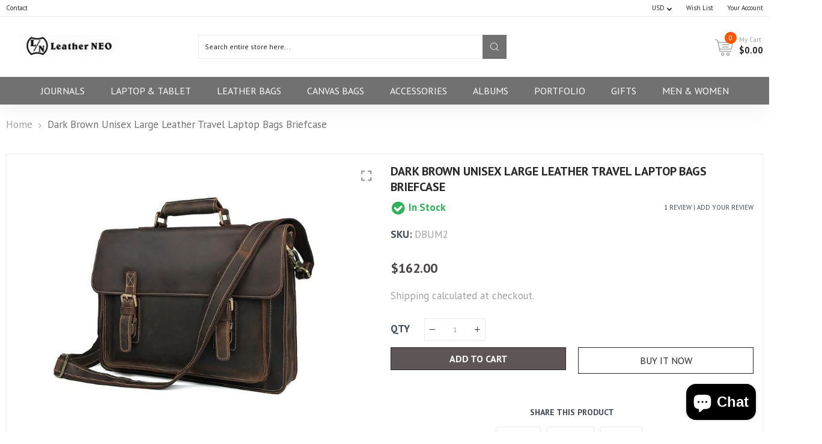

--- FILE ---
content_type: text/html; charset=utf-8
request_url: https://www.leatherneo.com/products/brown-unisex-large-leather-travel-laptop-bags-briefcase
body_size: 57577
content:
<!doctype html>
<html class="no-js" lang="en">
<head>
	<script id="pandectes-rules">   /* PANDECTES-GDPR: DO NOT MODIFY AUTO GENERATED CODE OF THIS SCRIPT */      window.PandectesSettings = {"store":{"plan":"basic","theme":"Infinit furniture.zip","primaryLocale":"en","adminMode":false},"tsPublished":1704607206,"declaration":{"showPurpose":false,"showProvider":false,"declIntroText":"We use cookies to optimize website functionality, analyze the performance, and provide personalized experience to you. Some cookies are essential to make the website operate and function correctly. Those cookies cannot be disabled. In this window you can manage your preference of cookies.","showDateGenerated":true},"language":{"languageMode":"Single","fallbackLanguage":"en","languageDetection":"browser","languagesSupported":[]},"texts":{"managed":{"headerText":{"en":"We respect your privacy"},"consentText":{"en":"This website uses cookies to ensure you get the best experience."},"dismissButtonText":{"en":"Ok"},"linkText":{"en":"Learn more"},"imprintText":{"en":"Imprint"},"preferencesButtonText":{"en":"Preferences"},"allowButtonText":{"en":"Accept"},"denyButtonText":{"en":"Decline"},"leaveSiteButtonText":{"en":"Leave this site"},"cookiePolicyText":{"en":"Cookie policy"},"preferencesPopupTitleText":{"en":"Manage consent preferences"},"preferencesPopupIntroText":{"en":"We use cookies to optimize website functionality, analyze the performance, and provide personalized experience to you. Some cookies are essential to make the website operate and function correctly. Those cookies cannot be disabled. In this window you can manage your preference of cookies."},"preferencesPopupCloseButtonText":{"en":"Close"},"preferencesPopupAcceptAllButtonText":{"en":"Accept all"},"preferencesPopupRejectAllButtonText":{"en":"Reject all"},"preferencesPopupSaveButtonText":{"en":"Save preferences"},"accessSectionTitleText":{"en":"Data portability"},"accessSectionParagraphText":{"en":"You have the right to request access to your data at any time."},"rectificationSectionTitleText":{"en":"Data Rectification"},"rectificationSectionParagraphText":{"en":"You have the right to request your data to be updated whenever you think it is appropriate."},"erasureSectionTitleText":{"en":"Right to be forgotten"},"erasureSectionParagraphText":{"en":"You have the right to ask all your data to be erased. After that, you will no longer be able to access your account."},"declIntroText":{"en":"We use cookies to optimize website functionality, analyze the performance, and provide personalized experience to you. Some cookies are essential to make the website operate and function correctly. Those cookies cannot be disabled. In this window you can manage your preference of cookies."}},"categories":{"strictlyNecessaryCookiesTitleText":{"en":"Strictly necessary cookies"},"functionalityCookiesTitleText":{"en":"Functional cookies"},"performanceCookiesTitleText":{"en":"Performance cookies"},"targetingCookiesTitleText":{"en":"Targeting cookies"},"unclassifiedCookiesTitleText":{"en":"Unclassified cookies"},"strictlyNecessaryCookiesDescriptionText":{"en":"These cookies are essential in order to enable you to move around the website and use its features, such as accessing secure areas of the website. The website cannot function properly without these cookies."},"functionalityCookiesDescriptionText":{"en":"These cookies enable the site to provide enhanced functionality and personalisation. They may be set by us or by third party providers whose services we have added to our pages. If you do not allow these cookies then some or all of these services may not function properly."},"performanceCookiesDescriptionText":{"en":"These cookies enable us to monitor and improve the performance of our website. For example, they allow us to count visits, identify traffic sources and see which parts of the site are most popular."},"targetingCookiesDescriptionText":{"en":"These cookies may be set through our site by our advertising partners. They may be used by those companies to build a profile of your interests and show you relevant adverts on other sites.    They do not store directly personal information, but are based on uniquely identifying your browser and internet device. If you do not allow these cookies, you will experience less targeted advertising."},"unclassifiedCookiesDescriptionText":{"en":"Unclassified cookies are cookies that we are in the process of classifying, together with the providers of individual cookies."}},"auto":{"declName":{"en":"Name"},"declPath":{"en":"Path"},"declType":{"en":"Type"},"declDomain":{"en":"Domain"},"declPurpose":{"en":"Purpose"},"declProvider":{"en":"Provider"},"declRetention":{"en":"Retention"},"declFirstParty":{"en":"First-party"},"declThirdParty":{"en":"Third-party"},"declSeconds":{"en":"seconds"},"declMinutes":{"en":"minutes"},"declHours":{"en":"hours"},"declDays":{"en":"days"},"declMonths":{"en":"months"},"declYears":{"en":"years"},"declSession":{"en":"Session"},"cookiesDetailsText":{"en":"Cookies details"},"preferencesPopupAlwaysAllowedText":{"en":"Always allowed"},"submitButton":{"en":"Submit"},"submittingButton":{"en":"Submitting..."},"cancelButton":{"en":"Cancel"},"guestsSupportInfoText":{"en":"Please login with your customer account to further proceed."},"guestsSupportEmailPlaceholder":{"en":"E-mail address"},"guestsSupportEmailValidationError":{"en":"Email is not valid"},"guestsSupportEmailSuccessTitle":{"en":"Thank you for your request"},"guestsSupportEmailFailureTitle":{"en":"A problem occurred"},"guestsSupportEmailSuccessMessage":{"en":"If you are registered as a customer of this store, you will soon receive an email with instructions on how to proceed."},"guestsSupportEmailFailureMessage":{"en":"Your request was not submitted. Please try again and if problem persists, contact store owner for assistance."},"confirmationSuccessTitle":{"en":"Your request is verified"},"confirmationFailureTitle":{"en":"A problem occurred"},"confirmationSuccessMessage":{"en":"We will soon get back to you as to your request."},"confirmationFailureMessage":{"en":"Your request was not verified. Please try again and if problem persists, contact store owner for assistance"},"consentSectionTitleText":{"en":"Your cookie consent"},"consentSectionNoConsentText":{"en":"You have not consented to the cookies policy of this website."},"consentSectionConsentedText":{"en":"You consented to the cookies policy of this website on"},"consentStatus":{"en":"Consent preference"},"consentDate":{"en":"Consent date"},"consentId":{"en":"Consent ID"},"consentSectionChangeConsentActionText":{"en":"Change consent preference"},"accessSectionGDPRRequestsActionText":{"en":"Data subject requests"},"accessSectionAccountInfoActionText":{"en":"Personal data"},"accessSectionOrdersRecordsActionText":{"en":"Orders"},"accessSectionDownloadReportActionText":{"en":"Request export"},"rectificationCommentPlaceholder":{"en":"Describe what you want to be updated"},"rectificationCommentValidationError":{"en":"Comment is required"},"rectificationSectionEditAccountActionText":{"en":"Request an update"},"erasureSectionRequestDeletionActionText":{"en":"Request personal data deletion"}}},"library":{"previewMode":false,"fadeInTimeout":0,"defaultBlocked":7,"showLink":true,"showImprintLink":false,"enabled":true,"cookie":{"name":"_pandectes_gdpr","expiryDays":365,"secure":true,"domain":""},"dismissOnScroll":false,"dismissOnWindowClick":false,"dismissOnTimeout":false,"palette":{"popup":{"background":"#FFFFFF","backgroundForCalculations":{"a":1,"b":255,"g":255,"r":255},"text":"#000000"},"button":{"background":"transparent","backgroundForCalculations":{"a":1,"b":255,"g":255,"r":255},"text":"#000000","textForCalculation":{"a":1,"b":0,"g":0,"r":0},"border":"#000000"}},"content":{"href":"https://leatherneo.myshopify.com/policies/privacy-policy","imprintHref":"/","close":"&#10005;","target":"","logo":"<img class=\"cc-banner-logo\" height=\"40\" width=\"40\" src=\"https://cdn.shopify.com/s/files/1/0371/1575/6676/t/5/assets/pandectes-logo.png?v=1701316035\" alt=\"LeatherNeo\" />"},"window":"<div role=\"dialog\" aria-live=\"polite\" aria-label=\"cookieconsent\" aria-describedby=\"cookieconsent:desc\" id=\"pandectes-banner\" class=\"cc-window-wrapper cc-bottom-wrapper\"><div class=\"pd-cookie-banner-window cc-window {{classes}}\"><!--googleoff: all-->{{children}}<!--googleon: all--></div></div>","compliance":{"opt-both":"<div class=\"cc-compliance cc-highlight\">{{deny}}{{allow}}</div>"},"type":"opt-both","layouts":{"basic":"{{logo}}{{messagelink}}{{compliance}}{{close}}"},"position":"bottom","theme":"wired","revokable":false,"animateRevokable":false,"revokableReset":false,"revokableLogoUrl":"https://cdn.shopify.com/s/files/1/0371/1575/6676/t/5/assets/pandectes-reopen-logo.png?v=1701316035","revokablePlacement":"bottom-left","revokableMarginHorizontal":15,"revokableMarginVertical":15,"static":false,"autoAttach":true,"hasTransition":true,"blacklistPage":[""]},"geolocation":{"brOnly":false,"caOnly":false,"chOnly":false,"euOnly":false,"jpOnly":false,"thOnly":false,"canadaOnly":false,"globalVisibility":true},"dsr":{"guestsSupport":false,"accessSectionDownloadReportAuto":false},"banner":{"resetTs":1701316034,"extraCss":"        .cc-banner-logo {max-width: 24em!important;}    @media(min-width: 768px) {.cc-window.cc-floating{max-width: 24em!important;width: 24em!important;}}    .cc-message, .cc-header, .cc-logo {text-align: left}    .cc-window-wrapper{z-index: 2147483647;}    .cc-window{z-index: 2147483647;font-family: inherit;}    .cc-header{font-family: inherit;}    .pd-cp-ui{font-family: inherit; background-color: #FFFFFF;color:#000000;}    button.pd-cp-btn, a.pd-cp-btn{}    input + .pd-cp-preferences-slider{background-color: rgba(0, 0, 0, 0.3)}    .pd-cp-scrolling-section::-webkit-scrollbar{background-color: rgba(0, 0, 0, 0.3)}    input:checked + .pd-cp-preferences-slider{background-color: rgba(0, 0, 0, 1)}    .pd-cp-scrolling-section::-webkit-scrollbar-thumb {background-color: rgba(0, 0, 0, 1)}    .pd-cp-ui-close{color:#000000;}    .pd-cp-preferences-slider:before{background-color: #FFFFFF}    .pd-cp-title:before {border-color: #000000!important}    .pd-cp-preferences-slider{background-color:#000000}    .pd-cp-toggle{color:#000000!important}    @media(max-width:699px) {.pd-cp-ui-close-top svg {fill: #000000}}    .pd-cp-toggle:hover,.pd-cp-toggle:visited,.pd-cp-toggle:active{color:#000000!important}    .pd-cookie-banner-window {box-shadow: 0 0 18px rgb(0 0 0 / 20%);}  ","customJavascript":null,"showPoweredBy":false,"hybridStrict":false,"cookiesBlockedByDefault":"7","isActive":true,"implicitSavePreferences":false,"cookieIcon":false,"blockBots":false,"showCookiesDetails":true,"hasTransition":true,"blockingPage":false,"showOnlyLandingPage":false,"leaveSiteUrl":"https://www.google.com","linkRespectStoreLang":false},"cookies":{"0":[{"name":"secure_customer_sig","domain":"www.leatherneo.com","path":"/","provider":"Shopify","firstParty":true,"retention":"1 year(s)","expires":1,"unit":"declYears","purpose":{"en":"Used in connection with customer login."}},{"name":"localization","domain":"www.leatherneo.com","path":"/","provider":"Shopify","firstParty":true,"retention":"1 year(s)","expires":1,"unit":"declYears","purpose":{"en":"Shopify store localization"}},{"name":"_cmp_a","domain":".leatherneo.com","path":"/","provider":"Shopify","firstParty":false,"retention":"1 day(s)","expires":1,"unit":"declSession","purpose":{"en":"Used for managing customer privacy settings."}},{"name":"_pandectes_gdpr","domain":".www.leatherneo.com","path":"/","provider":"Pandectes","firstParty":true,"retention":"1 year(s)","expires":1,"unit":"declYears","purpose":{"en":"Used for the functionality of the cookies consent banner."}},{"name":"keep_alive","domain":"www.leatherneo.com","path":"/","provider":"Shopify","firstParty":true,"retention":"30 minute(s)","expires":30,"unit":"declMinutes","purpose":{"en":"Used in connection with buyer localization."}},{"name":"cookietest","domain":"www.leatherneo.com","path":"/","provider":"Shopify","firstParty":true,"retention":"Session","expires":1,"unit":"declSeconds","purpose":{"en":"Used to ensure our systems are working correctly."}},{"name":"_secure_session_id","domain":"www.leatherneo.com","path":"/","provider":"Shopify","firstParty":true,"retention":"1 month(s)","expires":1,"unit":"declMonths","purpose":{"en":"Used in connection with navigation through a storefront."}}],"1":[],"2":[{"name":"_shopify_y","domain":".leatherneo.com","path":"/","provider":"Shopify","firstParty":false,"retention":"1 year(s)","expires":1,"unit":"declYears","purpose":{"en":"Shopify analytics."}},{"name":"_shopify_s","domain":".leatherneo.com","path":"/","provider":"Shopify","firstParty":false,"retention":"30 minute(s)","expires":30,"unit":"declMinutes","purpose":{"en":"Shopify analytics."}},{"name":"_orig_referrer","domain":".leatherneo.com","path":"/","provider":"Shopify","firstParty":false,"retention":"2 ","expires":2,"unit":"declSession","purpose":{"en":"Tracks landing pages."}},{"name":"_landing_page","domain":".leatherneo.com","path":"/","provider":"Shopify","firstParty":false,"retention":"2 ","expires":2,"unit":"declSession","purpose":{"en":"Tracks landing pages."}},{"name":"_shopify_sa_t","domain":".leatherneo.com","path":"/","provider":"Shopify","firstParty":false,"retention":"30 minute(s)","expires":30,"unit":"declMinutes","purpose":{"en":"Shopify analytics relating to marketing & referrals."}},{"name":"_shopify_sa_p","domain":".leatherneo.com","path":"/","provider":"Shopify","firstParty":false,"retention":"30 minute(s)","expires":30,"unit":"declMinutes","purpose":{"en":"Shopify analytics relating to marketing & referrals."}},{"name":"_gat","domain":".leatherneo.com","path":"/","provider":"Google","firstParty":false,"retention":"1 minute(s)","expires":1,"unit":"declMinutes","purpose":{"en":"Cookie is placed by Google Analytics to filter requests from bots."}},{"name":"_ga","domain":".leatherneo.com","path":"/","provider":"Google","firstParty":false,"retention":"1 year(s)","expires":1,"unit":"declYears","purpose":{"en":"Cookie is set by Google Analytics with unknown functionality"}},{"name":"_gid","domain":".leatherneo.com","path":"/","provider":"Google","firstParty":false,"retention":"1 day(s)","expires":1,"unit":"declSession","purpose":{"en":"Cookie is placed by Google Analytics to count and track pageviews."}},{"name":"_shopify_d","domain":"com","path":"/","provider":"Shopify","firstParty":false,"retention":"Session","expires":1,"unit":"declSeconds","purpose":{"en":"Shopify analytics."}},{"name":"_shopify_d","domain":"leatherneo.com","path":"/","provider":"Shopify","firstParty":false,"retention":"Session","expires":1,"unit":"declSeconds","purpose":{"en":"Shopify analytics."}},{"name":"_boomr_clss","domain":"https://www.leatherneo.com","path":"/","provider":"Shopify","firstParty":true,"retention":"Persistent","expires":1,"unit":"declYears","purpose":{"en":"Used to monitor and optimize the performance of Shopify stores."}},{"name":"_ga_FDPRJRKSHZ","domain":".leatherneo.com","path":"/","provider":"Google","firstParty":false,"retention":"1 year(s)","expires":1,"unit":"declYears","purpose":{"en":""}},{"name":"_ga_9N06BJR5DX","domain":".leatherneo.com","path":"/","provider":"Google","firstParty":false,"retention":"1 year(s)","expires":1,"unit":"declYears","purpose":{"en":""}},{"name":"_ga_TZ08YSYC6Y","domain":".leatherneo.com","path":"/","provider":"Google","firstParty":false,"retention":"1 year(s)","expires":1,"unit":"declYears","purpose":{"en":""}}],"4":[{"name":"_gcl_au","domain":".leatherneo.com","path":"/","provider":"Google","firstParty":false,"retention":"3 month(s)","expires":3,"unit":"declMonths","purpose":{"en":"Cookie is placed by Google Tag Manager to track conversions."}},{"name":"test_cookie","domain":".doubleclick.net","path":"/","provider":"Google","firstParty":false,"retention":"15 minute(s)","expires":15,"unit":"declMinutes","purpose":{"en":"To measure the visitors’ actions after they click through from an advert. Expires after each visit."}},{"name":"_fbp","domain":".leatherneo.com","path":"/","provider":"Facebook","firstParty":false,"retention":"3 month(s)","expires":3,"unit":"declMonths","purpose":{"en":"Cookie is placed by Facebook to track visits across websites."}},{"name":"wpm-domain-test","domain":"com","path":"/","provider":"Shopify","firstParty":false,"retention":"Session","expires":1,"unit":"declSeconds","purpose":{"en":"Used to test the storage of parameters about products added to the cart or payment currency"}},{"name":"wpm-domain-test","domain":"leatherneo.com","path":"/","provider":"Shopify","firstParty":false,"retention":"Session","expires":1,"unit":"declSeconds","purpose":{"en":"Used to test the storage of parameters about products added to the cart or payment currency"}},{"name":"wpm-domain-test","domain":"www.leatherneo.com","path":"/","provider":"Shopify","firstParty":true,"retention":"Session","expires":1,"unit":"declSeconds","purpose":{"en":"Used to test the storage of parameters about products added to the cart or payment currency"}},{"name":"IDE","domain":".doubleclick.net","path":"/","provider":"Google","firstParty":false,"retention":"1 year(s)","expires":1,"unit":"declYears","purpose":{"en":"To measure the visitors’ actions after they click through from an advert. Expires after 1 year."}},{"name":"lastExternalReferrer","domain":"https://www.leatherneo.com","path":"/","provider":"Facebook","firstParty":true,"retention":"Persistent","expires":1,"unit":"declYears","purpose":{"en":"Detects how the user reached the website by registering their last URL-address."}},{"name":"lastExternalReferrerTime","domain":"https://www.leatherneo.com","path":"/","provider":"Facebook","firstParty":true,"retention":"Persistent","expires":1,"unit":"declYears","purpose":{"en":"Contains the timestamp of the last update of the lastExternalReferrer cookie."}},{"name":"_privy_ED08F3CB67ADE573C245C3DA","domain":".leatherneo.com","path":"/","provider":"Privy","firstParty":false,"retention":"1 year(s)","expires":1,"unit":"declYears","purpose":{"en":""}},{"name":"privy_suppress_4141029","domain":".leatherneo.com","path":"/","provider":"Privy","firstParty":false,"retention":"Session","expires":-54,"unit":"declYears","purpose":{"en":""}}],"8":[{"name":"_GRECAPTCHA","domain":"www.google.com","path":"/recaptcha","provider":"Unknown","firstParty":false,"retention":"6 month(s)","expires":6,"unit":"declMonths","purpose":{"en":""}},{"name":"privy-user-d5dd2b49-7eaa-462b-bc4c-e1988365069f-_privy_b","domain":"https://www.leatherneo.com","path":"/","provider":"Unknown","firstParty":true,"retention":"Persistent","expires":1,"unit":"declYears","purpose":{"en":""}},{"name":"tidio_state_ntvc65klyamtaheaumb6tr9ihka9x81a_cartItemCount","domain":"https://www.leatherneo.com","path":"/","provider":"Unknown","firstParty":true,"retention":"Persistent","expires":1,"unit":"declYears","purpose":{"en":""}},{"name":"tidio_state_ntvc65klyamtaheaumb6tr9ihka9x81a_cache","domain":"https://www.leatherneo.com","path":"/","provider":"Unknown","firstParty":true,"retention":"Persistent","expires":1,"unit":"declYears","purpose":{"en":""}},{"name":"privy-user-d5dd2b49-7eaa-462b-bc4c-e1988365069f-_privy_a","domain":"https://www.leatherneo.com","path":"/","provider":"Unknown","firstParty":true,"retention":"Persistent","expires":1,"unit":"declYears","purpose":{"en":""}},{"name":"tidio_state_ntvc65klyamtaheaumb6tr9ihka9x81a_cartData","domain":"https://www.leatherneo.com","path":"/","provider":"Unknown","firstParty":true,"retention":"Persistent","expires":1,"unit":"declYears","purpose":{"en":""}},{"name":"privy-user-d5dd2b49-7eaa-462b-bc4c-e1988365069f-shopify-cart-value","domain":"https://www.leatherneo.com","path":"/","provider":"Unknown","firstParty":true,"retention":"Persistent","expires":1,"unit":"declYears","purpose":{"en":""}},{"name":"tidio_state_ntvc65klyamtaheaumb6tr9ihka9x81a","domain":"https://www.leatherneo.com","path":"/","provider":"Unknown","firstParty":true,"retention":"Persistent","expires":1,"unit":"declYears","purpose":{"en":""}},{"name":"privy-user-d5dd2b49-7eaa-462b-bc4c-e1988365069f-shopify-cart","domain":"https://www.leatherneo.com","path":"/","provider":"Unknown","firstParty":true,"retention":"Persistent","expires":1,"unit":"declYears","purpose":{"en":""}},{"name":"privy-user-d5dd2b49-7eaa-462b-bc4c-e1988365069f-_privy_b_timestamp","domain":"https://www.leatherneo.com","path":"/","provider":"Unknown","firstParty":true,"retention":"Persistent","expires":1,"unit":"declYears","purpose":{"en":""}},{"name":"tidio_state_ntvc65klyamtaheaumb6tr9ihka9x81a_cartToken","domain":"https://www.leatherneo.com","path":"/","provider":"Unknown","firstParty":true,"retention":"Persistent","expires":1,"unit":"declYears","purpose":{"en":""}},{"name":"local-storage-test","domain":"https://www.leatherneo.com","path":"/","provider":"Unknown","firstParty":true,"retention":"Persistent","expires":1,"unit":"declYears","purpose":{"en":""}},{"name":"Privy","domain":"https://www.leatherneo.com","path":"/","provider":"Unknown","firstParty":true,"retention":"Persistent","expires":1,"unit":"declYears","purpose":{"en":""}},{"name":"rc::a","domain":"https://www.google.com","path":"/","provider":"Unknown","firstParty":false,"retention":"Persistent","expires":1,"unit":"declYears","purpose":{"en":""}},{"name":"privy-user-d5dd2b49-7eaa-462b-bc4c-e1988365069f-_privy_a_timestamp","domain":"https://www.leatherneo.com","path":"/","provider":"Unknown","firstParty":true,"retention":"Persistent","expires":1,"unit":"declYears","purpose":{"en":""}},{"name":"rc::f","domain":"https://www.google.com","path":"/","provider":"Unknown","firstParty":false,"retention":"Persistent","expires":1,"unit":"declYears","purpose":{"en":""}},{"name":"rc::c","domain":"https://www.google.com","path":"/","provider":"Unknown","firstParty":false,"retention":"Session","expires":1,"unit":"declYears","purpose":{"en":""}},{"name":"rc::b","domain":"https://www.google.com","path":"/","provider":"Unknown","firstParty":false,"retention":"Session","expires":1,"unit":"declYears","purpose":{"en":""}},{"name":"rc::d-1704607168588","domain":"https://www.google.com","path":"/","provider":"Unknown","firstParty":false,"retention":"Persistent","expires":1,"unit":"declYears","purpose":{"en":""}},{"name":"rc::d-1704607172933","domain":"https://www.google.com","path":"/","provider":"Unknown","firstParty":false,"retention":"Persistent","expires":1,"unit":"declYears","purpose":{"en":""}},{"name":"rc::d-1704607177388","domain":"https://www.google.com","path":"/","provider":"Unknown","firstParty":false,"retention":"Persistent","expires":1,"unit":"declYears","purpose":{"en":""}},{"name":"rc::d-1704607181945","domain":"https://www.google.com","path":"/","provider":"Unknown","firstParty":false,"retention":"Persistent","expires":1,"unit":"declYears","purpose":{"en":""}},{"name":"rc::d-1704607186196","domain":"https://www.google.com","path":"/","provider":"Unknown","firstParty":false,"retention":"Persistent","expires":1,"unit":"declYears","purpose":{"en":""}},{"name":"rc::d-1704607188243","domain":"https://www.google.com","path":"/","provider":"Unknown","firstParty":false,"retention":"Persistent","expires":1,"unit":"declYears","purpose":{"en":""}},{"name":"rc::d-1704607190786","domain":"https://www.google.com","path":"/","provider":"Unknown","firstParty":false,"retention":"Persistent","expires":1,"unit":"declYears","purpose":{"en":""}}]},"blocker":{"isActive":false,"googleConsentMode":{"id":"","analyticsId":"","isActive":false,"adStorageCategory":4,"analyticsStorageCategory":2,"personalizationStorageCategory":1,"functionalityStorageCategory":1,"customEvent":true,"securityStorageCategory":0,"redactData":true,"urlPassthrough":false},"facebookPixel":{"id":"","isActive":false,"ldu":false},"rakuten":{"isActive":false,"cmp":false,"ccpa":false},"gpcIsActive":false,"defaultBlocked":7,"patterns":{"whiteList":[],"blackList":{"1":[],"2":[],"4":[],"8":[]},"iframesWhiteList":[],"iframesBlackList":{"1":[],"2":[],"4":[],"8":[]},"beaconsWhiteList":[],"beaconsBlackList":{"1":[],"2":[],"4":[],"8":[]}}}}      !function(){"use strict";window.PandectesRules=window.PandectesRules||{},window.PandectesRules.manualBlacklist={1:[],2:[],4:[]},window.PandectesRules.blacklistedIFrames={1:[],2:[],4:[]},window.PandectesRules.blacklistedCss={1:[],2:[],4:[]},window.PandectesRules.blacklistedBeacons={1:[],2:[],4:[]};var e="javascript/blocked",t="_pandectes_gdpr";function n(e){return new RegExp(e.replace(/[/\\.+?$()]/g,"\\$&").replace("*","(.*)"))}var r=function(e){try{return JSON.parse(e)}catch(e){return!1}},a=function(e){var t=arguments.length>1&&void 0!==arguments[1]?arguments[1]:"log",n=new URLSearchParams(window.location.search);n.get("log")&&console[t]("PandectesRules: ".concat(e))};function i(e,t){var n=Object.keys(e);if(Object.getOwnPropertySymbols){var r=Object.getOwnPropertySymbols(e);t&&(r=r.filter((function(t){return Object.getOwnPropertyDescriptor(e,t).enumerable}))),n.push.apply(n,r)}return n}function s(e){for(var t=1;t<arguments.length;t++){var n=null!=arguments[t]?arguments[t]:{};t%2?i(Object(n),!0).forEach((function(t){o(e,t,n[t])})):Object.getOwnPropertyDescriptors?Object.defineProperties(e,Object.getOwnPropertyDescriptors(n)):i(Object(n)).forEach((function(t){Object.defineProperty(e,t,Object.getOwnPropertyDescriptor(n,t))}))}return e}function o(e,t,n){return t in e?Object.defineProperty(e,t,{value:n,enumerable:!0,configurable:!0,writable:!0}):e[t]=n,e}function c(e,t){return function(e){if(Array.isArray(e))return e}(e)||function(e,t){var n=null==e?null:"undefined"!=typeof Symbol&&e[Symbol.iterator]||e["@@iterator"];if(null==n)return;var r,a,i=[],s=!0,o=!1;try{for(n=n.call(e);!(s=(r=n.next()).done)&&(i.push(r.value),!t||i.length!==t);s=!0);}catch(e){o=!0,a=e}finally{try{s||null==n.return||n.return()}finally{if(o)throw a}}return i}(e,t)||u(e,t)||function(){throw new TypeError("Invalid attempt to destructure non-iterable instance.\nIn order to be iterable, non-array objects must have a [Symbol.iterator]() method.")}()}function l(e){return function(e){if(Array.isArray(e))return d(e)}(e)||function(e){if("undefined"!=typeof Symbol&&null!=e[Symbol.iterator]||null!=e["@@iterator"])return Array.from(e)}(e)||u(e)||function(){throw new TypeError("Invalid attempt to spread non-iterable instance.\nIn order to be iterable, non-array objects must have a [Symbol.iterator]() method.")}()}function u(e,t){if(e){if("string"==typeof e)return d(e,t);var n=Object.prototype.toString.call(e).slice(8,-1);return"Object"===n&&e.constructor&&(n=e.constructor.name),"Map"===n||"Set"===n?Array.from(e):"Arguments"===n||/^(?:Ui|I)nt(?:8|16|32)(?:Clamped)?Array$/.test(n)?d(e,t):void 0}}function d(e,t){(null==t||t>e.length)&&(t=e.length);for(var n=0,r=new Array(t);n<t;n++)r[n]=e[n];return r}var f=!(void 0===window.dataLayer||!Array.isArray(window.dataLayer)||!window.dataLayer.some((function(e){return"pandectes_full_scan"===e.event})));a("userAgent -> ".concat(window.navigator.userAgent.substring(0,50)));var p=function(){var e,n=arguments.length>0&&void 0!==arguments[0]?arguments[0]:t,a="; "+document.cookie,i=a.split("; "+n+"=");if(i.length<2)e={};else{var s=i.pop(),o=s.split(";");e=window.atob(o.shift())}var c=r(e);return!1!==c?c:e}(),g=window.PandectesSettings,y=g.banner.isActive,h=g.blocker.defaultBlocked,m=p&&null!==p.preferences&&void 0!==p.preferences?p.preferences:null,v=f?0:y?null===m?h:m:0,w={1:0==(1&v),2:0==(2&v),4:0==(4&v)},b=window.PandectesSettings.blocker.patterns,k=b.blackList,L=b.whiteList,S=b.iframesBlackList,P=b.iframesWhiteList,A=b.beaconsBlackList,C=b.beaconsWhiteList,_={blackList:[],whiteList:[],iframesBlackList:{1:[],2:[],4:[],8:[]},iframesWhiteList:[],beaconsBlackList:{1:[],2:[],4:[],8:[]},beaconsWhiteList:[]};[1,2,4].map((function(e){var t;w[e]||((t=_.blackList).push.apply(t,l(k[e].length?k[e].map(n):[])),_.iframesBlackList[e]=S[e].length?S[e].map(n):[],_.beaconsBlackList[e]=A[e].length?A[e].map(n):[])})),_.whiteList=L.length?L.map(n):[],_.iframesWhiteList=P.length?P.map(n):[],_.beaconsWhiteList=C.length?C.map(n):[];var B={scripts:[],iframes:{1:[],2:[],4:[]},beacons:{1:[],2:[],4:[]},css:{1:[],2:[],4:[]}},E=function(t,n){return t&&(!n||n!==e)&&(!_.blackList||_.blackList.some((function(e){return e.test(t)})))&&(!_.whiteList||_.whiteList.every((function(e){return!e.test(t)})))},O=function(e){var t=e.getAttribute("src");return _.blackList&&_.blackList.every((function(e){return!e.test(t)}))||_.whiteList&&_.whiteList.some((function(e){return e.test(t)}))},I=function(e,t){var n=_.iframesBlackList[t],r=_.iframesWhiteList;return e&&(!n||n.some((function(t){return t.test(e)})))&&(!r||r.every((function(t){return!t.test(e)})))},j=function(e,t){var n=_.beaconsBlackList[t],r=_.beaconsWhiteList;return e&&(!n||n.some((function(t){return t.test(e)})))&&(!r||r.every((function(t){return!t.test(e)})))},R=new MutationObserver((function(e){for(var t=0;t<e.length;t++)for(var n=e[t].addedNodes,r=0;r<n.length;r++){var a=n[r],i=a.dataset&&a.dataset.cookiecategory;if(1===a.nodeType&&"LINK"===a.tagName){var s=a.dataset&&a.dataset.href;if(s&&i)switch(i){case"functionality":case"C0001":B.css[1].push(s);break;case"performance":case"C0002":B.css[2].push(s);break;case"targeting":case"C0003":B.css[4].push(s)}}}})),T=new MutationObserver((function(t){for(var n=0;n<t.length;n++)for(var r=t[n].addedNodes,a=function(t){var n=r[t],a=n.src||n.dataset&&n.dataset.src,i=n.dataset&&n.dataset.cookiecategory;if(1===n.nodeType&&"IFRAME"===n.tagName){if(a){var s=!1;I(a,1)||"functionality"===i||"C0001"===i?(s=!0,B.iframes[1].push(a)):I(a,2)||"performance"===i||"C0002"===i?(s=!0,B.iframes[2].push(a)):(I(a,4)||"targeting"===i||"C0003"===i)&&(s=!0,B.iframes[4].push(a)),s&&(n.removeAttribute("src"),n.setAttribute("data-src",a))}}else if(1===n.nodeType&&"IMG"===n.tagName){if(a){var o=!1;j(a,1)?(o=!0,B.beacons[1].push(a)):j(a,2)?(o=!0,B.beacons[2].push(a)):j(a,4)&&(o=!0,B.beacons[4].push(a)),o&&(n.removeAttribute("src"),n.setAttribute("data-src",a))}}else if(1===n.nodeType&&"LINK"===n.tagName){var c=n.dataset&&n.dataset.href;if(c&&i)switch(i){case"functionality":case"C0001":B.css[1].push(c);break;case"performance":case"C0002":B.css[2].push(c);break;case"targeting":case"C0003":B.css[4].push(c)}}else if(1===n.nodeType&&"SCRIPT"===n.tagName){var l=n.type,u=!1;if(E(a,l))u=!0;else if(a&&i)switch(i){case"functionality":case"C0001":u=!0,window.PandectesRules.manualBlacklist[1].push(a);break;case"performance":case"C0002":u=!0,window.PandectesRules.manualBlacklist[2].push(a);break;case"targeting":case"C0003":u=!0,window.PandectesRules.manualBlacklist[4].push(a)}if(u){B.scripts.push([n,l]),n.type=e;n.addEventListener("beforescriptexecute",(function t(r){n.getAttribute("type")===e&&r.preventDefault(),n.removeEventListener("beforescriptexecute",t)})),n.parentElement&&n.parentElement.removeChild(n)}}},i=0;i<r.length;i++)a(i)})),x=document.createElement,N={src:Object.getOwnPropertyDescriptor(HTMLScriptElement.prototype,"src"),type:Object.getOwnPropertyDescriptor(HTMLScriptElement.prototype,"type")};window.PandectesRules.unblockCss=function(e){var t=B.css[e]||[];t.length&&a("Unblocking CSS for ".concat(e)),t.forEach((function(e){var t=document.querySelector('link[data-href^="'.concat(e,'"]'));t.removeAttribute("data-href"),t.href=e})),B.css[e]=[]},window.PandectesRules.unblockIFrames=function(e){var t=B.iframes[e]||[];t.length&&a("Unblocking IFrames for ".concat(e)),_.iframesBlackList[e]=[],t.forEach((function(e){var t=document.querySelector('iframe[data-src^="'.concat(e,'"]'));t.removeAttribute("data-src"),t.src=e})),B.iframes[e]=[]},window.PandectesRules.unblockBeacons=function(e){var t=B.beacons[e]||[];t.length&&a("Unblocking Beacons for ".concat(e)),_.beaconsBlackList[e]=[],t.forEach((function(e){var t=document.querySelector('img[data-src^="'.concat(e,'"]'));t.removeAttribute("data-src"),t.src=e})),B.beacons[e]=[]},window.PandectesRules.unblockInlineScripts=function(e){var t=1===e?"functionality":2===e?"performance":"targeting";document.querySelectorAll('script[type="javascript/blocked"][data-cookiecategory="'.concat(t,'"]')).forEach((function(e){var t=e.textContent;e.parentNode.removeChild(e);var n=document.createElement("script");n.type="text/javascript",n.textContent=t,document.body.appendChild(n)}))},window.PandectesRules.unblock=function(t){t.length<1?(_.blackList=[],_.whiteList=[],_.iframesBlackList=[],_.iframesWhiteList=[]):(_.blackList&&(_.blackList=_.blackList.filter((function(e){return t.every((function(t){return"string"==typeof t?!e.test(t):t instanceof RegExp?e.toString()!==t.toString():void 0}))}))),_.whiteList&&(_.whiteList=[].concat(l(_.whiteList),l(t.map((function(e){if("string"==typeof e){var t=".*"+n(e)+".*";if(_.whiteList.every((function(e){return e.toString()!==t.toString()})))return new RegExp(t)}else if(e instanceof RegExp&&_.whiteList.every((function(t){return t.toString()!==e.toString()})))return e;return null})).filter(Boolean)))));for(var r=document.querySelectorAll('script[type="'.concat(e,'"]')),i=0;i<r.length;i++){var s=r[i];O(s)&&(B.scripts.push([s,"application/javascript"]),s.parentElement.removeChild(s))}var o=0;l(B.scripts).forEach((function(e,t){var n=c(e,2),r=n[0],a=n[1];if(O(r)){for(var i=document.createElement("script"),s=0;s<r.attributes.length;s++){var l=r.attributes[s];"src"!==l.name&&"type"!==l.name&&i.setAttribute(l.name,r.attributes[s].value)}i.setAttribute("src",r.src),i.setAttribute("type",a||"application/javascript"),document.head.appendChild(i),B.scripts.splice(t-o,1),o++}})),0==_.blackList.length&&0===_.iframesBlackList[1].length&&0===_.iframesBlackList[2].length&&0===_.iframesBlackList[4].length&&0===_.beaconsBlackList[1].length&&0===_.beaconsBlackList[2].length&&0===_.beaconsBlackList[4].length&&(a("Disconnecting observers"),T.disconnect(),R.disconnect())};var M,D,W=window.PandectesSettings.store.adminMode,z=window.PandectesSettings.blocker;M=function(){!function(){var e=window.Shopify.trackingConsent;try{var t=W&&!window.Shopify.AdminBarInjector,n={preferences:0==(1&v)||f||t,analytics:0==(2&v)||f||t,marketing:0==(4&v)||f||t};e.firstPartyMarketingAllowed()===n.marketing&&e.analyticsProcessingAllowed()===n.analytics&&e.preferencesProcessingAllowed()===n.preferences||e.setTrackingConsent(n,(function(e){e&&e.error?a("Shopify.customerPrivacy API - failed to setTrackingConsent"):a("Shopify.customerPrivacy API - setTrackingConsent(".concat(JSON.stringify(n),")"))}))}catch(e){a("Shopify.customerPrivacy API - exception")}}(),function(){var e=window.Shopify.trackingConsent,t=e.currentVisitorConsent();if(z.gpcIsActive&&"CCPA"===e.getRegulation()&&"no"===t.gpc&&"yes"!==t.sale_of_data){var n={sale_of_data:!1};e.setTrackingConsent(n,(function(e){e&&e.error?a("Shopify.customerPrivacy API - failed to setTrackingConsent({".concat(JSON.stringify(n),")")):a("Shopify.customerPrivacy API - setTrackingConsent(".concat(JSON.stringify(n),")"))}))}}()},D=null,window.Shopify&&window.Shopify.loadFeatures&&window.Shopify.trackingConsent?M():D=setInterval((function(){window.Shopify&&window.Shopify.loadFeatures&&(clearInterval(D),window.Shopify.loadFeatures([{name:"consent-tracking-api",version:"0.1"}],(function(e){e?a("Shopify.customerPrivacy API - failed to load"):(a("Shopify.customerPrivacy API - loaded"),M())})))}),10);var F=window.PandectesSettings,U=F.banner.isActive,q=F.blocker.googleConsentMode,J=q.isActive,H=q.customEvent,$=q.redactData,G=q.urlPassthrough,K=q.adStorageCategory,V=q.analyticsStorageCategory,Y=q.functionalityStorageCategory,Q=q.personalizationStorageCategory,X=q.securityStorageCategory,Z=q.dataLayerProperty,ee=void 0===Z?"dataLayer":Z;function te(){window[ee].push(arguments)}window[ee]=window[ee]||[];var ne,re,ae={hasInitialized:!1,ads_data_redaction:!1,url_passthrough:!1,data_layer_property:"dataLayer",storage:{ad_storage:"granted",ad_user_data:"granted",ad_personalization:"granted",analytics_storage:"granted",functionality_storage:"granted",personalization_storage:"granted",security_storage:"granted",wait_for_update:500}};if(U&&J){var ie=0==(v&K)?"granted":"denied",se=0==(v&V)?"granted":"denied",oe=0==(v&Y)?"granted":"denied",ce=0==(v&Q)?"granted":"denied",le=0==(v&X)?"granted":"denied";ae.hasInitialized=!0,ae.ads_data_redaction="denied"===ie&&$,ae.url_passthrough=G,ae.storage.ad_storage=ie,ae.storage.ad_user_data=ie,ae.storage.ad_personalization=ie,ae.storage.analytics_storage=se,ae.storage.functionality_storage=oe,ae.storage.personalization_storage=ce,ae.storage.security_storage=le,ae.data_layer_property=ee||"dataLayer",ae.ads_data_redaction&&te("set","ads_data_redaction",ae.ads_data_redaction),ae.url_passthrough&&te("set","url_passthrough",ae.url_passthrough),te("consent","default",ae.storage),a("Google consent mode initialized")}U&&H&&(re=7===(ne=v)?"deny":0===ne?"allow":"mixed",window[ee].push({event:"Pandectes_Consent_Update",pandectes_status:re,pandectes_categories:{C0000:"allow",C0001:w[1]?"allow":"deny",C0002:w[2]?"allow":"deny",C0003:w[4]?"allow":"deny"}}),a("PandectesCustomEvent pushed to the dataLayer")),window.PandectesRules.gcm=ae;var ue=window.PandectesSettings,de=ue.banner.isActive,fe=ue.blocker.isActive;a("Blocker -> "+(fe?"Active":"Inactive")),a("Banner -> "+(de?"Active":"Inactive")),a("ActualPrefs -> "+v);var pe=null===m&&/\/checkouts\//.test(window.location.pathname);0!==v&&!1===f&&fe&&!pe?(a("Blocker will execute"),document.createElement=function(){for(var t=arguments.length,n=new Array(t),r=0;r<t;r++)n[r]=arguments[r];if("script"!==n[0].toLowerCase())return x.bind?x.bind(document).apply(void 0,n):x;var a=x.bind(document).apply(void 0,n);try{Object.defineProperties(a,{src:s(s({},N.src),{},{set:function(t){E(t,a.type)&&N.type.set.call(this,e),N.src.set.call(this,t)}}),type:s(s({},N.type),{},{get:function(){var t=N.type.get.call(this);return t===e||E(this.src,t)?null:t},set:function(t){var n=E(a.src,a.type)?e:t;N.type.set.call(this,n)}})}),a.setAttribute=function(t,n){if("type"===t){var r=E(a.src,a.type)?e:n;N.type.set.call(a,r)}else"src"===t?(E(n,a.type)&&N.type.set.call(a,e),N.src.set.call(a,n)):HTMLScriptElement.prototype.setAttribute.call(a,t,n)}}catch(e){console.warn("Yett: unable to prevent script execution for script src ",a.src,".\n",'A likely cause would be because you are using a third-party browser extension that monkey patches the "document.createElement" function.')}return a},T.observe(document.documentElement,{childList:!0,subtree:!0}),R.observe(document.documentElement,{childList:!0,subtree:!0})):a("Blocker will not execute")}();
</script>
<meta name="google-site-verification" content="viAT4mA6rblGtslYIC29lBVKAcNMyhvMuSjkU-XhMNE" />

    
    <!-- /snippets/multi-store-hreflang-tags.liquid from apps.shopify.com/multi-store-hreflang-tags (Facadess)-->

    <link rel="alternate" href="https://www.leatherneo.com/products/brown-unisex-large-leather-travel-laptop-bags-briefcase" hreflang="en-br">
    <link rel="alternate" href="https://www.leatherneo.com/fr-usd/products/brown-unisex-large-leather-travel-laptop-bags-briefcase" hreflang="fr-fr">
    <link rel="alternate" href="https://www.leatherneo.com/de-ger/products/brown-unisex-large-leather-travel-laptop-bags-briefcase" hreflang="de-de">
    <link rel="alternate" href="https://www.leatherneo.com/de-ger/products/brown-unisex-large-leather-travel-laptop-bags-briefcase" hreflang="de-at">


  <title>Dark Brown Unisex Large Leather Travel Laptop Bags Briefcase &ndash; LeatherNeo</title> 
  <meta charset="utf-8">
  <meta name="robots" content="noodp,noydir" /> 
  <meta name="google-site-verification" content="344UZQcCG_TK9ftmWofhIbgOsM7ufmU6tpI318TIIqM" />

  <meta http-equiv="X-UA-Compatible" content="IE=edge,chrome=1">
  
  
  
  
  <link rel="shortcut icon" href="//www.leatherneo.com/cdn/shop/files/LeatherNeo_Favicon_32x32.jpg?v=1738743726" type="image/png" />
  
  
  <!-- /snippets/social-meta-tags.liquid -->




<meta property="og:site_name" content="LeatherNeo">
<meta property="og:url" content="https://www.leatherneo.com/products/brown-unisex-large-leather-travel-laptop-bags-briefcase">
<meta property="og:title" content="Dark Brown Unisex Large Leather Travel Laptop Bags Briefcase">
<meta property="og:type" content="product">
<meta property="og:description" content="This unisex large brown leather travel laptop bag can be carried in hands and on a shoulder. You can choose an option with and without a shoulder strap. The mens leather laptop bag is handmade and great for daily use. Ideal for work, study. The bag has internal and external pockets, so it is very roomy and functional.">

  <meta property="og:price:amount" content="162.00">
  <meta property="og:price:currency" content="USD">

<meta property="og:image" content="http://www.leatherneo.com/cdn/shop/products/1.2_e289808c-f62f-4844-b491-ef03cdb4e299_1200x1200.jpg?v=1634864868"><meta property="og:image" content="http://www.leatherneo.com/cdn/shop/products/1.1_11459ec2-a13f-4424-bb69-b13a2ce6ae44_1200x1200.jpg?v=1634864780"><meta property="og:image" content="http://www.leatherneo.com/cdn/shop/products/1.3_a0c05fbe-5d67-4f89-95b0-454768b31cf2_1200x1200.jpg?v=1634864772">
<meta property="og:image:secure_url" content="https://www.leatherneo.com/cdn/shop/products/1.2_e289808c-f62f-4844-b491-ef03cdb4e299_1200x1200.jpg?v=1634864868"><meta property="og:image:secure_url" content="https://www.leatherneo.com/cdn/shop/products/1.1_11459ec2-a13f-4424-bb69-b13a2ce6ae44_1200x1200.jpg?v=1634864780"><meta property="og:image:secure_url" content="https://www.leatherneo.com/cdn/shop/products/1.3_a0c05fbe-5d67-4f89-95b0-454768b31cf2_1200x1200.jpg?v=1634864772">


  <meta name="twitter:site" content="@neo_leather">

<meta name="twitter:card" content="summary_large_image">
<meta name="twitter:title" content="Dark Brown Unisex Large Leather Travel Laptop Bags Briefcase">
<meta name="twitter:description" content="This unisex large brown leather travel laptop bag can be carried in hands and on a shoulder. You can choose an option with and without a shoulder strap. The mens leather laptop bag is handmade and great for daily use. Ideal for work, study. The bag has internal and external pockets, so it is very roomy and functional.">

  <link rel="dns-prefetch" href="//fonts.googleapis.com">
  <link href="//fonts.googleapis.com/css?family=PT+Sans:400,500,600,700&amp;display=swap" rel="stylesheet" type="text/css" media="all" /><link href="//fonts.googleapis.com/css?family=Montserrat:400,500,600,700&amp;display=swap" rel="stylesheet" type="text/css" media="all" /><link href="//fonts.googleapis.com/css?family=Rajdhani:400,500,600,700&amp;display=swap" rel="stylesheet" type="text/css" media="all" />
  <meta name="description" content="This unisex large brown leather travel laptop bag can be carried in hands and on a shoulder. You can choose an option with and without a shoulder strap. The mens leather laptop bag is handmade and great for daily use. Ideal for work, study. The bag has internal and external pockets, so it is very roomy and functional.">
  <link rel="canonical" href="https://www.leatherneo.com/products/brown-unisex-large-leather-travel-laptop-bags-briefcase">
  <meta name="viewport" content="width=device-width,initial-scale=1,shrink-to-fit=no">
  
  
  <meta name="google-site-verification" content="g02angbVdLmIB2CAnHbfIJmzufgn9YXyur-WvRQooho" />
  
  
  <!-- Global site tag (gtag.js) - Google Ads: 475102859 -->
  <script async src="https://www.googletagmanager.com/gtag/js?id=AW-475102859"></script>
  <script>
    window.dataLayer = window.dataLayer || [];
    function gtag(){dataLayer.push(arguments);}
    gtag('js', new Date());

    gtag('config', 'AW-475102859');
  </script>
  <script type="text/javascript" src="https://ajax.googleapis.com/ajax/libs/jquery/3.3.1/jquery.min.js"></script>

  <script>window.performance && window.performance.mark && window.performance.mark('shopify.content_for_header.start');</script><meta name="google-site-verification" content="344UZQcCG_TK9ftmWofhIbgOsM7ufmU6tpI318TIIqM">
<meta id="shopify-digital-wallet" name="shopify-digital-wallet" content="/37115756676/digital_wallets/dialog">
<meta name="shopify-checkout-api-token" content="c56040d37a7da593cf2844b9587c54c4">
<meta id="in-context-paypal-metadata" data-shop-id="37115756676" data-venmo-supported="false" data-environment="production" data-locale="en_US" data-paypal-v4="true" data-currency="USD">
<link rel="alternate" type="application/json+oembed" href="https://www.leatherneo.com/products/brown-unisex-large-leather-travel-laptop-bags-briefcase.oembed">
<script async="async" src="/checkouts/internal/preloads.js?locale=en-US"></script>
<script id="shopify-features" type="application/json">{"accessToken":"c56040d37a7da593cf2844b9587c54c4","betas":["rich-media-storefront-analytics"],"domain":"www.leatherneo.com","predictiveSearch":true,"shopId":37115756676,"locale":"en"}</script>
<script>var Shopify = Shopify || {};
Shopify.shop = "leatherneo.myshopify.com";
Shopify.locale = "en";
Shopify.currency = {"active":"USD","rate":"1.0"};
Shopify.country = "US";
Shopify.theme = {"name":"Infinit furniture.zip","id":127004967069,"schema_name":"Themekit template theme","schema_version":"1.0.0","theme_store_id":null,"role":"main"};
Shopify.theme.handle = "null";
Shopify.theme.style = {"id":null,"handle":null};
Shopify.cdnHost = "www.leatherneo.com/cdn";
Shopify.routes = Shopify.routes || {};
Shopify.routes.root = "/";</script>
<script type="module">!function(o){(o.Shopify=o.Shopify||{}).modules=!0}(window);</script>
<script>!function(o){function n(){var o=[];function n(){o.push(Array.prototype.slice.apply(arguments))}return n.q=o,n}var t=o.Shopify=o.Shopify||{};t.loadFeatures=n(),t.autoloadFeatures=n()}(window);</script>
<script id="shop-js-analytics" type="application/json">{"pageType":"product"}</script>
<script defer="defer" async type="module" src="//www.leatherneo.com/cdn/shopifycloud/shop-js/modules/v2/client.init-shop-cart-sync_BT-GjEfc.en.esm.js"></script>
<script defer="defer" async type="module" src="//www.leatherneo.com/cdn/shopifycloud/shop-js/modules/v2/chunk.common_D58fp_Oc.esm.js"></script>
<script defer="defer" async type="module" src="//www.leatherneo.com/cdn/shopifycloud/shop-js/modules/v2/chunk.modal_xMitdFEc.esm.js"></script>
<script type="module">
  await import("//www.leatherneo.com/cdn/shopifycloud/shop-js/modules/v2/client.init-shop-cart-sync_BT-GjEfc.en.esm.js");
await import("//www.leatherneo.com/cdn/shopifycloud/shop-js/modules/v2/chunk.common_D58fp_Oc.esm.js");
await import("//www.leatherneo.com/cdn/shopifycloud/shop-js/modules/v2/chunk.modal_xMitdFEc.esm.js");

  window.Shopify.SignInWithShop?.initShopCartSync?.({"fedCMEnabled":true,"windoidEnabled":true});

</script>
<script>(function() {
  var isLoaded = false;
  function asyncLoad() {
    if (isLoaded) return;
    isLoaded = true;
    var urls = ["https:\/\/node1.itoris.com\/dpo\/storefront\/include.js?shop=leatherneo.myshopify.com","\/\/shopify.privy.com\/widget.js?shop=leatherneo.myshopify.com","\/\/cdn.shopify.com\/proxy\/0a988a8f19836e691c7946e57865a2f09f33382daeb7ca4735afd48a2eda3e0d\/s.pandect.es\/scripts\/pandectes-core.js?shop=leatherneo.myshopify.com\u0026sp-cache-control=cHVibGljLCBtYXgtYWdlPTkwMA"];
    for (var i = 0; i < urls.length; i++) {
      var s = document.createElement('script');
      s.type = 'text/javascript';
      s.async = true;
      s.src = urls[i];
      var x = document.getElementsByTagName('script')[0];
      x.parentNode.insertBefore(s, x);
    }
  };
  if(window.attachEvent) {
    window.attachEvent('onload', asyncLoad);
  } else {
    window.addEventListener('load', asyncLoad, false);
  }
})();</script>
<script id="__st">var __st={"a":37115756676,"offset":28800,"reqid":"f1a0500c-29ae-4d59-9360-0e74e2a8e78e-1769482076","pageurl":"www.leatherneo.com\/products\/brown-unisex-large-leather-travel-laptop-bags-briefcase","u":"e72a15244692","p":"product","rtyp":"product","rid":5421052690589};</script>
<script>window.ShopifyPaypalV4VisibilityTracking = true;</script>
<script id="captcha-bootstrap">!function(){'use strict';const t='contact',e='account',n='new_comment',o=[[t,t],['blogs',n],['comments',n],[t,'customer']],c=[[e,'customer_login'],[e,'guest_login'],[e,'recover_customer_password'],[e,'create_customer']],r=t=>t.map((([t,e])=>`form[action*='/${t}']:not([data-nocaptcha='true']) input[name='form_type'][value='${e}']`)).join(','),a=t=>()=>t?[...document.querySelectorAll(t)].map((t=>t.form)):[];function s(){const t=[...o],e=r(t);return a(e)}const i='password',u='form_key',d=['recaptcha-v3-token','g-recaptcha-response','h-captcha-response',i],f=()=>{try{return window.sessionStorage}catch{return}},m='__shopify_v',_=t=>t.elements[u];function p(t,e,n=!1){try{const o=window.sessionStorage,c=JSON.parse(o.getItem(e)),{data:r}=function(t){const{data:e,action:n}=t;return t[m]||n?{data:e,action:n}:{data:t,action:n}}(c);for(const[e,n]of Object.entries(r))t.elements[e]&&(t.elements[e].value=n);n&&o.removeItem(e)}catch(o){console.error('form repopulation failed',{error:o})}}const l='form_type',E='cptcha';function T(t){t.dataset[E]=!0}const w=window,h=w.document,L='Shopify',v='ce_forms',y='captcha';let A=!1;((t,e)=>{const n=(g='f06e6c50-85a8-45c8-87d0-21a2b65856fe',I='https://cdn.shopify.com/shopifycloud/storefront-forms-hcaptcha/ce_storefront_forms_captcha_hcaptcha.v1.5.2.iife.js',D={infoText:'Protected by hCaptcha',privacyText:'Privacy',termsText:'Terms'},(t,e,n)=>{const o=w[L][v],c=o.bindForm;if(c)return c(t,g,e,D).then(n);var r;o.q.push([[t,g,e,D],n]),r=I,A||(h.body.append(Object.assign(h.createElement('script'),{id:'captcha-provider',async:!0,src:r})),A=!0)});var g,I,D;w[L]=w[L]||{},w[L][v]=w[L][v]||{},w[L][v].q=[],w[L][y]=w[L][y]||{},w[L][y].protect=function(t,e){n(t,void 0,e),T(t)},Object.freeze(w[L][y]),function(t,e,n,w,h,L){const[v,y,A,g]=function(t,e,n){const i=e?o:[],u=t?c:[],d=[...i,...u],f=r(d),m=r(i),_=r(d.filter((([t,e])=>n.includes(e))));return[a(f),a(m),a(_),s()]}(w,h,L),I=t=>{const e=t.target;return e instanceof HTMLFormElement?e:e&&e.form},D=t=>v().includes(t);t.addEventListener('submit',(t=>{const e=I(t);if(!e)return;const n=D(e)&&!e.dataset.hcaptchaBound&&!e.dataset.recaptchaBound,o=_(e),c=g().includes(e)&&(!o||!o.value);(n||c)&&t.preventDefault(),c&&!n&&(function(t){try{if(!f())return;!function(t){const e=f();if(!e)return;const n=_(t);if(!n)return;const o=n.value;o&&e.removeItem(o)}(t);const e=Array.from(Array(32),(()=>Math.random().toString(36)[2])).join('');!function(t,e){_(t)||t.append(Object.assign(document.createElement('input'),{type:'hidden',name:u})),t.elements[u].value=e}(t,e),function(t,e){const n=f();if(!n)return;const o=[...t.querySelectorAll(`input[type='${i}']`)].map((({name:t})=>t)),c=[...d,...o],r={};for(const[a,s]of new FormData(t).entries())c.includes(a)||(r[a]=s);n.setItem(e,JSON.stringify({[m]:1,action:t.action,data:r}))}(t,e)}catch(e){console.error('failed to persist form',e)}}(e),e.submit())}));const S=(t,e)=>{t&&!t.dataset[E]&&(n(t,e.some((e=>e===t))),T(t))};for(const o of['focusin','change'])t.addEventListener(o,(t=>{const e=I(t);D(e)&&S(e,y())}));const B=e.get('form_key'),M=e.get(l),P=B&&M;t.addEventListener('DOMContentLoaded',(()=>{const t=y();if(P)for(const e of t)e.elements[l].value===M&&p(e,B);[...new Set([...A(),...v().filter((t=>'true'===t.dataset.shopifyCaptcha))])].forEach((e=>S(e,t)))}))}(h,new URLSearchParams(w.location.search),n,t,e,['guest_login'])})(!0,!0)}();</script>
<script integrity="sha256-4kQ18oKyAcykRKYeNunJcIwy7WH5gtpwJnB7kiuLZ1E=" data-source-attribution="shopify.loadfeatures" defer="defer" src="//www.leatherneo.com/cdn/shopifycloud/storefront/assets/storefront/load_feature-a0a9edcb.js" crossorigin="anonymous"></script>
<script data-source-attribution="shopify.dynamic_checkout.dynamic.init">var Shopify=Shopify||{};Shopify.PaymentButton=Shopify.PaymentButton||{isStorefrontPortableWallets:!0,init:function(){window.Shopify.PaymentButton.init=function(){};var t=document.createElement("script");t.src="https://www.leatherneo.com/cdn/shopifycloud/portable-wallets/latest/portable-wallets.en.js",t.type="module",document.head.appendChild(t)}};
</script>
<script data-source-attribution="shopify.dynamic_checkout.buyer_consent">
  function portableWalletsHideBuyerConsent(e){var t=document.getElementById("shopify-buyer-consent"),n=document.getElementById("shopify-subscription-policy-button");t&&n&&(t.classList.add("hidden"),t.setAttribute("aria-hidden","true"),n.removeEventListener("click",e))}function portableWalletsShowBuyerConsent(e){var t=document.getElementById("shopify-buyer-consent"),n=document.getElementById("shopify-subscription-policy-button");t&&n&&(t.classList.remove("hidden"),t.removeAttribute("aria-hidden"),n.addEventListener("click",e))}window.Shopify?.PaymentButton&&(window.Shopify.PaymentButton.hideBuyerConsent=portableWalletsHideBuyerConsent,window.Shopify.PaymentButton.showBuyerConsent=portableWalletsShowBuyerConsent);
</script>
<script>
  function portableWalletsCleanup(e){e&&e.src&&console.error("Failed to load portable wallets script "+e.src);var t=document.querySelectorAll("shopify-accelerated-checkout .shopify-payment-button__skeleton, shopify-accelerated-checkout-cart .wallet-cart-button__skeleton"),e=document.getElementById("shopify-buyer-consent");for(let e=0;e<t.length;e++)t[e].remove();e&&e.remove()}function portableWalletsNotLoadedAsModule(e){e instanceof ErrorEvent&&"string"==typeof e.message&&e.message.includes("import.meta")&&"string"==typeof e.filename&&e.filename.includes("portable-wallets")&&(window.removeEventListener("error",portableWalletsNotLoadedAsModule),window.Shopify.PaymentButton.failedToLoad=e,"loading"===document.readyState?document.addEventListener("DOMContentLoaded",window.Shopify.PaymentButton.init):window.Shopify.PaymentButton.init())}window.addEventListener("error",portableWalletsNotLoadedAsModule);
</script>

<script type="module" src="https://www.leatherneo.com/cdn/shopifycloud/portable-wallets/latest/portable-wallets.en.js" onError="portableWalletsCleanup(this)" crossorigin="anonymous"></script>
<script nomodule>
  document.addEventListener("DOMContentLoaded", portableWalletsCleanup);
</script>

<script id='scb4127' type='text/javascript' async='' src='https://www.leatherneo.com/cdn/shopifycloud/privacy-banner/storefront-banner.js'></script><link id="shopify-accelerated-checkout-styles" rel="stylesheet" media="screen" href="https://www.leatherneo.com/cdn/shopifycloud/portable-wallets/latest/accelerated-checkout-backwards-compat.css" crossorigin="anonymous">
<style id="shopify-accelerated-checkout-cart">
        #shopify-buyer-consent {
  margin-top: 1em;
  display: inline-block;
  width: 100%;
}

#shopify-buyer-consent.hidden {
  display: none;
}

#shopify-subscription-policy-button {
  background: none;
  border: none;
  padding: 0;
  text-decoration: underline;
  font-size: inherit;
  cursor: pointer;
}

#shopify-subscription-policy-button::before {
  box-shadow: none;
}

      </style>

<script>window.performance && window.performance.mark && window.performance.mark('shopify.content_for_header.end');</script>
  <link href="//www.leatherneo.com/cdn/shop/t/5/assets/custom-styles.css?v=42080298369520664791704882870" rel="stylesheet" type="text/css" media="all" />
  <link href="//www.leatherneo.com/cdn/shop/t/5/assets/cdz-base.css?v=150747260336882132941632382331" rel="stylesheet" type="text/css" media="all" />
  <style type="text/css" rel="stylesheet">
    
    
    
    *,::after,::before{box-sizing:border-box}ol.product-items,ul.product-items{margin:0;padding:0;list-style:none none}.img-responsive{display:block;max-width:100%;height:auto}li{list-style:none}ul{padding-inline-start:0}.visually-hidden{clip:rect(0 0 0 0);clip:rect(0,0,0,0);overflow:hidden;position:absolute;height:1px;width:1px}.hide{display:none!important}.no-gutters{margin-right:0;margin-left:0}button[disabled="disabled"]{cursor:no-drop;opacity:.5}.container,.container-fluid{padding-right:10px;padding-left:10px;max-width:100%}.row{margin-right:-10px;margin-left:-10px}.col,.col-1,.col-10,.col-11,.col-12,.col-2,.col-3,.col-4,.col-5,.col-6,.col-7,.col-8,.col-9,.col-auto,.col-lg,.col-lg-1,.col-lg-10,.col-lg-11,.col-lg-12,.col-lg-2,.col-lg-3,.col-lg-4,.col-lg-5,.col-lg-6,.col-lg-7,.col-lg-8,.col-lg-9,.col-lg-auto,.col-md,.col-md-1,.col-md-10,.col-md-11,.col-md-12,.col-md-2,.col-md-3,.col-md-4,.col-md-5,.col-md-6,.col-md-7,.col-md-8,.col-md-9,.col-md-auto,.col-sm,.col-sm-1,.col-sm-10,.col-sm-11,.col-sm-12,.col-sm-2,.col-sm-3,.col-sm-4,.col-sm-5,.col-sm-6,.col-sm-7,.col-sm-8,.col-sm-9,.col-sm-auto,.col-xl,.col-xl-1,.col-xl-10,.col-xl-11,.col-xl-12,.col-xl-2,.col-xl-3,.col-xl-4,.col-xl-5,.col-xl-6,.col-xl-7,.col-xl-8,.col-xl-9,.col-xl-auto{padding-left:10px;padding-right:10px}body{overflow-x:hidden}.rtl-layout{text-align:right;direction:rtl}.rtl-layout .text-right{text-align:left!important}.rtl-layout .text-left{text-align:right!important}.rtl-layout .float-right{float:left!important}.rtl-layout .float-left{float:right!important}.abs-img{display:block;position:relative}.abs-img img{position:absolute;width:100%;top:0;left:0}.scrollbar::-webkit-scrollbar{width:6px;background-color:#f9f9f9}.scrollbar::-webkit-scrollbar-thumb{background-color:#949494;@include abs-borderradius(5px)}.scrollbar::-webkit-scrollbar-track{background-color:#ffffff00}.flex-grid{display:flex;display:-ms-flex;display:-webkit-flex;flex-wrap:wrap;-webkit-flex-wrap:wrap;-ms-flex-align:stretch;-webkit-align-items:stretch;-moz-align-items:stretch;-ms-align-items:stretch;-o-align-items:stretch;align-items:stretch}.cdz-sidebar{position:fixed;overflow-y:auto;overflow-x:hidden;-webkit-overflow-scrolling:touch;bottom:0;top:0;z-index:1000;border:1px solid;padding:20px;transition:transform 0.75s}.utilies-section{display:none}.cdz-panel-open .cdz-sidebar{top:0;max-width:95%;width:320px}.md-sidenav-left.cdz-sidebar{left:-320px}.rtl-layout .md-sidenav-left.cdz-sidebar{right:-320px;left:auto}.md-sidenav-right.cdz-sidebar{right:-320px}.rtl-layout .md-sidenav-right.cdz-sidebar{left:-320px;right:auto}.cdz-panel-open-right .md-sidenav-right.cdz-sidebar{-ms-transform:translateX(-320px);-webkit-transform:translateX(-320px);transform:translateX(-320px)}.cdz-panel-open-right.rtl-layout .md-sidenav-right.cdz-sidebar{-ms-transform:translateX(320px);-webkit-transform:translateX(320px);transform:translateX(320px)}.cdz-panel-open-left .md-sidenav-left.cdz-sidebar{-ms-transform:translateX(320px);-webkit-transform:translateX(320px);transform:translateX(320px)}.cdz-panel-open-left.rtl-layout .md-sidenav-left.cdz-sidebar{-ms-transform:translateX(-320px);-webkit-transform:translateX(-320px);transform:translateX(-320px)}.cdz-close-sidebar{position:fixed;top:0;left:0;width:100%;height:100%;background-color:rgba(0,0,0,.5);visibility:hidden;z-index:999;opacity:0}.cdz-panel-open .cdz-close-sidebar{visibility:visible;opacity:1;-moz-transition:opacity ease 300ms;-webkit-transition:opacity ease 300ms;-o-transition:opacity ease 300ms;transition:opacity ease 300ms;-moz-backface-visibility:hidden;-webkit-backface-visibility:hidden;backface-visibility:hidden}p.empty{margin:0}.cdz-dropdown{display:inline-block;position:relative}.cdz-dropdown .cdz-dd-content{max-height:0;transform:translateY(20px);visibility:hidden;position:absolute;opacity:0;left:0;top:calc(100% + 10px);-moz-transition:opacity ease 200ms,transform ease 500ms,max-height ease 500ms;-webkit-transition:opacity ease 200ms,transform ease 500ms,max-height ease 500ms;-o-transition:opacity ease 200ms,transform ease 500ms,max-height ease 500ms;transition:opacity ease 200ms,transform ease 500ms,max-height ease 500ms;-moz-backface-visibility:hidden;-webkit-backface-visibility:hidden;backface-visibility:hidden;z-index:100;box-shadow:2px 2px 2px #bbb;overflow:hidden;min-width:320px}.cdz-dropdown .cdz-dd-content.active{opacity:1;max-height:1000px;transform:translateY(0);visibility:visible;-moz-transition:opacity ease 500ms,transform ease 500ms,max-height ease 500ms;-webkit-transition:opacity ease 500ms,transform ease 500ms,max-height ease 500ms;-o-transition:opacity ease 500ms,transform ease 500ms,max-height ease 500ms;transition:opacity ease 500ms,transform ease 500ms,max-height ease 500ms;-moz-backface-visibility:hidden;-webkit-backface-visibility:hidden;backface-visibility:hidden;padding:20px}.cur-lang-wrapper .cdz-dropdown .cdz-dd-content{min-width:150px}.cdz-popup-area{position:fixed;width:100%;height:100%;top:0;left:0;right:0;z-index:1000;overflow:hidden;visibility:hidden}.cdz-popup-opened .cdz-popup-area{visibility:visible}.cdz-popup{visibility:hidden;overflow:visible;position:absolute;-moz-backface-visibility:hidden;-webkit-backface-visibility:hidden;backface-visibility:hidden;max-height:80%;min-width:500px;max-width:70%;margin:2rem auto;box-shadow:0 0 3px #000}.cdz-popup-opened .cdz-popup-area .cdz-popup{visibility:visible;z-index:1000;top:0;overflow:auto}.cdz-popup-area .cdz-popup>div{position:relative;overflow:hidden;width:100%;padding:20px;background:#fff}.cdz-popup-area .cdz-popup p.empty{margin-bottom:0}.cdz-popup-area .cdz-popup-area-inner{position:absolute;width:100%;height:100%;overflow:hidden;top:0;display:flex;display:-ms-flex;display:-webkit-flex;align-items:center;-moz-align-items:center;-ms-align-items:center;-o-align-items:center;justify-content:center}.cdz-popup-area .cdz-backface,.cdz-popup-area .cdz-popup .cdz-backface{background:rgba(0,0,0,.8);position:fixed;width:100%;height:100%;top:0;left:0;opacity:0;-moz-transition:all 500ms ease;-webkit-transition:all 500ms ease;-o-transition:all 500ms ease;transition:all 500ms ease;-moz-backface-visibility:hidden;-webkit-backface-visibility:hidden;backface-visibility:hidden;padding:0}.cdz-popup-opened .cdz-popup-area .cdz-backface{opacity:1;-moz-transition:all 500ms ease;-webkit-transition:all 500ms ease;-o-transition:all 500ms ease;transition:all 500ms ease;-moz-backface-visibility:hidden;-webkit-backface-visibility:hidden;backface-visibility:hidden}.cdz-popup-opened .cdz-popup-area .cdz-backface:before{display:inline-block;font-family:'CodazonFont';font-style:normal;font-weight:400;line-height:1;-webkit-font-smoothing:antialiased;-moz-osx-font-smoothing:grayscale;content:'\e977';font-size:22px;speak:none;color:#fff;line-height:50px;position:absolute;top:0;right:28px;z-index:999;cursor:pointer;width:50px;height:50px;text-align:center}.cdz-popup-opened .cdz-popup-area .cdz-popup.cdz-popup-override{z-index:1001}.cdz-dropdown .block-minicart .cart-total{margin-bottom:-20px}.cdz-dropdown .cdz-dd-content:not(.active){display:none}.cdz-popup{display:none}.cdz-popup.popup-minicart{max-width:500px}.cdz-popup.popup-minicart .block-minicart .block-content{margin-bottom:-20px}@media only screen and (max-width:767px){.cdz-popup-area .cdz-popup{max-width:94%!important;margin-top:3rem;min-width:auto}.cdz-popup-area .cdz-popup.popup-newsletter .newsletter__image{display:none}.cdz-popup-area .cdz-popup.popup-newsletter .popup-content{padding:20px 20px 40px}.cdz-popup-area .cdz-popup.popup-newsletter .popup-title h3{font-size:140%;text-transform:uppercase;margin-bottom:15px}.cdz-popup-area .cdz-popup.popup-newsletter .popup-content .popup-content-desc{font-size:100%;margin-bottom:15px}.cdz-popup-opened .cdz-popup-area .cdz-backface:before{right:0!important}}.header-menu .site-nav{margin:0;padding:0;list-style:none}.header-menu .site-nav li.nav-hover>.site-nav__dropdown{display:block}.header-menu .level0{list-style:none;margin:0;padding:0;position:relative;display:inline-block;float:left}.rtl-layout .header-menu .level0{float:right}.header-menu .level0>a{display:inline-block;padding:12px 20px}.header-menu .level0>a .mm-label{line-height:1;position:absolute;padding:2px 7px;width:auto;top:-5px;right:-2px;font-size:11px;text-transform:none;display:block;font-weight:600;cursor:default;white-space:nowrap;z-index:1}.header-menu .level0>a .mm-label:before{display:block;content:'';width:8px;height:8px;position:absolute;bottom:-8px;border:4px solid transparent;border-top-color:inherit;right:calc(50% - 4px)}.header-menu .level0 .site-nav__dropdown{position:absolute;left:100%;top:0;z-index:999;width:250px;padding:0;display:none;background:#fff;border:1px solid #dfdfdf}.rtl-layout .header-menu .level0 .site-nav__dropdown{left:auto;right:100%}.header-menu .level0 .site-nav__dropdown li{position:relative}.header-menu .level0 .site-nav__dropdown li a{padding:8px 15px;position:relative;display:block}.header-menu .level0 .site-nav__dropdown li a .icon{position:absolute;right:0;top:0;width:32px;height:32px;text-align:center}.rtl-layout .header-menu .level0 .site-nav__dropdown li a .icon{left:0;right:auto}.header-menu .level0 .site-nav__dropdown li a .icon:before{display:inline-block;font-family:FontAwesome;font-style:normal;font-weight:400;line-height:1;vertical-align:middle;-webkit-font-smoothing:antialiased;-moz-osx-font-smoothing:grayscale;content:'\f105';font-size:18px;vertical-align:middle;line-height:32px}.rtl-layout .header-menu .level0 .site-nav__dropdown li a .icon:before{content:"\f104"}.header-menu .level0.nav-hover>.site-nav__dropdown{left:0;top:42px}.rtl-layout .header-menu .level0.nav-hover>.site-nav__dropdown{left:auto;right:0}.header-menu .cdz-desk-menu.cdz-full-menu:not(.cdz-toggle-menu) .cat-tree ul{position:absolute!important;width:250px}.header-menu .cdz-desk-menu.cdz-full-menu:not(.cdz-toggle-menu) .cat-tree .hover:hover>ul{height:auto}.cdz-menu.cdz-desk-menu:not(.cdz-toggle-menu) .groupmenu-drop{padding:10px;position:absolute;background:#fff;top:40px;left:0;z-index:104;border:1px solid #ccc;box-shadow:0 5px 5px rgba(0,0,0,.19)}.header-menu .cdz-menu.cdz-desk-menu:not(.cdz-toggle-menu) .cat-tree{padding:0}.groupmenu-drop .groupmenu-drop-content .groupdrop-title{font-weight:600;text-transform:uppercase;min-height:20px;margin-bottom:10px}.groupmenu-drop .groupmenu-drop-content .groupdrop-link li.item{margin-bottom:10px}div[data-hide='menu-hidden']{display:none}.cdz-menu{position:relative}.cdz-menu.cdz-horizontal-menu .level0>.menu-link>span.fa{margin-right:5px}.rtl-layout .cdz-menu.cdz-horizontal-menu .level0>.menu-link>span.fa{margin-left:5px;margin-right:0;}.cdz-menu .level0{position:relative}.cdz-menu .menu-icon.img-icon{display:inline-block;min-width:25px}.cdz-menu ul{padding:0;list-style:none;position:relative;margin:0}.rtl-layout .cdz-menu.cdz-desk-menu:not(.cdz-toggle-menu) .groupmenu-drop{left:auto;right:0}.cdz-menu.cdz-desk-menu:not(.cdz-toggle-menu) .cat-tree{width:250px}.cdz-menu.cdz-desk-menu:not(.cdz-toggle-menu) .cat-tree .item{position:relative}.cdz-menu.cdz-desk-menu:not(.cdz-toggle-menu) .cat-tree ul{width:250px;display:none;position:absolute;background:#fff;top:0;left:100%;z-index:104;border:1px solid #ccc;padding:0;box-shadow:0 5px 5px rgba(0,0,0,.19)}.rtl-layout .cdz-menu.cdz-desk-menu:not(.cdz-toggle-menu) .cat-tree ul{left:auto;right:100%}.cdz-menu.cdz-desk-menu:not(.cdz-toggle-menu) .cat-tree .item.hover:hover>ul{display:block}.cdz-horizontal-menu.cdz-desk-menu .groupmenu .level0{position:relative}.rtl-layout .cdz-horizontal-menu.cdz-desk-menu .groupmenu .level0{float:right}.cdz-horizontal-menu.cdz-desk-menu .groupmenu .level1 .menu-link{padding:8px 15px;position:relative;display:block}.cdz-horizontal-menu.cdz-desk-menu .cat-tree .parent>a.menu-link:after{display:inline-block;font-family:FontAwesome;font-style:normal;font-weight:400;font-size:18px;text-rendering:auto;-webkit-font-smoothing:antialiased;content:"\f105";position:absolute;width:32px;height:32px;text-align:center;line-height:32px;top:0;right:0}.rtl-layout .cdz-horizontal-menu.cdz-desk-menu .cat-tree .parent>a.menu-link:after{right:auto;left:0;content:"\f104"}.cdz-vertical-menu{width:290px}.cdz-vertical-menu .groupmenu .level0 .menu-link{border:1px solid;margin-bottom:3px}.cdz-vertical-menu .groupmenu .level0 .menu-link{padding:8px 15px;position:relative;display:block}.cdz-vertical-menu .groupmenu .parent>a.menu-link:after{display:inline-block;font-family:FontAwesome;font-style:normal;font-weight:400;font-size:18px;text-rendering:auto;-webkit-font-smoothing:antialiased;content:"\f105";position:absolute;width:32px;height:32px;text-align:center;line-height:32px;top:0;right:0}.rtl-layout .cdz-vertical-menu .groupmenu .parent>a.menu-link:after{right:auto;left:0;content:"\f104"}.cdz-desk-menu.cdz-full-menu:not(.cdz-toggle-menu) .cat-tree ul{position:static!important;width:100%;border:0;box-shadow:none;height:0}.cdz-desk-menu.cdz-full-menu:not(.cdz-toggle-menu) .cat-tree .hover:hover>ul{height:100%}.cdz-toggle-menu{width:290px;border:1px solid}.cdz-toggle-menu .menu-link{display:inline-block;vertical-align:top;padding:5px 10px}.cdz-toggle-menu .dropdown-toggle{position:absolute;right:0;text-align:center;cursor:pointer}.rtl-layout .cdz-toggle-menu .dropdown-toggle{right:auto;left:0}.cdz-toggle-menu [class*="groupmenu-width"]{width:100%!important;position:static}.cdz-toggle-menu .groupmenu-drop{border-bottom:1px solid;border-top:1px solid}.cdz-toggle-menu .groupmenu-drop .image-background{position:static!important;max-width:100%}.cdz-toggle-menu [class*="menu-column-content"]{float:none!important;width:100%!important}.cdz-mobile-menu [class*="menu-column-content"]{float:none!important;width:100%!important}@media (max-width:767px){.groupmenu-drop[class*="groupmenu-width"]{width:100%!important;left:0!important}.groupmenu-drop[class*="groupmenu-width"] .groupmenu-drop-content{width:100%!important}.groupmenu-drop[class*="groupmenu-width"] .image-background{position:static!important}}.cdz-transform:not(.cdz-toggle-menu) .cat-tree ul,.cdz-transform:not(.cdz-toggle-menu) .groupmenu-drop{visibility:hidden;-webkit-opacity:0;-moz-opacity:0;opacity:0;filter:alpha(opacity=0);-webkit-transform:translateY(20px);-moz-transform:translateY(20px);-o-transform:translateY(20px);transform:translateY(20px);-webkit-transition:opacity 0.4s ease,transform 0.4s ease,visibility 0.4s linear 0s;-moz-transition:opacity 0.4s ease,transform 0.4s ease,visibility 0.4s linear 0s;transition:opacity 0.4s ease,transform 0.4s ease,visibility 0.4s linear 0s;display:block}.cdz-transform:not(.cdz-toggle-menu) .cat-tree .item.hover:hover>ul,.cdz-transform:not(.cdz-toggle-menu) .item.hover:hover>.groupmenu-drop{-webkit-opacity:1;-moz-opacity:1;opacity:1;filter:alpha(opacity=100);-moz-transform:translateY(0);-webkit-transform:translateY(0);-o-transform:translateY(0);transform:translateY(0);visibility:inherit;display:block}.cdz-menu .groupmenu-drop{padding:10px}.cdz-menu .groupmenu-drop .menu-column-content{padding:10px}.cdz-menu .groupmenu-drop label{display:inline-block;background:#19b2f5;color:#fff;font-size:80%;padding:0 5px;margin:0 5px;top:-5px;position:relative}.cdz-menu .groupmenu-drop label.hot{background:red}.cdz-menu .groupmenu-drop .mmdd_title{text-transform:uppercase}.cdz-menu .groupmenu-drop .menu-items li ul{padding-left:20px}.cdz-menu .groupmenu-drop .image-background{max-width:100%;max-height:100%}.cdz-menu .groupmenu-drop .groupmenu-drop-content{overflow:hidden;position:relative;padding:10px}.loading-mask{bottom:0;left:0;margin:auto;position:fixed;right:0;top:0;z-index:9999;display:none;background:rgba(156,152,152,.5)}.loading-mask img{width:150px;bottom:0;left:0;margin:auto;position:fixed;right:0;top:0;z-index:100}.cdz-slideshow .icon-loading{font-size:0!important}
/*Codazon Custom Theme*/
$width_layout: 1400;
$screen1600: 1600px;
$screen1900: 1900px;
$screen1400: 1400px;
$screen1300: 1300px;
$screen-laptop: 1024px;	
@media (min-width: 1200px){
	.container{
		max-width: 1200px;
	}
}	



	@media (min-width: 1300px){
		.container{
			max-width: 1300px;
		}
	}
	@media (min-width: 1400px){
		.container{
			max-width: 1400px;
		}
	}

    body{
      color: #a1a1a1;
      font: 400 17px/1.55em PT Sans, Helvetica Neue, Verdana, Arial, sans-serif;
      line-height: 1.55em;
    }
    h1, .h1{
      font: 600 26px/1.3em PT Sans, Helvetica Neue, Verdana, Arial, sans-serif;
      color: #000000;
    }
    h2, .h2{
      font: 500 24px/1.3em PT Sans, Helvetica Neue, Verdana, Arial, sans-serif;
      color: #000000;
    }
    h3, .h3{
      font: 500 18px/1.3em PT Sans, Helvetica Neue, Verdana, Arial, sans-serif;
      color: #000000;
    }
    h4, .h4{
      font: 500 16px/1.55em PT Sans, Helvetica Neue, Verdana, Arial, sans-serif;
    }
    h5, .h5{
      font: 500 14px/1.55em PT Sans, Helvetica Neue, Verdana, Arial, sans-serif;
    }
    h6, .h6{
      font: 500 11px/1.55em PT Sans, Helvetica Neue, Verdana, Arial, sans-serif;
    }
    a {
     color: #a1a1a1;
    }
    a:hover{
      color: #727171;
      text-decoration: none;
    }
    .no-js .owl-carousel{
      display: none;
    }
  </style>
  
  <script type="text/javascript">
	window.theme = window.theme || {};
    
	
    var theme = {
      strings: {
        addToCartBtn: "Add To Cart",
        remove: "Remove",
        addToCart: "Add to Cart",
        wishlist_title: "Your Wishlist",
        wishlist_mess_error: "has already existed in your wishlist.",
        wishlist_mess_remove: "has been removed from your WishList.",
        wishlist_goAll: "Go all wishlist",
        addAllToCart: "Add all to Cart",
        compare_mess_error: "has already existed in your compare.",
        compare_mess_remove: "has been removed from your compare.",
        compare_goAll: "Go all compare",
        searchBlog: "Blogs",
        searchProduct: "Products",
        relatedSelectAll: "Select All",
        relatedUnSelectAll: "Unselect All",
        searchSeeAll: "See All",
        menuGoTo: "Go to 1%",
        moreView: "More View",
        lessView: "Less View",
        fsLightSlider: '//www.leatherneo.com/cdn/shop/t/5/assets/lightslider.min.js?v=161373943054465619421632382358',
        fsLightGalleryAll: '//www.leatherneo.com/cdn/shop/t/5/assets/lightgallery-all.min.js?v=35078760672444400611632382355',
        fcLightGallery: '//www.leatherneo.com/cdn/shop/t/5/assets/lightgallery.css?v=175111811048472448591632382356',
        fcLightSlider: '//www.leatherneo.com/cdn/shop/t/5/assets/lightslider.min.css?v=27306594883574766101632382358'
      },
	  variables: {
        mediaQueryMedium: 'screen and (max-width: 768px)',
        bpSmall: false,
        mediaQueryHeader: 768,
        product_color_mapping: "red:#f44336,pink:#e91e63,purple:#9c27b0,deep_purple:#673ab7,indigo:#3f51b5,blue:#2196f3,light_blue:#03a9f4,cyan:#00bcd4,teal:#009688,green:#4caf50,light_green:#8bc34a,lime:#cddc39,yellow:#ffeb3b,amber:#ffc107,orange:#ff9800,deep_orange:#ff5722,brown:#795548,gray:#9e9e9e,blue_gray:#607d8b,black:#000000,white:#ffffff",
        variant_type_mapping: "leathercolor:text,papersize:text,size:text,paperpattern:text,device:text,needpersonalization:text,canvascolor:text",
        variant_type_ajaxCart: "03",
        variant_type_wishlist: "popup",
        variant_template_name: "product"
      },
      libs: {
      	"quickview": {
          "css": '//www.leatherneo.com/cdn/shop/t/5/assets/cdz-quickview.scss.css?v=69561551614842619051632382395'
        },
        "wishlist": {
          "css": '//www.leatherneo.com/cdn/shop/t/5/assets/cdz-wishlist.scss.css?v=132756550275731579001632382395'
        },
        "search_autocomplete": {
          "css": '//www.leatherneo.com/cdn/shop/t/5/assets/cdz-search-autocomplete.scss.css?v=14595894141532126401632382394'
        }
      },
      moneyFormat: "\u003cspan class=money\u003e${{amount}}\u003c\/span\u003e"
    }
    
    var cdzCart = {"note":null,"attributes":{},"original_total_price":0,"total_price":0,"total_discount":0,"total_weight":0.0,"item_count":0,"items":[],"requires_shipping":false,"currency":"USD","items_subtotal_price":0,"cart_level_discount_applications":[],"checkout_charge_amount":0};
    var shopCurrency = 'USD';
    var cookieCurrency;
	var localeUrl = 'www.leatherneo.com';
  </script><script src="//www.leatherneo.com/cdn/shop/t/5/assets/jquery-2.2.3.min.js?v=58211863146907186831632382348" type="text/javascript"></script>
  <script src="//www.leatherneo.com/cdn/shop/t/5/assets/jquery-ui.min.js?v=24842365093481181321632382349" type="text/javascript"></script>
  <script src="//www.leatherneo.com/cdn/shop/t/5/assets/lazysizes.min.js?v=177476512571513845041632382352" async="async"></script>
  <link href="//www.leatherneo.com/cdn/shop/t/5/assets/styles.scss.css?v=14599000147438259781700627749" rel="stylesheet" type="text/css" media="all" />
  <link href="//www.leatherneo.com/cdn/shop/t/5/assets/custom_style.scss.css?v=71388043527929643291632382395" rel="stylesheet" type="text/css" media="all" />
  <script src="//www.leatherneo.com/cdn/shop/t/5/assets/cdz-base.js?v=64649533161384869391632382332" type="text/javascript"></script>
<!-- customers page ================================================== -->
  
  
  
  
  <script src="//www.leatherneo.com/cdn/shop/t/5/assets/lightslider.min.js?v=161373943054465619421632382358" type="text/javascript"></script>
  <script src="//www.leatherneo.com/cdn/shop/t/5/assets/lightgallery-all.min.js?v=35078760672444400611632382355" type="text/javascript"></script>
  <script src="//www.leatherneo.com/cdn/shop/t/5/assets/lg-fullscreen.js?v=114295735820234787761632382352" type="text/javascript"></script>
  
  <link href="//www.leatherneo.com/cdn/shop/t/5/assets/lightgallery.css?v=175111811048472448591632382356" rel="stylesheet" type="text/css" media="all" />
  <link href="//www.leatherneo.com/cdn/shop/t/5/assets/lightslider.min.css?v=27306594883574766101632382358" rel="stylesheet" type="text/css" media="all" />
  <link href="//www.leatherneo.com/cdn/shop/t/5/assets/cdz-productpage.scss.css?v=137710122827485021081632382394" rel="stylesheet" type="text/css" media="all" />
  
  
  
  
  <script type="application/ld+json">
{
  "@context": "http://schema.org",
  "@type": "Organization",
  "name": "LeatherNeo",
  "logo": "https://www.leatherneo.com/cdn/shop/t/5/assets/Leather_Neo_logo_300x.jpg?v=87362658279327373251634874379",
  "url": "https://www.leatherneo.com"
}
</script><script type="application/ld+json">[{
  "@context": "http://schema.org/",
  "@type": "Product",
  "name": "Dark Brown Unisex Large Leather Travel Laptop Bags Briefcase",
  "description": "Dark Brown Unisex Large Leather Travel Laptop Bags BriefcaseYou can find classic designs that are crafted outstandingly with the best quality leather of LeatherNeo&#39;s unisex leather travel laptop bags. We are delivering our best quality leather briefcase worldwide. When you want to buy a leather large women travel bag briefcase, do not forget to consider leatherneo.com. The plus point of these bags is that they are super convenient to carry whenever and wherever you want.You can keep your laptop, its charger, and mobile phone in your brown leather laptop bag quite conveniently. Each of the leather laptop bags has many life memories that undoubtedly should be recorded. The messenger laptop bag also has a zipper on the back and stationary pockets and pen holders inside. All the metal accessories used in the bag are of polished brass which is 100% rust proof. This bag is perfect for college and school-going students and business people. Buy today the water-resistant bags that will protect your device from any water splashes, dents, and dust. These men&#39;s laptop bags will enhance the professional look of yourself and help you to keep laptops of any model or size in the bag. We bring you a fantastic collection of leather laptop bags available in different designs, prices, and sizes. Features of Custom Leather Large Women&#39;s Leather Travel Bag briefcaseStylish nylon canvas inside with a space grey coloured zipper and strap holders on the exterior.On the exterior, we added an exclusive crocodile style pocket.Each of our products is uniquely designed and handcrafted. At LeatherNeo, uniqueness and quality are highly valued.Distressed oiled or waxed leather, will be aged beautifully over time.Contains a Long Adjustable Shoulder Strap.Multi-pockets inside for other accessories like small books, wallets, phone...About the Dimensions and Space Info of the Stylish Laptop BagLength x Height x Thickness39.5 x 29 x 9 cmWeight: About 1.53 KGAdjust shouder strap: 85-140 cmThis bag can hold a 15-inch Macbook, clothes, books, folding umbrella, wallet and mobile phone, etc at the same time.Leather Care and Corporate OrdersWe source our leather from a reputed US-based tannery that focuses on sustainable leather production. As a result, our products are of top grade and very suitable for corporate and client gifts. A useful and unique leather gift featuring the company’s logo or a special word will extend your brand for years.Natural Leather MarkThis leather laptop bag is made of genuine leather and during the handcrafting process, there may exist some small scratches. There can be small natural irregularities on the products like scars and stitches. Do not worry about it, just use it, it will become more beautiful as time passes. They emphasize the nature of the leather and are proof of quality, not a quality defect.",
  "image": "https://www.leatherneo.com/cdn/shop/products/1.2_e289808c-f62f-4844-b491-ef03cdb4e299_grande.jpg?v=1634864868",
  "url": "https://www.leatherneo.com/products/brown-unisex-large-leather-travel-laptop-bags-briefcase","sku": "DBUM2","productID": "5421052690589",
  "brand": {
    "@type": "Thing",
    "name": "LeatherNeo"
  },"offers":{
    "@type" : "Offer",
    "priceCurrency": "USD",
    "price": "162.00",
    "itemCondition" : "http://schema.org/NewCondition",
    "availability" : "http://schema.org/InStock",
    "url" : "https://www.leatherneo.com/products/brown-unisex-large-leather-travel-laptop-bags-briefcase?variant=35306499637405","image": "https://www.leatherneo.com/cdn/shop/products/1.2_e289808c-f62f-4844-b491-ef03cdb4e299_grande.jpg?v=1634864868","name" : "Dark Brown Unisex Large Leather Travel Laptop Bags Briefcase","sku": "DBUM2","seller": {
      "@type": "Organization",
      "name": "LeatherNeo"
    },
    "priceValidUntil": "2027-01-27"
    }},
{
  "@context": "http://schema.org/",
  "@type": "BreadcrumbList",
  "itemListElement": [{
    "@type": "ListItem",
    "position": 1,
    "name": "Home",
    "item": "https://www.leatherneo.com"
  },{
    "@type": "ListItem",
    "position": 2,
    "name": "Dark Brown Unisex Large Leather Travel Laptop Bags Briefcase",
    "item": "https://www.leatherneo.com/products/brown-unisex-large-leather-travel-laptop-bags-briefcase"
  }]
}]</script>

                    
                <!-- BEGIN app block: shopify://apps/transtore/blocks/switcher_embed_block/afeffe82-e563-4f78-90f4-f1e3d96286c3 --><script>
    (function(){
        function logChangesTS(mutations, observer) {
            let evaluateTS = document.evaluate('//*[text()[contains(.,"trans-money")]]',document,null,XPathResult.ORDERED_NODE_SNAPSHOT_TYPE,null);
            for (let iTS = 0; iTS < evaluateTS.snapshotLength; iTS++) {
                let elTS = evaluateTS.snapshotItem(iTS);
                let innerHtmlTS = elTS?.innerHTML ? elTS.innerHTML : "";
                if(innerHtmlTS && !["SCRIPT", "LINK", "STYLE", "NOSCRIPT"].includes(elTS.nodeName)){
                    elTS.innerHTML = innerHtmlTS.replaceAll("&lt;", "<").replaceAll("&gt;", ">");
                }
            }
        }
        const observerTS = new MutationObserver(logChangesTS);
        observerTS.observe(document.documentElement, { subtree : true, childList: true });
    })();

    window._transtoreStore = {
        ...(window._transtoreStore || {}),
        pageType: "product",
        cartType: '',
        currenciesEnabled: [],
        currency: {
            code: 'USD',
            symbol: '$',
            name: 'United States Dollar',
            active: 'USD',
            rate: ''
        },
        product: {
            id: '5421052690589',
        },
        moneyWithCurrencyFormat: "<span class=money>${{amount}} USD</span>",
        moneyFormat: "<span class=money>${{amount}}</span>",
        currencyCodeEnabled: '',
        shop: "www.leatherneo.com",
        locale: "en",
        country: "US",
        designMode: false,
        theme: {},
        cdnHost: "",
        routes: { "root": "/" },
        market: {
            id: "972751068",
            handle: "us"
        },
        enabledLocales: [{"shop_locale":{"locale":"en","enabled":true,"primary":true,"published":true}}],
    };
    
        _transtoreStore.currenciesEnabled.push("USD");
    
</script>

<!-- END app block --><script src="https://cdn.shopify.com/extensions/e8878072-2f6b-4e89-8082-94b04320908d/inbox-1254/assets/inbox-chat-loader.js" type="text/javascript" defer="defer"></script>
<script src="https://cdn.shopify.com/extensions/019bca1b-e572-7c5b-aa02-883603694f1a/ts-ext-404/assets/transtore.js" type="text/javascript" defer="defer"></script>
<link href="https://cdn.shopify.com/extensions/019bca1b-e572-7c5b-aa02-883603694f1a/ts-ext-404/assets/transtore.css" rel="stylesheet" type="text/css" media="all">
<link href="https://monorail-edge.shopifysvc.com" rel="dns-prefetch">
<script>(function(){if ("sendBeacon" in navigator && "performance" in window) {try {var session_token_from_headers = performance.getEntriesByType('navigation')[0].serverTiming.find(x => x.name == '_s').description;} catch {var session_token_from_headers = undefined;}var session_cookie_matches = document.cookie.match(/_shopify_s=([^;]*)/);var session_token_from_cookie = session_cookie_matches && session_cookie_matches.length === 2 ? session_cookie_matches[1] : "";var session_token = session_token_from_headers || session_token_from_cookie || "";function handle_abandonment_event(e) {var entries = performance.getEntries().filter(function(entry) {return /monorail-edge.shopifysvc.com/.test(entry.name);});if (!window.abandonment_tracked && entries.length === 0) {window.abandonment_tracked = true;var currentMs = Date.now();var navigation_start = performance.timing.navigationStart;var payload = {shop_id: 37115756676,url: window.location.href,navigation_start,duration: currentMs - navigation_start,session_token,page_type: "product"};window.navigator.sendBeacon("https://monorail-edge.shopifysvc.com/v1/produce", JSON.stringify({schema_id: "online_store_buyer_site_abandonment/1.1",payload: payload,metadata: {event_created_at_ms: currentMs,event_sent_at_ms: currentMs}}));}}window.addEventListener('pagehide', handle_abandonment_event);}}());</script>
<script id="web-pixels-manager-setup">(function e(e,d,r,n,o){if(void 0===o&&(o={}),!Boolean(null===(a=null===(i=window.Shopify)||void 0===i?void 0:i.analytics)||void 0===a?void 0:a.replayQueue)){var i,a;window.Shopify=window.Shopify||{};var t=window.Shopify;t.analytics=t.analytics||{};var s=t.analytics;s.replayQueue=[],s.publish=function(e,d,r){return s.replayQueue.push([e,d,r]),!0};try{self.performance.mark("wpm:start")}catch(e){}var l=function(){var e={modern:/Edge?\/(1{2}[4-9]|1[2-9]\d|[2-9]\d{2}|\d{4,})\.\d+(\.\d+|)|Firefox\/(1{2}[4-9]|1[2-9]\d|[2-9]\d{2}|\d{4,})\.\d+(\.\d+|)|Chrom(ium|e)\/(9{2}|\d{3,})\.\d+(\.\d+|)|(Maci|X1{2}).+ Version\/(15\.\d+|(1[6-9]|[2-9]\d|\d{3,})\.\d+)([,.]\d+|)( \(\w+\)|)( Mobile\/\w+|) Safari\/|Chrome.+OPR\/(9{2}|\d{3,})\.\d+\.\d+|(CPU[ +]OS|iPhone[ +]OS|CPU[ +]iPhone|CPU IPhone OS|CPU iPad OS)[ +]+(15[._]\d+|(1[6-9]|[2-9]\d|\d{3,})[._]\d+)([._]\d+|)|Android:?[ /-](13[3-9]|1[4-9]\d|[2-9]\d{2}|\d{4,})(\.\d+|)(\.\d+|)|Android.+Firefox\/(13[5-9]|1[4-9]\d|[2-9]\d{2}|\d{4,})\.\d+(\.\d+|)|Android.+Chrom(ium|e)\/(13[3-9]|1[4-9]\d|[2-9]\d{2}|\d{4,})\.\d+(\.\d+|)|SamsungBrowser\/([2-9]\d|\d{3,})\.\d+/,legacy:/Edge?\/(1[6-9]|[2-9]\d|\d{3,})\.\d+(\.\d+|)|Firefox\/(5[4-9]|[6-9]\d|\d{3,})\.\d+(\.\d+|)|Chrom(ium|e)\/(5[1-9]|[6-9]\d|\d{3,})\.\d+(\.\d+|)([\d.]+$|.*Safari\/(?![\d.]+ Edge\/[\d.]+$))|(Maci|X1{2}).+ Version\/(10\.\d+|(1[1-9]|[2-9]\d|\d{3,})\.\d+)([,.]\d+|)( \(\w+\)|)( Mobile\/\w+|) Safari\/|Chrome.+OPR\/(3[89]|[4-9]\d|\d{3,})\.\d+\.\d+|(CPU[ +]OS|iPhone[ +]OS|CPU[ +]iPhone|CPU IPhone OS|CPU iPad OS)[ +]+(10[._]\d+|(1[1-9]|[2-9]\d|\d{3,})[._]\d+)([._]\d+|)|Android:?[ /-](13[3-9]|1[4-9]\d|[2-9]\d{2}|\d{4,})(\.\d+|)(\.\d+|)|Mobile Safari.+OPR\/([89]\d|\d{3,})\.\d+\.\d+|Android.+Firefox\/(13[5-9]|1[4-9]\d|[2-9]\d{2}|\d{4,})\.\d+(\.\d+|)|Android.+Chrom(ium|e)\/(13[3-9]|1[4-9]\d|[2-9]\d{2}|\d{4,})\.\d+(\.\d+|)|Android.+(UC? ?Browser|UCWEB|U3)[ /]?(15\.([5-9]|\d{2,})|(1[6-9]|[2-9]\d|\d{3,})\.\d+)\.\d+|SamsungBrowser\/(5\.\d+|([6-9]|\d{2,})\.\d+)|Android.+MQ{2}Browser\/(14(\.(9|\d{2,})|)|(1[5-9]|[2-9]\d|\d{3,})(\.\d+|))(\.\d+|)|K[Aa][Ii]OS\/(3\.\d+|([4-9]|\d{2,})\.\d+)(\.\d+|)/},d=e.modern,r=e.legacy,n=navigator.userAgent;return n.match(d)?"modern":n.match(r)?"legacy":"unknown"}(),u="modern"===l?"modern":"legacy",c=(null!=n?n:{modern:"",legacy:""})[u],f=function(e){return[e.baseUrl,"/wpm","/b",e.hashVersion,"modern"===e.buildTarget?"m":"l",".js"].join("")}({baseUrl:d,hashVersion:r,buildTarget:u}),m=function(e){var d=e.version,r=e.bundleTarget,n=e.surface,o=e.pageUrl,i=e.monorailEndpoint;return{emit:function(e){var a=e.status,t=e.errorMsg,s=(new Date).getTime(),l=JSON.stringify({metadata:{event_sent_at_ms:s},events:[{schema_id:"web_pixels_manager_load/3.1",payload:{version:d,bundle_target:r,page_url:o,status:a,surface:n,error_msg:t},metadata:{event_created_at_ms:s}}]});if(!i)return console&&console.warn&&console.warn("[Web Pixels Manager] No Monorail endpoint provided, skipping logging."),!1;try{return self.navigator.sendBeacon.bind(self.navigator)(i,l)}catch(e){}var u=new XMLHttpRequest;try{return u.open("POST",i,!0),u.setRequestHeader("Content-Type","text/plain"),u.send(l),!0}catch(e){return console&&console.warn&&console.warn("[Web Pixels Manager] Got an unhandled error while logging to Monorail."),!1}}}}({version:r,bundleTarget:l,surface:e.surface,pageUrl:self.location.href,monorailEndpoint:e.monorailEndpoint});try{o.browserTarget=l,function(e){var d=e.src,r=e.async,n=void 0===r||r,o=e.onload,i=e.onerror,a=e.sri,t=e.scriptDataAttributes,s=void 0===t?{}:t,l=document.createElement("script"),u=document.querySelector("head"),c=document.querySelector("body");if(l.async=n,l.src=d,a&&(l.integrity=a,l.crossOrigin="anonymous"),s)for(var f in s)if(Object.prototype.hasOwnProperty.call(s,f))try{l.dataset[f]=s[f]}catch(e){}if(o&&l.addEventListener("load",o),i&&l.addEventListener("error",i),u)u.appendChild(l);else{if(!c)throw new Error("Did not find a head or body element to append the script");c.appendChild(l)}}({src:f,async:!0,onload:function(){if(!function(){var e,d;return Boolean(null===(d=null===(e=window.Shopify)||void 0===e?void 0:e.analytics)||void 0===d?void 0:d.initialized)}()){var d=window.webPixelsManager.init(e)||void 0;if(d){var r=window.Shopify.analytics;r.replayQueue.forEach((function(e){var r=e[0],n=e[1],o=e[2];d.publishCustomEvent(r,n,o)})),r.replayQueue=[],r.publish=d.publishCustomEvent,r.visitor=d.visitor,r.initialized=!0}}},onerror:function(){return m.emit({status:"failed",errorMsg:"".concat(f," has failed to load")})},sri:function(e){var d=/^sha384-[A-Za-z0-9+/=]+$/;return"string"==typeof e&&d.test(e)}(c)?c:"",scriptDataAttributes:o}),m.emit({status:"loading"})}catch(e){m.emit({status:"failed",errorMsg:(null==e?void 0:e.message)||"Unknown error"})}}})({shopId: 37115756676,storefrontBaseUrl: "https://www.leatherneo.com",extensionsBaseUrl: "https://extensions.shopifycdn.com/cdn/shopifycloud/web-pixels-manager",monorailEndpoint: "https://monorail-edge.shopifysvc.com/unstable/produce_batch",surface: "storefront-renderer",enabledBetaFlags: ["2dca8a86"],webPixelsConfigList: [{"id":"458195164","configuration":"{\"config\":\"{\\\"pixel_id\\\":\\\"G-FDPRJRKSHZ\\\",\\\"target_country\\\":\\\"US\\\",\\\"gtag_events\\\":[{\\\"type\\\":\\\"begin_checkout\\\",\\\"action_label\\\":\\\"G-FDPRJRKSHZ\\\"},{\\\"type\\\":\\\"search\\\",\\\"action_label\\\":\\\"G-FDPRJRKSHZ\\\"},{\\\"type\\\":\\\"view_item\\\",\\\"action_label\\\":[\\\"G-FDPRJRKSHZ\\\",\\\"MC-9N06BJR5DX\\\"]},{\\\"type\\\":\\\"purchase\\\",\\\"action_label\\\":[\\\"G-FDPRJRKSHZ\\\",\\\"MC-9N06BJR5DX\\\"]},{\\\"type\\\":\\\"page_view\\\",\\\"action_label\\\":[\\\"G-FDPRJRKSHZ\\\",\\\"MC-9N06BJR5DX\\\"]},{\\\"type\\\":\\\"add_payment_info\\\",\\\"action_label\\\":\\\"G-FDPRJRKSHZ\\\"},{\\\"type\\\":\\\"add_to_cart\\\",\\\"action_label\\\":\\\"G-FDPRJRKSHZ\\\"}],\\\"enable_monitoring_mode\\\":false}\"}","eventPayloadVersion":"v1","runtimeContext":"OPEN","scriptVersion":"b2a88bafab3e21179ed38636efcd8a93","type":"APP","apiClientId":1780363,"privacyPurposes":[],"dataSharingAdjustments":{"protectedCustomerApprovalScopes":["read_customer_address","read_customer_email","read_customer_name","read_customer_personal_data","read_customer_phone"]}},{"id":"132022492","configuration":"{\"pixel_id\":\"494664348611733\",\"pixel_type\":\"facebook_pixel\",\"metaapp_system_user_token\":\"-\"}","eventPayloadVersion":"v1","runtimeContext":"OPEN","scriptVersion":"ca16bc87fe92b6042fbaa3acc2fbdaa6","type":"APP","apiClientId":2329312,"privacyPurposes":["ANALYTICS","MARKETING","SALE_OF_DATA"],"dataSharingAdjustments":{"protectedCustomerApprovalScopes":["read_customer_address","read_customer_email","read_customer_name","read_customer_personal_data","read_customer_phone"]}},{"id":"12779740","configuration":"{\"myshopifyDomain\":\"leatherneo.myshopify.com\"}","eventPayloadVersion":"v1","runtimeContext":"STRICT","scriptVersion":"23b97d18e2aa74363140dc29c9284e87","type":"APP","apiClientId":2775569,"privacyPurposes":["ANALYTICS","MARKETING","SALE_OF_DATA"],"dataSharingAdjustments":{"protectedCustomerApprovalScopes":["read_customer_address","read_customer_email","read_customer_name","read_customer_phone","read_customer_personal_data"]}},{"id":"78577884","eventPayloadVersion":"v1","runtimeContext":"LAX","scriptVersion":"1","type":"CUSTOM","privacyPurposes":["ANALYTICS"],"name":"Google Analytics tag (migrated)"},{"id":"shopify-app-pixel","configuration":"{}","eventPayloadVersion":"v1","runtimeContext":"STRICT","scriptVersion":"0450","apiClientId":"shopify-pixel","type":"APP","privacyPurposes":["ANALYTICS","MARKETING"]},{"id":"shopify-custom-pixel","eventPayloadVersion":"v1","runtimeContext":"LAX","scriptVersion":"0450","apiClientId":"shopify-pixel","type":"CUSTOM","privacyPurposes":["ANALYTICS","MARKETING"]}],isMerchantRequest: false,initData: {"shop":{"name":"LeatherNeo","paymentSettings":{"currencyCode":"USD"},"myshopifyDomain":"leatherneo.myshopify.com","countryCode":"CN","storefrontUrl":"https:\/\/www.leatherneo.com"},"customer":null,"cart":null,"checkout":null,"productVariants":[{"price":{"amount":162.0,"currencyCode":"USD"},"product":{"title":"Dark Brown Unisex Large Leather Travel Laptop Bags Briefcase","vendor":"LeatherNeo","id":"5421052690589","untranslatedTitle":"Dark Brown Unisex Large Leather Travel Laptop Bags Briefcase","url":"\/products\/brown-unisex-large-leather-travel-laptop-bags-briefcase","type":""},"id":"35306499637405","image":{"src":"\/\/www.leatherneo.com\/cdn\/shop\/products\/1.2_e289808c-f62f-4844-b491-ef03cdb4e299.jpg?v=1634864868"},"sku":"DBUM2","title":"Default Title","untranslatedTitle":"Default Title"}],"purchasingCompany":null},},"https://www.leatherneo.com/cdn","fcfee988w5aeb613cpc8e4bc33m6693e112",{"modern":"","legacy":""},{"shopId":"37115756676","storefrontBaseUrl":"https:\/\/www.leatherneo.com","extensionBaseUrl":"https:\/\/extensions.shopifycdn.com\/cdn\/shopifycloud\/web-pixels-manager","surface":"storefront-renderer","enabledBetaFlags":"[\"2dca8a86\"]","isMerchantRequest":"false","hashVersion":"fcfee988w5aeb613cpc8e4bc33m6693e112","publish":"custom","events":"[[\"page_viewed\",{}],[\"product_viewed\",{\"productVariant\":{\"price\":{\"amount\":162.0,\"currencyCode\":\"USD\"},\"product\":{\"title\":\"Dark Brown Unisex Large Leather Travel Laptop Bags Briefcase\",\"vendor\":\"LeatherNeo\",\"id\":\"5421052690589\",\"untranslatedTitle\":\"Dark Brown Unisex Large Leather Travel Laptop Bags Briefcase\",\"url\":\"\/products\/brown-unisex-large-leather-travel-laptop-bags-briefcase\",\"type\":\"\"},\"id\":\"35306499637405\",\"image\":{\"src\":\"\/\/www.leatherneo.com\/cdn\/shop\/products\/1.2_e289808c-f62f-4844-b491-ef03cdb4e299.jpg?v=1634864868\"},\"sku\":\"DBUM2\",\"title\":\"Default Title\",\"untranslatedTitle\":\"Default Title\"}}]]"});</script><script>
  window.ShopifyAnalytics = window.ShopifyAnalytics || {};
  window.ShopifyAnalytics.meta = window.ShopifyAnalytics.meta || {};
  window.ShopifyAnalytics.meta.currency = 'USD';
  var meta = {"product":{"id":5421052690589,"gid":"gid:\/\/shopify\/Product\/5421052690589","vendor":"LeatherNeo","type":"","handle":"brown-unisex-large-leather-travel-laptop-bags-briefcase","variants":[{"id":35306499637405,"price":16200,"name":"Dark Brown Unisex Large Leather Travel Laptop Bags Briefcase","public_title":null,"sku":"DBUM2"}],"remote":false},"page":{"pageType":"product","resourceType":"product","resourceId":5421052690589,"requestId":"f1a0500c-29ae-4d59-9360-0e74e2a8e78e-1769482076"}};
  for (var attr in meta) {
    window.ShopifyAnalytics.meta[attr] = meta[attr];
  }
</script>
<script class="analytics">
  (function () {
    var customDocumentWrite = function(content) {
      var jquery = null;

      if (window.jQuery) {
        jquery = window.jQuery;
      } else if (window.Checkout && window.Checkout.$) {
        jquery = window.Checkout.$;
      }

      if (jquery) {
        jquery('body').append(content);
      }
    };

    var hasLoggedConversion = function(token) {
      if (token) {
        return document.cookie.indexOf('loggedConversion=' + token) !== -1;
      }
      return false;
    }

    var setCookieIfConversion = function(token) {
      if (token) {
        var twoMonthsFromNow = new Date(Date.now());
        twoMonthsFromNow.setMonth(twoMonthsFromNow.getMonth() + 2);

        document.cookie = 'loggedConversion=' + token + '; expires=' + twoMonthsFromNow;
      }
    }

    var trekkie = window.ShopifyAnalytics.lib = window.trekkie = window.trekkie || [];
    if (trekkie.integrations) {
      return;
    }
    trekkie.methods = [
      'identify',
      'page',
      'ready',
      'track',
      'trackForm',
      'trackLink'
    ];
    trekkie.factory = function(method) {
      return function() {
        var args = Array.prototype.slice.call(arguments);
        args.unshift(method);
        trekkie.push(args);
        return trekkie;
      };
    };
    for (var i = 0; i < trekkie.methods.length; i++) {
      var key = trekkie.methods[i];
      trekkie[key] = trekkie.factory(key);
    }
    trekkie.load = function(config) {
      trekkie.config = config || {};
      trekkie.config.initialDocumentCookie = document.cookie;
      var first = document.getElementsByTagName('script')[0];
      var script = document.createElement('script');
      script.type = 'text/javascript';
      script.onerror = function(e) {
        var scriptFallback = document.createElement('script');
        scriptFallback.type = 'text/javascript';
        scriptFallback.onerror = function(error) {
                var Monorail = {
      produce: function produce(monorailDomain, schemaId, payload) {
        var currentMs = new Date().getTime();
        var event = {
          schema_id: schemaId,
          payload: payload,
          metadata: {
            event_created_at_ms: currentMs,
            event_sent_at_ms: currentMs
          }
        };
        return Monorail.sendRequest("https://" + monorailDomain + "/v1/produce", JSON.stringify(event));
      },
      sendRequest: function sendRequest(endpointUrl, payload) {
        // Try the sendBeacon API
        if (window && window.navigator && typeof window.navigator.sendBeacon === 'function' && typeof window.Blob === 'function' && !Monorail.isIos12()) {
          var blobData = new window.Blob([payload], {
            type: 'text/plain'
          });

          if (window.navigator.sendBeacon(endpointUrl, blobData)) {
            return true;
          } // sendBeacon was not successful

        } // XHR beacon

        var xhr = new XMLHttpRequest();

        try {
          xhr.open('POST', endpointUrl);
          xhr.setRequestHeader('Content-Type', 'text/plain');
          xhr.send(payload);
        } catch (e) {
          console.log(e);
        }

        return false;
      },
      isIos12: function isIos12() {
        return window.navigator.userAgent.lastIndexOf('iPhone; CPU iPhone OS 12_') !== -1 || window.navigator.userAgent.lastIndexOf('iPad; CPU OS 12_') !== -1;
      }
    };
    Monorail.produce('monorail-edge.shopifysvc.com',
      'trekkie_storefront_load_errors/1.1',
      {shop_id: 37115756676,
      theme_id: 127004967069,
      app_name: "storefront",
      context_url: window.location.href,
      source_url: "//www.leatherneo.com/cdn/s/trekkie.storefront.a804e9514e4efded663580eddd6991fcc12b5451.min.js"});

        };
        scriptFallback.async = true;
        scriptFallback.src = '//www.leatherneo.com/cdn/s/trekkie.storefront.a804e9514e4efded663580eddd6991fcc12b5451.min.js';
        first.parentNode.insertBefore(scriptFallback, first);
      };
      script.async = true;
      script.src = '//www.leatherneo.com/cdn/s/trekkie.storefront.a804e9514e4efded663580eddd6991fcc12b5451.min.js';
      first.parentNode.insertBefore(script, first);
    };
    trekkie.load(
      {"Trekkie":{"appName":"storefront","development":false,"defaultAttributes":{"shopId":37115756676,"isMerchantRequest":null,"themeId":127004967069,"themeCityHash":"12887106542683647981","contentLanguage":"en","currency":"USD","eventMetadataId":"0ed9057a-d371-4a51-a6f8-f928161ad16b"},"isServerSideCookieWritingEnabled":true,"monorailRegion":"shop_domain","enabledBetaFlags":["65f19447"]},"Session Attribution":{},"S2S":{"facebookCapiEnabled":true,"source":"trekkie-storefront-renderer","apiClientId":580111}}
    );

    var loaded = false;
    trekkie.ready(function() {
      if (loaded) return;
      loaded = true;

      window.ShopifyAnalytics.lib = window.trekkie;

      var originalDocumentWrite = document.write;
      document.write = customDocumentWrite;
      try { window.ShopifyAnalytics.merchantGoogleAnalytics.call(this); } catch(error) {};
      document.write = originalDocumentWrite;

      window.ShopifyAnalytics.lib.page(null,{"pageType":"product","resourceType":"product","resourceId":5421052690589,"requestId":"f1a0500c-29ae-4d59-9360-0e74e2a8e78e-1769482076","shopifyEmitted":true});

      var match = window.location.pathname.match(/checkouts\/(.+)\/(thank_you|post_purchase)/)
      var token = match? match[1]: undefined;
      if (!hasLoggedConversion(token)) {
        setCookieIfConversion(token);
        window.ShopifyAnalytics.lib.track("Viewed Product",{"currency":"USD","variantId":35306499637405,"productId":5421052690589,"productGid":"gid:\/\/shopify\/Product\/5421052690589","name":"Dark Brown Unisex Large Leather Travel Laptop Bags Briefcase","price":"162.00","sku":"DBUM2","brand":"LeatherNeo","variant":null,"category":"","nonInteraction":true,"remote":false},undefined,undefined,{"shopifyEmitted":true});
      window.ShopifyAnalytics.lib.track("monorail:\/\/trekkie_storefront_viewed_product\/1.1",{"currency":"USD","variantId":35306499637405,"productId":5421052690589,"productGid":"gid:\/\/shopify\/Product\/5421052690589","name":"Dark Brown Unisex Large Leather Travel Laptop Bags Briefcase","price":"162.00","sku":"DBUM2","brand":"LeatherNeo","variant":null,"category":"","nonInteraction":true,"remote":false,"referer":"https:\/\/www.leatherneo.com\/products\/brown-unisex-large-leather-travel-laptop-bags-briefcase"});
      }
    });


        var eventsListenerScript = document.createElement('script');
        eventsListenerScript.async = true;
        eventsListenerScript.src = "//www.leatherneo.com/cdn/shopifycloud/storefront/assets/shop_events_listener-3da45d37.js";
        document.getElementsByTagName('head')[0].appendChild(eventsListenerScript);

})();</script>
  <script>
  if (!window.ga || (window.ga && typeof window.ga !== 'function')) {
    window.ga = function ga() {
      (window.ga.q = window.ga.q || []).push(arguments);
      if (window.Shopify && window.Shopify.analytics && typeof window.Shopify.analytics.publish === 'function') {
        window.Shopify.analytics.publish("ga_stub_called", {}, {sendTo: "google_osp_migration"});
      }
      console.error("Shopify's Google Analytics stub called with:", Array.from(arguments), "\nSee https://help.shopify.com/manual/promoting-marketing/pixels/pixel-migration#google for more information.");
    };
    if (window.Shopify && window.Shopify.analytics && typeof window.Shopify.analytics.publish === 'function') {
      window.Shopify.analytics.publish("ga_stub_initialized", {}, {sendTo: "google_osp_migration"});
    }
  }
</script>
<script
  defer
  src="https://www.leatherneo.com/cdn/shopifycloud/perf-kit/shopify-perf-kit-3.0.4.min.js"
  data-application="storefront-renderer"
  data-shop-id="37115756676"
  data-render-region="gcp-us-east1"
  data-page-type="product"
  data-theme-instance-id="127004967069"
  data-theme-name="Themekit template theme"
  data-theme-version="1.0.0"
  data-monorail-region="shop_domain"
  data-resource-timing-sampling-rate="10"
  data-shs="true"
  data-shs-beacon="true"
  data-shs-export-with-fetch="true"
  data-shs-logs-sample-rate="1"
  data-shs-beacon-endpoint="https://www.leatherneo.com/api/collect"
></script>
</head>
<body class="   cdz-productpage  "><div class="loading-mask" data-role="loader">
    <div class="loader d-flex align-items-center justify-content-center" style="height: 100%">
      <svg xmlns="http://www.w3.org/2000/svg" width="130px" height="130px" viewBox="0 0 100 100" preserveAspectRatio="xMidYMid" class="lds-ellipsis" style="background: none;"><!--circle(cx="16",cy="50",r="10")--><circle cx="84" cy="50" r="0.00960636" fill="#e9e9e9"><animate attributeName="r" values="10;0;0;0;0" keyTimes="0;0.25;0.5;0.75;1" keySplines="0 0.5 0.5 1;0 0.5 0.5 1;0 0.5 0.5 1;0 0.5 0.5 1" calcMode="spline" dur="1.2s" repeatCount="indefinite" begin="0s"/><animate attributeName="cx" values="84;84;84;84;84" keyTimes="0;0.25;0.5;0.75;1" keySplines="0 0.5 0.5 1;0 0.5 0.5 1;0 0.5 0.5 1;0 0.5 0.5 1" calcMode="spline" dur="1.2s" repeatCount="indefinite" begin="0s"/></circle><circle cx="83.9673" cy="50" r="10" fill="#848484"><animate attributeName="r" values="0;10;10;10;0" keyTimes="0;0.25;0.5;0.75;1" keySplines="0 0.5 0.5 1;0 0.5 0.5 1;0 0.5 0.5 1;0 0.5 0.5 1" calcMode="spline" dur="1.2s" repeatCount="indefinite" begin="-0.6s"/><animate attributeName="cx" values="16;16;50;84;84" keyTimes="0;0.25;0.5;0.75;1" keySplines="0 0.5 0.5 1;0 0.5 0.5 1;0 0.5 0.5 1;0 0.5 0.5 1" calcMode="spline" dur="1.2s" repeatCount="indefinite" begin="-0.6s"/></circle><circle cx="49.9673" cy="50" r="10" fill="#515151"><animate attributeName="r" values="0;10;10;10;0" keyTimes="0;0.25;0.5;0.75;1" keySplines="0 0.5 0.5 1;0 0.5 0.5 1;0 0.5 0.5 1;0 0.5 0.5 1" calcMode="spline" dur="1.2s" repeatCount="indefinite" begin="-0.3s"/><animate attributeName="cx" values="16;16;50;84;84" keyTimes="0;0.25;0.5;0.75;1" keySplines="0 0.5 0.5 1;0 0.5 0.5 1;0 0.5 0.5 1;0 0.5 0.5 1" calcMode="spline" dur="1.2s" repeatCount="indefinite" begin="-0.3s"/></circle><circle cx="16" cy="50" r="9.99039" fill="#333333"><animate attributeName="r" values="0;10;10;10;0" keyTimes="0;0.25;0.5;0.75;1" keySplines="0 0.5 0.5 1;0 0.5 0.5 1;0 0.5 0.5 1;0 0.5 0.5 1" calcMode="spline" dur="1.2s" repeatCount="indefinite" begin="0s"/><animate attributeName="cx" values="16;16;50;84;84" keyTimes="0;0.25;0.5;0.75;1" keySplines="0 0.5 0.5 1;0 0.5 0.5 1;0 0.5 0.5 1;0 0.5 0.5 1" calcMode="spline" dur="1.2s" repeatCount="indefinite" begin="0s"/></circle><circle cx="16" cy="50" r="0" fill="#e9e9e9"><animate attributeName="r" values="0;0;10;10;10" keyTimes="0;0.25;0.5;0.75;1" keySplines="0 0.5 0.5 1;0 0.5 0.5 1;0 0.5 0.5 1;0 0.5 0.5 1" calcMode="spline" dur="1.2s" repeatCount="indefinite" begin="0s"/><animate attributeName="cx" values="16;16;16;50;84" keyTimes="0;0.25;0.5;0.75;1" keySplines="0 0.5 0.5 1;0 0.5 0.5 1;0 0.5 0.5 1;0 0.5 0.5 1" calcMode="spline" dur="1.2s" repeatCount="indefinite" begin="0s"/></circle></svg>
    </div>
  </div>
	<div id="PageContainer" class=""><div id="shopify-section-header-style06" class="shopify-section"><style data-shopify>$mediaQueryHeaderDt: 768px;
$mediaQueryHeaderMb: 767px;

/*=================== Header =======================*/
.logo__image{max-width: 100%; display:block;}

		@media only screen and (max-width: 1025px) and (min-width: 768px){
          .page-header .sticky-menu:not(.active) .header-middle-center {
               width: 60%;
               flex: 0 0 60%;
               max-width: 60%;
               margin-bottom: 20px;
               margin-left: 15%;
          }
           .rtl-layout .page-header .sticky-menu:not(.active) .header-middle-center {
               margin-left: 0;
               margin-right: 15%;
          }
           .page-header .sticky-menu:not(.active) .header-middle-right {
               width: 75%;
               flex: 0 0 75%;
               max-width: 75%;
               float: right;
               margin-left: 25%;
          }
           .rtl-layout .page-header .sticky-menu:not(.active) .header-middle-right {
               margin-left: 0;
               margin-right: 25%;
          }
	}

 
@media only screen and (min-width: 768px ){
.page-header .d-desktop-none {
	 display: none !important;
}
 .page-header .mobile-header {
	 display: none !important;
}
 .page-header .sticky-menu.active .header-panel-bottom-wrapper .container {
	 max-width: 100%;
}
 .page-header .header-panel-bottom-wrapper {
	 width: 100%;
	 display: block;
	 float: left;
}
/*logo*/
 .page-header .logo {
	 margin: 0px 20px 0;
	 max-width: 100%;
}
 .page-header .sticky-menu:not(.active) .header-panel-middle {
	 padding: 30px 0;
}
 .page-header .sticky-menu:not(.active) .header-top {
	 padding: 5px 0;
}
 .page-header .header-top .header-extra-links {
	 margin: 0;
}
 .page-header .header-top .header-extra-links li {
	 display: inline-block;
	 margin-right: 10px;
}
/*features links*/
 .page-header .features-links li a > span.text-underlink {
	 display: none;
}
 .page-header .features-links li a > span.text-uppercase {
	 text-transform: none !important;
}
 .page-header .features-links {
	 margin: 0;
	 float: right;
}
 .rtl-layout .page-header .features-links {
	 float: left;
}
 .page-header .features-links > li {
	 display: inline-block;
	 vertical-align: top;
	 margin-left: 20px;
}
 .rtl-layout .page-header .features-links > li {
	 margin-left: 0px;
	 margin-right: 20px;
}
/*Account*/
 .page-header .authorization-link {
	 position: relative;
}
 .page-header .sticky-menu:not(.active) .account-wrapper .account-trigger {
	 padding: 0;
	 cursor: pointer;
}
 .page-header .account-wrapper .account-trigger:before {
	 display: none;
}
/*Cart*/
 .page-header .cart-link {
	 min-height: 30px;
}
 .page-header .minicart-wrapper {
	 margin: 0;
}
 .page-header .action.showcart {
	 position: relative;
	 display: block;
	 padding-left: 40px;
}
 .page-header .action.showcart:before {
	 display: inline-block;
	 font-family: 'CodazonFont';
	 font-style: normal;
	 font-weight: normal;
	 line-height: 1;
	 -webkit-font-smoothing: antialiased;
	 -moz-osx-font-smoothing: grayscale;
	 content: "\e9a6";
	 font-size: 30px;
	 speak: none;
	 position: absolute;
	 top: 6px;
	 left: 0;
}
 .page-header .action.showcart span {
	 display: block;
}
 .page-header .action.showcart span.cart-subtotal {
	 font-size: 15px;
	 font-weight: 600;
}
 .page-header .action.showcart .counter.qty {
	 display: block;
	 position: absolute;
	 top: -5px;
	 left: 16px;
	 border-radius: 100%;
	 min-width: 20px;
	 min-height: 20px;
	 line-height: 20px;
	 height: 20px;
	 color: #fff;
	 text-align: center;
}
/*hotline*/
 .page-header .sticky-menu:not(.active) .header-middle-right {
	 text-align: center;
}
 .page-header .sticky-menu:not(.active) .hot-line-wrapper .msg-text {
	 display: block;
}
 .page-header .sticky-menu:not(.active) .hot-line-wrapper {
	 padding-left: 50px;
	 position: relative;
	 text-align: left;
	 display: inline-block;
}
 .page-header .sticky-menu:not(.active) .header-wrapper-minicart {
	 text-align: left;
}
 .page-header .sticky-menu:not(.active) .hot-line-wrapper:before {
	 width: 40px;
	 height: 40px;
	 text-align: center;
	 position: absolute;
	 top: 0;
	 left: 0;
	 -webkit-border-radius: 100%;
	 -moz-border-radius: 100%;
	 border-radius: 100%;
	 display: inline-block;
	 font-family: FontAwesome;
	 font-style: normal;
	 font-weight: normal;
	 line-height: 1;
	 -webkit-font-smoothing: antialiased;
	 -moz-osx-font-smoothing: grayscale;
	 content: "\f095";
	 font-size: 22px;
	 vertical-align: middle;
	 line-height: 40px;
}
 .page-header .sticky-menu:not(.active) .hot-line-wrapper .telephone {
	 font-size: 15px;
	 letter-spacing: 2px;
	 font-weight: 600;
}
/*Whislist*/
 .page-header .wishlist #top-wishlist {
	 margin-top: 5px;
	 cursor: pointer;
}
 .page-header .wishlist .counter.qty {
	 position: absolute;
	 top: -10px;
	 min-width: 13px;
	 height: 13px;
	 line-height: 14px;
	 font-size: 11px;
	 font-weight: 600;
	 left: 30px;
	 -webkit-border-radius: 100%;
	 -moz-border-radius: 100%;
	 border-radius: 100%;
	 color: #fff;
	 text-align: center;
}
/*Language*/
 .page-header .store-language-currency .account-trigger {
	 padding-right: 13px;
	 cursor: pointer;
}
 .page-header .store-language-currency .account-trigger:after {
	 display: inline-block;
	 font-family: FontAwesome;
	 font-style: normal;
	 font-weight: normal;
	 line-height: 1;
	 vertical-align: middle;
	 -webkit-font-smoothing: antialiased;
	 -moz-osx-font-smoothing: grayscale;
	 content: "\f078";
	 font-size: 9px;
	 vertical-align: middle;
	 position: absolute;
	 right: 0;
	 top: 5px;
}
 .page-header .store-language-currency .cdz-dd-content li.item a {
	 display: block;
	 padding: 0 0 5px;
}
/*Search*/
 .page-header .minisearch .actions .search {
	 padding: 0;
	 margin: 0;
	 border: 0;
	 font-size: 0;
	 width: 30px;
	 height: 30px;
	 line-height: 30px;
	 opacity: 1;
	 -webkit-border-radius: 0;
	 -moz-border-radius: 0;
	 border-radius: 0;
}
 .page-header .minisearch .actions .search:before {
	 display: inline-block;
	 font-family: 'CodazonFont';
	 font-style: normal;
	 font-weight: normal;
	 line-height: 1;
	 -webkit-font-smoothing: antialiased;
	 -moz-osx-font-smoothing: grayscale;
	 content: '\e99d';
	 font-size: 18px;
	 speak: none;
	 vertical-align: middle;
}
 .page-header .minisearch .actions {
	 text-align: center;
}
 .page-header .sticky-menu:not(.active) .header-search-wrap {
	 min-width: 230px;
}
 .page-header .header-search .input-text {
	 border: 0;
	 height: 38px;
	 line-height: 38px;
	 width: 95%;
	 width: -moz-calc(calc(100% - 40px));
	 width: -webkit-calc(calc(100% - 40px));
	 width: -o-calc(calc(100% - 40px));
	 width: calc(calc(100% - 40px));
	 margin: 0;
	 padding: 0 10px;
}
 .page-header .header-search .input-group-btn {
	 position: absolute;
	 top: -1px;
	 right: -1px;
}
 .rtl-layout .page-header .header-search .input-group-btn {
	 right: auto;
	 left: -1px;
}
 .page-header .header-search .input-group-btn .fallback-text {
	 display: none;
}
 .page-header .header-search .input-group-btn .icon-search:before {
	 display: inline-block;
	 font-family: 'CodazonFont';
	 font-style: normal;
	 font-weight: normal;
	 line-height: 1;
	 vertical-align: middle;
	 -webkit-font-smoothing: antialiased;
	 -moz-osx-font-smoothing: grayscale;
	 content: "\e98f";
	 font-size: 14px;
	 speak: none;
	 background: none;
	 position: static;
	 text-indent: 0;
	 margin: 0;
	 height: auto;
}
 .page-header .header-search .input-group-btn .search-button {
	 padding: 0;
	 border: 0;
	 font-size: 0;
	 min-width: 40px;
	 width: 40px;
	 height: 40px;
	 text-indent: 0;
	 position: static;
	 vertical-align: top;
	 border-radius: 0;
}
/*Menu sticky*/
 .page-header .sticky-menu.active .desktop-header {
	 margin: 0;
}
 .page-header .sticky-menu.active .desktop-header-inner {
	 position: relative;
	 padding-top: 5px;
	 padding-bottom: 5px;
}
 .page-header .sticky-menu.active .desktop-header-inner .header-top-left, .page-header .sticky-menu.active .desktop-header-inner .header-middle-left, .page-header .sticky-menu.active .desktop-header-inner .header-middle-right .hot-line-wrapper {
	 display: none;
}
 .page-header .sticky-menu .desktop-header-inner .desk-sticky-search-wrap {
	 display: none;
}
 .page-header .sticky-menu.active .desktop-header-inner .header-search {
	 display: none;
}
 .page-header .sticky-menu.active .desktop-header-inner .desk-sticky-search-wrap {
	 display: block;
}
 .page-header .sticky-menu.active .desktop-header-inner .desk-sticky-search-wrap .desk-search-btn {
	 display: inline-block;
	 float: right;
	 width: 35px;
	 height: 35px;
	 margin: 0;
	 line-height: 35px;
	 text-align: center;
	 text-decoration: none;
}
 .page-header .sticky-menu.active .desktop-header-inner .desk-sticky-search-wrap .desk-search-btn .fa {
	 display: block;
}
 .page-header .sticky-menu.active .desktop-header-inner .desk-sticky-search-wrap .desk-search-btn .fa:before {
	 font-size: 20px;
	 line-height: 35px;
	 display: block;
	 font-family: 'CodazonFont';
	 font-style: normal;
	 font-weight: normal;
	 vertical-align: middle;
	 -webkit-font-smoothing: antialiased;
	 -moz-osx-font-smoothing: grayscale;
	 content: '\e99d';
	 speak: none;
	 border-radius: 5px;
}
 .page-header .sticky-menu.active .desktop-header [data-role=popup-search-content] {
	 position: absolute;
	 right: 0;
	 top: 41px;
	 display: none;
	 z-index: 99;
	 background: #fff;
	 width: 350px;
}
 .rtl-layout .page-header .sticky-menu.active .desktop-header [data-role=popup-search-content] {
	 right: auto;
	 left: 0px;
}
 .page-header .sticky-menu.active .header-middle-center {
	 position: absolute;
	 right: 145px;
	 top: 5px;
	 z-index: 1;
	 padding: 0;
	 width: auto;
}
 .rtl-layout .page-header .sticky-menu.active .header-middle-center {
	 right: auto;
	 left: 145px;
}
 .page-header .sticky-menu.active .header-middle-right {
	 position: absolute;
	 right: 10px;
	 top: 5px;
	 z-index: 1;
	 padding: 0;
	 width: auto;
}
 .rtl-layout .page-header .sticky-menu.active .header-middle-right {
	 right: auto;
	 left: 10px;
}
 .page-header .sticky-menu.active .header-top-right {
	 position: absolute;
	 right: 50px;
	 top: 5px;
	 z-index: 1;
	 padding: 0;
	 width: auto;
}
 .rtl-layout .page-header .sticky-menu.active .header-top-right {
	 right: auto;
	 left: 55px;
}
 .page-header.dt-fixed-menu .sticky-menu.active .header-panel-bottom-wrapper .header-menu-wrap {
	 padding-right: 170px;
}
 .rtl-layout .page-header.dt-fixed-menu .sticky-menu.active .header-panel-bottom-wrapper .header-menu-wrap {
	 padding-right: 0;
	 padding-left: 170px;
}
 .page-header .sticky-menu.active .header-panel-bottom {
	 margin: 0;
	 border: none;
	 text-align: left !important;
}
 .page-header .sticky-menu.active .features-links {
	 margin: 0;
}
 .page-header .sticky-menu.active .features-links > li {
	 margin-left: 10px;
}
 .rtl-layout .page-header .sticky-menu.active .features-links > li {
	 margin-left: 0px;
	 margin-right: 10px;
}
 .page-header .sticky-menu.active .features-links .store-language-currency {
	 display: none;
}
 .page-header .sticky-menu.active .action.showcart .text, .page-header .sticky-menu.active .action.showcart span.money {
	 display: none;
}
 .page-header .sticky-menu.active .action.showcart .counter.qty {
	 top: -3px;
	 right: -12px;
	 left: auto;
	 font-size: 13px;
}
 .rtl-layout .page-header .sticky-menu.active .action.showcart .counter.qty {
	 left: 20px;
	 right: auto;
}
 .page-header .sticky-menu.active .desktop-header-inner #top-wishlist, .page-header .sticky-menu.active .desktop-header-inner .account-trigger, .page-header .sticky-menu.active .desktop-header-inner .showcart {
	 font-size: 0;
	 padding: 0;
	 display: inline-block;
	 float: right;
	 width: 35px;
	 height: 35px;
	 margin: 0;
	 line-height: 35px;
	 text-align: center;
}
 .page-header .sticky-menu.active .wishlist #top-wishlist:before {
	 display: inline-block;
	 font-family: FontAwesome;
	 font-style: normal;
	 font-weight: normal;
	 -webkit-font-smoothing: antialiased;
	 -moz-osx-font-smoothing: grayscale;
	 content: "\f08a";
	 speak: none;
}
 .page-header .sticky-menu.active .desktop-header-inner .account-wrapper .account-trigger:before {
	 display: inline-block;
	 font-family: 'CodazonFont';
	 font-style: normal;
	 font-weight: normal;
	 -webkit-font-smoothing: antialiased;
	 -moz-osx-font-smoothing: grayscale;
	 content: '\e9ab';
	 speak: none;
}
 .page-header .sticky-menu.active .desktop-header-inner #top-wishlist:before, .page-header .sticky-menu.active .desktop-header-inner .account-trigger:before, .page-header .sticky-menu.active .desktop-header-inner .showcart:before {
	 font-size: 22px;
	 line-height: 35px;
	 margin: 0;
	 position: static;
	 padding: 0;
	 width: auto;
	 height: auto;
	 display: block;
	 border-radius: 5px;
}
 .page-header .sticky-menu.active .desktop-header-inner #top-wishlist span.text-uppercase, .page-header .sticky-menu.active .desktop-header-inner .account-trigger span.text-uppercase, .page-header .sticky-menu.active .desktop-header-inner .showcart span.text-uppercase, .page-header .sticky-menu.active .desktop-header-inner #top-wishlist span.text-underlink, .page-header .sticky-menu.active .desktop-header-inner .account-trigger span.text-underlink, .page-header .sticky-menu.active .desktop-header-inner .showcart span.text-underlink {
	 display: none;
}
/*Menu*/
 .header-menu .level0 > .menu-link:before {
	 width: 0;
	 height: 3px;
	 top: 2px;
	 left: 3px;
	 -moz-transition: all 500ms ease;
	 -webkit-transition: all 500ms ease;
	 -o-transition: all 500ms ease;
	 transition: all 500ms ease;
	 -moz-backface-visibility: hidden;
	 -webkit-backface-visibility: hidden;
	 backface-visibility: hidden;
	 content: "";
	 position: absolute;
}
 .header-menu .level0:hover > .menu-link:before {
	 width: 98%;
}
 
	.page-header{
		box-shadow: rgba(0, 0, 0, 0.08) 0px 4px 34px;
		-moz-box-shadow: rgba(0, 0, 0, 0.08) 0px 4px 34px;
		-webkit-box-shadow: rgba(0, 0, 0, 0.08) 0px 4px 34px;
		-o-box-shadow: rgba(0, 0, 0, 0.08) 0px 4px 34px;
		-ms-box-shadow: rgba(0, 0, 0, 0.08) 0px 4px 34px;
		background-color: #ffffff;
		color: #a1a1a1;
		background-position: 0 0;
		
		margin-bottom: 0;
		font: 400 11px/1.55em PT Sans, Rajdhani, Helvetica Neue, Verdana, Arial, sans-serif;
	}
	.page-header .header-panel-bottom-wrapper{
		background: #727171;
    }
	.page-header .sticky-menu:not(.active) .header-top{
		border-bottom: 1px solid #eaeaee;
	}
	.page-header .header-top a{
		color: #282828;
		text-decoration: none;
	}
	.page-header .header-top a:hover{
		color: #b1b1b1;
	}

		/*Account*/
		.page-header .account-wrapper .account-trigger:hover{
			border-color:#b1b1b1;						
		}
		.page-header .account-wrapper .account-trigger:hover span{
			color:#b1b1b1;						
		}
		/*Cart*/
		.page-header .action.showcart:before{			
            color:#a1a1a1;
          }	
		.page-header .action.showcart .counter.qty{
			background: #ff5501;
		}
		.page-header .action.showcart span.cart-subtotal{
			color: #282828;
		}
		
		/*hotline*/
		.page-header .sticky-menu:not(.active) .hot-line-wrapper:before {
			color: #a1a1a1;
			border: 1px solid #a1a1a1;
		}
		.page-header .sticky-menu:not(.active) .hot-line-wrapper .telephone{
			color: #282828;
		}
		/*Whislist*/
		.page-header .wishlist .counter.qty{
			background: #ff5501;
		}
		/*Search*/	
		.page-header .minisearch .actions .search{
            color: #ffffff;
            background: #727171;
		}		
		.page-header .sticky-menu:not(.active) .header-search-wrap{	
			border: 1px solid #eaeaee;
        }
		.page-header .header-search .input-text{
            color: #282828;
            background: #ffffff;  
		}
		 .page-header .header-search .input-group-btn .search-button{
            color: #ffffff;
            background: #727171;
		}
        .page-header .header-search .input-text::placeholder { /* Chrome, Firefox, Opera, Safari 10.1+ */
          color: #282828;
          opacity: 1; /* Firefox */
        }

        .page-header .header-search .input-text:-ms-input-placeholder { /* Internet Explorer 10-11 */
          color: #282828;
        }

        .page-header .header-search .input-text::-ms-input-placeholder { /* Microsoft Edge */
          color: #282828;
        }
		
		
		/*Menu sticky*/
		.page-header .sticky-menu.active .desktop-header{
			background-color: #727171;
		}
		.page-header .sticky-menu.active .desktop-header-inner .desk-sticky-search-wrap .desk-search-btn .fa{display: block;}
		.page-header .sticky-menu.active .desktop-header-inner .desk-sticky-search-wrap .desk-search-btn .fa:before{
			color: #ffffff; 
			background-color: #727171; 
		}
		.page-header .sticky-menu.active .desktop-header-inner .desk-sticky-search-wrap .desk-search-btn:hover .fa:before{
			color: #dddddd; 
			background-color: #e65924; 
		}
		.page-header .sticky-menu.active .desktop-header-inner #top-wishlist:before, 
		.page-header .sticky-menu.active .desktop-header-inner .account-trigger:before, 
		.page-header .sticky-menu.active .desktop-header-inner .showcart:before{
			color: #ffffff; 
			background-color: #727171; 
		}
		.page-header .sticky-menu.active .desktop-header-inner #top-wishlist:hover:before, 
		.page-header .sticky-menu.active .desktop-header-inner .account-trigger:hover:before, 
		.page-header .sticky-menu.active .desktop-header-inner .showcart:hover:before{
			color: #dddddd; 
			background-color: #e65924; 
		}
		.page-header.dt-fixed-menu .sticky-menu.active{
			background-color: #727171; 
		}
	/*Menu*/
	.header-menu .level0 > .menu-link:before {
		background-color: #727171;
	}
}
//wishlist header
	.wishlist-content-wrapper .label-wl{
	  text-transform: uppercase;
	  font-size:14px;
	  margin-top: 3px;
	  display: inline-block;
	}
	.wishlist-content-wrapper button.addcart-wl{
	  text-transform: uppercase;
	  padding: 4px 10px;
	  font-size: 12px;
	  line-height:1.35;
	  -webkit-border-radius: 4px;
	  -moz-border-radius: 4px;
	  border-radius: 4px;
	  -moz-transition: all 500ms ease;
	  -webkit-transition: all 500ms ease;
	  -o-transition: all 500ms ease;
	  transition: all 500ms ease;
	  -moz-backface-visibility: hidden;
	  -webkit-backface-visibility: hidden;
	  backface-visibility: hidden;
	  cursor: pointer;
	  border:0;
	}
	.wishlist-content-wrapper button.addcart-wl:hover{
	  -webkit-opacity: .7;
	  -moz-opacity: .7;
	  opacity: .7;
		text-decoration: none;
	}

	//account header
	.account-info-summary .info-summary-top{padding: 10px 20px;}
	.account-info-summary .info-summary-top .icon-account {
		width: 80px;
		height: 80px;
		-webkit-border-radius: 100%;
		-moz-border-radius: 100%;
		border-radius: 100%;
		margin: 20px auto;
		text-align: center;
	}
	.account-info-summary .info-summary-top .icon-account:before {
		display: inline-block;
		font-family: FontAwesome;
		font-style: normal;
		font-weight: normal;
		line-height: 1;
		-webkit-font-smoothing: antialiased;
		-moz-osx-font-smoothing: grayscale;
		content: "\f007";
		font-size: 30px;
		vertical-align: middle;
		line-height: 75px;
	}
	.account-info-summary .info-summary-bottom {
		padding: 0;
		text-align: center;
	}
	.account-info-summary .info-summary-bottom .title {
		text-transform: uppercase;
		margin-top: 10px;
	}
	.acount-menu .account-menu-items {
		padding: 10px 0px 0px;
		margin: 0;
		list-style: none none;
	}
	.acount-menu .account-menu-items li a {
		display: block;
		padding: 5px 0;
		text-transform: uppercase;
		text-decoration: none;
		font-weight: 500;
	}
	.acount-menu .account-menu-items li a:before {
		margin-right: 8px;
		width: 15px;
		position: static;
	}
	.acount-menu .account-menu-items li a.order-link:before {
		display: inline-block;
		font-family: FontAwesome;
		font-style: normal;
		font-weight: normal;
		line-height: 1;
		-webkit-font-smoothing: antialiased;
		-moz-osx-font-smoothing: grayscale;
		content: "\f022";
		font-size: 11px;
		vertical-align: middle;
	}
	.acount-menu .account-menu-items li a.contact-link:before {
		display: inline-block;
		font-family: FontAwesome;
		font-style: normal;
		font-weight: normal;
		line-height: 1;
		-webkit-font-smoothing: antialiased;
		-moz-osx-font-smoothing: grayscale;
		content: "\f003";
		font-size: 11px;
		vertical-align: middle;
	}
	.acount-menu .account-menu-items li a.compare:before {
		display: inline-block;
		font-family: FontAwesome;
		font-style: normal;
		font-weight: normal;
		line-height: 1;
		-webkit-font-smoothing: antialiased;
		-moz-osx-font-smoothing: grayscale;
		content: "\f0ec";
		font-size: 11px;
		vertical-align: middle;
	}
	.acount-menu .account-menu-items li.currency-link a.currency-active:before {
		display: inline-block;
		font-family: FontAwesome;
		font-style: normal;
		font-weight: normal;
		line-height: 1;
		-webkit-font-smoothing: antialiased;
		-moz-osx-font-smoothing: grayscale;
		content: "\f0d6";
		margin-right: 5px;
		font-size: 11px;
		vertical-align: middle;
	}
	.account-info-summary .info-summary-top .action_bottom {
		margin-top: 25px;
	}
	.info-summary-top .action_bottom .btn {
		width: 100%;
		font-size: 12px;
		font-weight: 600;
		margin: 0;
		box-shadow: none;
		line-height: 1.35;
	}
	.info-summary-top .action_bottom .forgot_password {
		text-align: center;
		margin: 5px 0 10px;
		font-size: 14px;
	}
	.info-summary-bottom{
		text-align: center;
		margin: 0 -20px;
		margin-top: 30px;
	}
	.info-summary-bottom .secondary {
		padding: 15px;
		background: #f5f5f5;
		font-size: 14px;
		font-weight: 500;
		text-transform: uppercase;
		margin: 0;
	}
.cdz-sidebar, .cdz-popup, .cdz-dropdown .cdz-dd-content{
  background-color:#ffffff;
  color: #282828;
}
.cdz-sidebar a, .cdz-popup a, .cdz-dropdown .cdz-dd-content a{
	color: #282828;
	text-decoration: none;
}
.cdz-language .language-active, .cdz-currency .currency-active{
	border-bottom-color: #dbdbdb;
}
.cdz-sidebar a:hover, .cdz-popup a:hover, .cdz-dropdown .cdz-dd-content a:hover{
	color: #a07653;
	text-decoration: none;
}

//wishlist header
.wishlist-content-wrapper{
  background-color: #ffffff;
  color: #282828;
}
.wishlist-content-wrapper .label-wl{
  color: #a07653;
}
.wishlist-content-wrapper button.addcart-wl{
  color: #ffffff;
  font: 400 11px/1.55em PT Sans, Rajdhani, Helvetica Neue, Verdana, Arial, sans-serif;
  background: #a07653;
}

//account header
.account-info-summary .info-summary-top .icon-account {
    background: #a07653;
}
.account-info-summary .info-summary-top .icon-account {
    background: #a07653;
}
.account-info-summary .info-summary-top .icon-account:before {
    color: #ffffff;
}
.acount-menu .account-menu-items li a {
    color: #282828;
}
.acount-menu .account-menu-items li a:hover {color: #a07653;}
.info-summary-top .action_bottom .btn {
	background:#ffffff;
	color:#a07653;
	border-color: #a07653;
}
.info-summary-top .action_bottom .btn:hover {
	background:#a07653;
	color:#ffffff;
	border-color: #ffffff;
}
.info-summary-bottom .secondary a{
	color:#a07653;
}
.info-summary-bottom .secondary a:hover{
	color:#282828;
}
.info-summary-bottom p.wellcome a{
	color:#a07653;
}
.info-summary-bottom p.wellcome a:hover{
	color:#282828;
}

@media only screen and (max-width: 767px ){
.page-header .desktop-header{display: none!important}
		.page-header .d-mb-none{display: none!important}
		.page-header.mb-fixed-header .active{
			box-shadow: 0px 1px 10px rgba(0,0,0,0.08);
		}
		.page-header .mb-main-panel .action.nav-toggle {
			width: 35px;
			height: 20px;
			display: inline-block;
			float: left;
			cursor: pointer;
			font-size: 0;
			left: 0;
			position: absolute;
			top: 18px;
			z-index: 14;
		}
		.page-header .mb-main-panel .action.nav-toggle:before {
			position: absolute;
			left: 0;
			top: 8px;
			width: 16px;
			height: 2px;
			content: "";
		}
		.page-header .mb-main-panel .action.nav-toggle span:before, .page-header .mb-main-panel .action.nav-toggle span:after {
			position: absolute;
			left: 0;
			width: 26px;
			height: 2px;
			content: "";
			z-index: 3;
			-moz-transition: transform .35s ease;
			-webkit-transition: transform .35s ease;
			-o-transition: transform .35s ease;
			transition: transform .35s ease;
			-moz-backface-visibility: hidden;
			-webkit-backface-visibility: hidden;
			backface-visibility: hidden;
		}
		.page-header .mb-main-panel .action.nav-toggle span:after {
			bottom: 0;
		}
		.page-header .mb-main-panel {
			position: relative;
		}
		.page-header .mb-logo-wrap {
			text-align: center;
		}
		.page-header .mb-logo-wrap .logo {
			margin: 7px auto 0 -40px;
			float: none;
			display: inline-block;
			max-width: 170px;
			min-height: 0;
			width: 65%;
			min-width: 100px;
			padding: 10px;
		}
		.page-header .mb-cart-wrap {
			position: absolute;
			right: 0;
			top: 10px;
		}
		.page-header .mb-cart-wrap .cdz-top-link:before {
		  display: inline-block;
		  font-family: 'CodazonFont';
		  font-style: normal;
		  font-weight: normal;
		  line-height: 1;
		  vertical-align: middle;
		  -webkit-font-smoothing: antialiased;
		  -moz-osx-font-smoothing: grayscale;
		  content: '\e992';
		  font-size: 23px;
		  speak: none;
		  width: 40px;
		  height: 40px;
		  line-height: 40px;
		  text-align: center;
		 }
		.page-header .mb-cart-wrap .cdz-top-link span.text,
		.page-header .mb-cart-wrap .cdz-top-link .cart-subtotal{display:none;}
		.page-header .mb-cart-wrap .cdz-top-link .counter {
			  display: block;
			  position: absolute;
			  top: 0px;
			  min-width: 13px;
			  height: 13px;
			  line-height: 14px;
			  font-size: 11px;
			  font-weight: 600;
			  text-align: center;
			  left: 25px;
			  -webkit-border-radius: 100%;
			  -moz-border-radius: 100%;
			  border-radius: 100%;
			  color: #fff;
			  background: #0d0d0d;
		}

		/*color*/
		.page-header {
			margin: 0;
			margin-bottom: 10px;
			padding: 0;
			border: 0;
		}
		.page-header:not(.mb-fixed-header) {
			box-shadow: 0px 1px 10px rgba(0,0,0,0.08);
		}
	.page-header.mb-fixed-header .active{
		background-color: #ffffff;
		color: #000000;
	}
	.page-header .mb-search-wrap .mb-search-btn{
		color: #000000;
	}
	.page-header .mb-cart-wrap .cdz-top-link:before{
		color: #000000;
	}
    .page-header .mb-main-panel .action.nav-toggle:before {
        background: #000000;
    }
    .page-header .mb-main-panel .action.nav-toggle span:before, .page-header .mb-main-panel .action.nav-toggle span:after {
        background: #000000;
    }
	.page-header .mb-cart-wrap .cdz-top-link:before {
      color: #000000;
     }

	/*color*/
    .page-header {
		background-color: #ffffff;
		color: #000000;
    }
}

/*menu*/
.header-menu .level0{
	padding:0;
	float: none;
}
.rtl-layout .sticky-menu:not(.active) .cdz-menu.cdz-horizontal-menu{float: none;}
.cdz-horizontal-menu.cdz-desk-menu .groupmenu .level0{
	padding: 0;
	float: none!important;
	display: inline-block;
}
.header-menu .level0 > .menu-link{
	display: inline-block;
    padding: 11px 20px;
	font: 500 16px/1.55em PT Sans, Rajdhani, Helvetica Neue, Verdana, Arial, sans-serif;
	text-transform: uppercase;
	color: #ffffff; 
	background-color: #727171; 
	text-decoration: none;
}
.header-menu .level0 > .menu-link:hover{
	color: #dddddd; 
	background-color: #e65924; 
}
.header-menu .level0 .groupmenu-drop{
	font: 400 15px/1.55em PT Sans,Rajdhani, Helvetica Neue, Verdana, Arial, sans-serif;
	color: #0c0b0b; 
	background-color: #ffffff;
	border-color: #e1e1e1;
	box-shadow: 0 3px 3px #e1e1e1;
	text-align: left;
}
.rtl-layout .header-menu .level0 .groupmenu-drop{
	text-align: right;
}
.header-menu .level0 .groupmenu-drop a{
	color: #0c0b0b; 
	text-decoration: none;
}
.header-menu .level0 .groupmenu-drop .groupdrop-title{
	color: #282828;
}
.header-menu .level0 .groupmenu-drop a:hover{
	color: #e35a1b; 
}
.header-menu .cdz-menu.cdz-desk-menu:not(.cdz-toggle-menu) .groupmenu-drop,
.header-menu .cdz-menu.cdz-desk-menu:not(.cdz-toggle-menu) .cat-tree ul{
	background-color: #ffffff;
	border-color: #e1e1e1;
	box-shadow: 0 3px 3px #e1e1e1;
}

/*============ Codazon MegaMenu ============*/</style>
<header id="header" class="page-header header-style-06 clearfix mb-fixed-header dt-fixed-menu">
    <div class="sticky-menu js-sticky-menu" data-cdzwidget='{"codazon.stickyMenu" : {}}'>
        <div class="page-header-container">
            <div class="mobile-header">
				<div class="container">
					<div class="mb-main-panel">
						<div class="mobi-nav-toggle-container">
							<span class="action nav-toggle" data-role="cdz-sidebar-trigger" data-sidebar="utilies-mobi-panel-container"><span>Toggle Nav</span></span>
							<div data-role="utilies-section" class="utilies-section utilies-mobi-panel-container" id="utilies-mobi-panel-container" data-cdzwidget='{"codazon.sideBar" : {"side" : "left", "section" : "mobi-panel-container"}}'>
								<div class="mb-toggle-panel">
    <div class="codazon-dynamic-tabs" data-cdzwidget='{"codazon.builDynamicTabs" : {"show_ddmobile" : false}}'>
		<ul class="cdztab no_ddmobile">
			<li class="tab-item active has-content" data-itemtab="mb-menu-tab">
				<a class="tab-title" href="#mb-menu-tab">Menu</a>
			</li>
			<li class="tab-item has-content" data-itemtab="mb-account-tab">
				<a class="tab-title" href="#mb-account-tab">Setting</a>
			</li>
		</ul>
		<div class="tab-content">
			<div class="tab-content-item active" id="mb-menu-tab">
				<div id="mobi_header-nav" class="mb-header-nav"></div>
			</div>
			<div class="tab-content-item" id="mb-account-tab">
				 <div id="mobi_top-links" class="mb-top-links"></div>
			</div>
		</div>
    </div>
</div>
							</div>
						</div>
						
						<div id="mobi_logo-wrap" class="mb-logo-wrap"></div>
						<div class="mb-search-wrap mb-header-search">
							<a class="mb-search-btn" data-action="mb-search-btn" href="javascript:void(0);" data-cdzwidget='{"codazon.cdzToogleSearch" : {"wrapper" : "mb-header-search"}}'>
								<span class="icon icon-search"></span>
							</a>
							<div class="mb-search-content" data-role="popup-search-content">
							  
<div class="search-form-wrapper" id="search-popup-wrapper">
  <form action="/search" method="get" class="header-bar__search-form clearfix" role="search"  data-cdzwidget='{"codazon.searchAutoComplete" : {"type" : "product"}}'>
	<input type="hidden" name="type" value="product">
	<input type="hidden" name="options[unavailable_products]" value="hide">
	<input type="hidden" name="options[prefix]" value="last">
	<button type="submit" class="button search-button action header-bar__search-submit">
	  <span class="icon icon-search" aria-hidden="true"></span>
	  <span class="fallback-text">Search</span>
	</button>
	<input type="search" name="q" value="" aria-label="Search entire store here..." class="input-text header-bar__search-input" placeholder="Search entire store here...">
  </form>
</div>
							</div>
						</div>
						<div class="wrap-mb-cart">
							<span class="mb-flying-destination" data-role="mb-flying-destination" style="position: absolute; right: 0; top: 15px; width: 1px;height: 1px;"></span>
							<div id="mobi_cart" class="mb-cart-wrap"></div>
						</div>
					</div>
				</div>
            </div>
			<div class="d-none" id="desk_top-links">
                <div class="header-account" id="header-account">
                    <div class="links">
						<ul>
							<li class="first"><a href="/account" title="My Account">My Account</a></li>
							<li><a href="/cart" class="top-link-cart">My Cart</a></li>
							<li><a href="/?view=compare" class="top-link-compare">Compare</a></li>
							<li><a href="/checkout" class="top-link-checkout">Check Out</a></li>
							<li><a href="/account/register">Register</a></li>
							<li class=" last"><a href="/account/login">Log In</a></li>
                        </ul>
					</div>
                </div>
				<div class="cdz-currency">
					




<div class="parent cdz-currency" data-curencies='cdz-curencies' data-role="cdz-dropdown" data-cdzwidget='{"codazon.cdzDdCurrencies" : {"curCurrency" : "USD"},"codazon.cdzToogleCate" : {}}'>
	<a class="currency-active" data-role="cdz-dd-trigger">
		<span>Currencies: </span>
		<span class="currency-active-text" data-role="cdz-currency-active">USD</span>
	</a>
	<span class="dropdown-toggle"></span>
	<ul class="cdz-dd-list groupmenu-drop" data-role="cdz-dd-content">
		
		
		<li class="item " data-curency-code="INR"><a href="javascript:void(0)">INR</a></li>
		
	  
		
		<li class="item " data-curency-code="GBP"><a href="javascript:void(0)">GBP</a></li>
		
	  
		
		<li class="item " data-curency-code="CAD"><a href="javascript:void(0)">CAD</a></li>
		
	  
		
		<li class="item  active " data-curency-code="USD"><a href="javascript:void(0)">USD</a></li>
		
	  
		
		<li class="item " data-curency-code="AUD"><a href="javascript:void(0)">AUD</a></li>
		
	  
		
		<li class="item " data-curency-code="EUR"><a href="javascript:void(0)">EUR</a></li>
		
	  
		
		<li class="item " data-curency-code="JPY"><a href="javascript:void(0)">JPY</a></li>
		
	  
	  </ul>
</div>


				</div>
            </div>
            <div class="desktop-header">
                <div class="desktop-header-inner">
					<div class="header-top">
						<div class="container">
							<div class="row header-panel-top">
								<div class="col-5 header-top-left">
									<ul class="header-extra-links">
										<li><a href="/pages/contact-us">Contact</a></li>
									</ul>
								</div>
								<div class="col-7 header-top-right">
									<ul class="features-links items">
																		
										<li class="store-language-currency">
											<div class="cur-lang-wrapper">
	
	

	<div class="cdz-dropdown cdz-currency" data-curencies='cdz-curencies' data-role="cdz-dropdown" data-cdzwidget='{"codazon.dropDown" : {"show" : "no"}, "codazon.cdzDdCurrencies" : {"curCurrency" : "USD"}}'>
		<a class="account-trigger cdz-top-link currency-active" data-role="cdz-dd-trigger">
			<span class="text-underlink">Currencies</span>
			<span class="text-uppercase currency-active-text" data-role="cdz-currency-active">
				USD
			</span>
		</a>  
		<ul class="cdz-dd-content cdz-dd-list" data-role="cdz-dd-content">
			
			
			<li class="item " data-curency-code="INR"><a href="javascript:void(0)">INR</a></li>
			
		  
			
			<li class="item " data-curency-code="GBP"><a href="javascript:void(0)">GBP</a></li>
			
		  
			
			<li class="item " data-curency-code="CAD"><a href="javascript:void(0)">CAD</a></li>
			
		  
			
			<li class="item  active " data-curency-code="USD"><a href="javascript:void(0)">USD</a></li>
			
		  
			
			<li class="item " data-curency-code="AUD"><a href="javascript:void(0)">AUD</a></li>
			
		  
			
			<li class="item " data-curency-code="EUR"><a href="javascript:void(0)">EUR</a></li>
			
		  
			
			<li class="item " data-curency-code="JPY"><a href="javascript:void(0)">JPY</a></li>
			
		  
		  </ul>
	</div>
</div>
										</li>
										
										<li class="link wishlist">
										  <div class="wishlist-wrapper">
      	<a  id="top-wishlist" class="wishlist-trigger cdz-top-link" data-action="cdz-wishlist-trigger" data-role="cdz-popup-trigger" data-popup="popup-wishlist">
            <span class="text-underlink">Welcome</span>
        	<span class="text-uppercase">Wish List</span>
        </a> 
      <div data-role="cdz-popup-section" class="cdz-popup popup-wishlist desk-wl" id="popup-wishlist"  data-cdzwidget='{"codazon.cdzPopUp" : {"overrideOthers" : "false", "section" : "wishlist"}}'>
         <div id="desk_mbwishlist">
			<script id="content-wl" type="text/tmpl-script">
<% if (wishlistItem.length > 0) %>

<div class="wishlist-content-wrapper">
<% if (wishlistItem.length > 0) %>
	<div class="block-top">
      <div class="block-title row">
      	<div class="col-auto">
          <strong class="label-wl"><%= wishlist_title %></strong>
        </div>
        <div class="col-auto ml-auto">
          <button class="addcart-wl" data-action="add-allcart-wl" data-index="" data-form=""><%= addAllToCart %></button>
          </div>
      </div>
    </div>
	<div class="mini-list">
		<ul class="product-items">
		<% _.each(wishlistItem, function(element, index) { %>
			<li id="wishlist-option-item-<%- index %>" class="item wishlist-option-item wishlist-option-item-<%- index %>" data-cdzwidget='{"codazon.cdzWlOption" : {"handle" : "<%- element.handle %>","wrap" : "#wishlist-option-item-<%- index %>"}}'>
				<div class="product-item-info row">
					<div class="col-3 product-item-left">
						<div class="product-image product-item-photo">
							<% if (element.featured_image == null) { %>
								<a href="<%- element.href %>"><img class="product-image-photo" src="//cdn.shopify.com/s/assets/no-image-50-3d8cc48bd078edcd544c8d60f929ed2d8800a3fc52e0f602e84b1767e392bfcd_50x.gif"/> </a>
							<% } else { %>
								<a href="<%- element.href %>"><img class="product-image-photo" src="<%- element.featured_image %>"/></a>
							<% } %>
						  <a class="remove" title="<%= remove %>" data-action="remove-wl" data-index="<%- index %>"><%= remove %></a>
						</div>
					</div>
					<div class="col-9 product-item-details row">
						<div class="col-9">
							<div class="product-name"><a href="<%- element.href %>" class="product-item-link"><%- element.title %></a></div>
							 
							 <div class="product-price">
								<span class="product-single__price price price-box">
								  <span class="money"><%= Shopify.formatMoney(element.currentVariant.price) %></span>
								</span>

								<% if (element.compare_at_price_max > element.currentVariant.price) { %>
								  <s class="product-single__sale-price price">
									<span class="money"><%= Shopify.formatMoney(element.compare_at_price_max) %></span>
								  </s>
								<% } else { %>
								  <s class="product-single__sale-price price hide">
									<span class="money"><%= Shopify.formatMoney(element.compare_at_price_max) %></span>
								  </s>
								 <% } %>
							  </div>
							 
							 
							 
							 
							 <div class="product-options">
								<form method="post" enctype="multipart/form-data" id="wishlist-form-<%- index %>" data-item-index="<%- index %>">								
									
                                   <% _.each(element.options, function(e, index) { %>
                                    <div class="product-option-wrapper" >
                                            <div class="variant-type-image js hide" value="<%- e.name %>" index="<%- index %>">
                                             <% var values = []; %>
												<% _.each(element.variants, function(h) { %>
													<% var value = h.options[index] %>
													<% var va = values.includes(value) %>
													<% if  (!va) {
															values.push(value); 
															values = values.join();
															
															values = values.split(","); 
                                                            if (h.featured_image == null) {
                                                            	var bkg_image = "" ;
                                                            } else {
																var bkg_image = h.featured_image.src ; }%>
														<label value="<%- value %>" data-url="<%- bkg_image %>">
														</label>
													<% } %>
												<% }); %>
                                            </div>
                                            <div class="product-option" data-id="product-option-<%- index %>" data-index="<%- index %>"></div>

                                    </div>
                                    <% }); %>
                                   
									<input type="hidden" name="id" value="<%- element.currentVariant.id %>">
									<input type="hidden" name="quantity" value="<%- element.qtyInPut %>">
								 </form>
							 </div>
						</div>
						<div class="col-3">
							<div class="qty-box">
								<div class="cart-qty">
									<div class="qty-ctl">
										<button title="Decrease" type="button" data-role="change_cart_qty" class="decrease" data-qty="-1"></button>
									</div>
									<input class="qty input-text qty" data-action="quantity-wl" data-index="<%- index %>" type="text" name="quantity" value="<%- element.qtyInPut %>">
									<div class="qty-ctl">
										<button title="Increase" type="button" data-role="change_cart_qty" data-qty="1" class="increase"></button>
									</div>
								</div>
							</div>							
							<span class="add-to-cart"><button title="<%= addToCart %>" class="addcart-wl" data-action="addcart-wl" data-index="<%- index %>" data-form="wishlist-form-<%- index %>"><%= addToCart %></button></span>
						</div>
					</div>
				</div>
			</li>
		<% }); %>
		</ul>
	</div>
</div>
</script>
<script data-id="content-option-wl" type="text/tmpl-script">
<% switch (typeVariant) { 
	case 'text': %>
    	<div class="label-header <% if ( valueVariant.length < 2 ) { %> hide <% } %>">
          <span class="label-name ">
                <%- nameVariant  %>:
          </span>
           <span class="label-value" data-variant-value>
               <%- valueVariant[0].value %>
          </span>
        </div>
    	<div class="swatch swatch-text clearfix <% if ( valueVariant.length < 2 ) { %> hide <% } %>" data-index="<%- option_index %>">
    	<% _.each(valueVariant, function(element, index) { %>
            <div name=<%- option_index %> value="<%- element.value %>" class="swatch-element <%- element.value %> available <% if ( index == '0' ) { %> selected <% } %> ">
                <input class="<% if ( index == '0' ) { %> checked <% } %>" type="radio" name="option-<%- option_index %>" value="<%- element.value %>" />
                <label for="swatch-<%- option_index %>-<%- element.value %>">
                  <%- element.value %>
                </label>
              </div>
         <% }); %>
         </div>
    <% break;
    case 'color': %>
    	<div class="label-header <% if ( valueVariant.length < 2 ) { %> hide <% } %>">
          <span class="label-name ">
                <%- nameVariant  %>:
          </span>
           <span class="label-value" data-variant-value>
               <%- valueVariant[0].value %>
          </span>
        </div>
    	<div class="swatch swatch-color clearfix <% if ( valueVariant.length < 2 ) { %> hide <% } %>" data-index="<%- option_index %>">
    	<% _.each(valueVariant, function(element, index) { %>
            <div name=<%- option_index %> value="<%- element.value %>" class="swatch-element <%- element.value %> available <% if ( index == '0' ) { %> selected <% } %> ">
                <input class="<% if ( index == '0' ) { %> checked <% } %>" type="radio" name="option-<%- option_index %>" value="<%- element.value %>" />
                <label data-toggle="tooltip" data-placement="top" data-html="true" title="<div class='swatch-option-tooltip'><span class='swatch-option-img' style='background-color: <%- element.value %>; width: 130px; height: 130px; display: block;'></span><span class='swatch-option-text'><%- element.value %></span></div>" style="background-color: <%- element.value %>;">
                  <%- element.value %>
                </label>
                
              </div>
         <% }); %>
         </div>
    <% break; 
    case 'image': %>
   		<div class="label-header <% if ( valueVariant.length < 2 ) { %> hide <% } %>">
          <span class="label-name ">
                <%- nameVariant  %>:
          </span>
           <span class="label-value" data-variant-value>
                <%- valueVariant[0].value %>
          </span>
        </div>
    	<div class="swatch swatch-image clearfix <% if ( valueVariant.length < 2 ) { %> hide <% } %>" data-index="<%- option_index %>">
    	<% _.each(valueVariant, function(element, index) { %>
            <div name=<%- option_index %> value="<%- element.value %>" class="swatch-element <%- element.value %> available <% if ( index == '0' ) { %> selected <% } %> ">
                <input class="<% if ( index == '0' ) { %> checked <% } %>" type="radio" name="option-<%- option_index %>" value="<%- element.value %>" />
                <% if (element.url == "") { %>
                    <label>                  
                      <img src="//cdn.shopify.com/s/assets/no-image-50-3d8cc48bd078edcd544c8d60f929ed2d8800a3fc52e0f602e84b1767e392bfcd_50x.gif" />
                    </label>  
                <% } else { %>
					<label data-toggle="tooltip" data-placement="top" data-html="true" title="<div class='swatch-option-tooltip'><span class='swatch-option-img'><img src='<%- element.url %>'/></span><span class='swatch-option-text'><%- element.value %></span></div>">                  
                      <img src="<%- element.url %>"/>
                    </label> 
                <% } %>
                               
              </div>
         <% }); %>
         </div>
    <% break; 
    default : %>
    	<div class="label-header <% if ( valueVariant.length < 2 ) { %> hide <% } %>">
          <span class="label-name ">
                <%- nameVariant  %>:
          </span>
           <span class="label-value" data-variant-value>
                <%- valueVariant[0].value %>
          </span>
        </div>
    	<div class="selector-wrapper js product-form__item <% if ( valueVariant.length < 2 ) { %> hide <% } %>">
		  <input class="checked" type="radio" value="<%- valueVariant[0].value %>"/>
          <select class="single-option-selector product-form__input" data-index="option<%- option_index %>" name="<%- option_index %>">            
            <% _.each(valueVariant, function(element, index) { %>
               <option value="<%- element.value %>"<% if ( index == '0' ) { %> selected="selected" <% } %>><%- element.value %></option>
             <% }); %>
          </select>
        </div>
<% } %>
</script>
<div id="wishlist-wrapper">
  <p>You have no item in your wish list.</p>
</div>
		</div>
      </div>
    </div>
										</li> 	
										   
										  <li class="authorization-link authorization-style-01">
											  <div class="account-wrapper">
      <div class="cdz-dropdown"  data-role="cdz-dropdown"  data-cdzwidget='{"codazon.dropDown" : {"show" : "no", "section":"header-account-dropdown"}}'>
          
            <a class="account-trigger cdz-top-link" data-role="cdz-dd-trigger">
              <span class="text-underlink">Hello, Sign In</span>
              <span class="text-uppercase">Your Account</span>
            </a>
        	
          <div class="cdz-dd-content" data-role="cdz-dd-content" >
              <div class="account-info-summary">
  
  	<div class="info-summary-top">
        <form method="post" action="/account/login" id="customer_login" accept-charset="UTF-8" data-login-with-shop-sign-in="true"><input type="hidden" name="form_type" value="customer_login" /><input type="hidden" name="utf8" value="✓" />
          
          <div id="login_email" class="clearfix field">
            <input type="email" value="" name="customer[email]" id="customer_email" class="large" size="30"  placeholder="Email Address"/>
            <label for="customer_email" class="login">Email Address</label>
          </div>

          

            <div id="login_password" class="clearfix field">
              <input type="password" value="" name="customer[password]" id="customer_password" class="large password" size="16" placeholder="Password"/>
              <label for="customer_password" class="login">Password</label>
            </div>

          

          <div class="action_bottom">
            <input class="btn" type="submit" value="LogIn" />
            <div id="forgot_password" class="forgot_password">
                <a href="/account/login#recover">Forgot your password?</a>
            </div>
          </div>
    		
        </form>
    </div>
  	<div class="info-summary-bottom">
      	<p class="secondary"><span class="create-account-question">New customer? <a href="/account/register">Start here</a></span>
      	</p>
    </div>
  
  <div class="acount-menu">
    <ul class="account-menu-items items">
	  <li class="item"><a href="/?view=compare" class="compare" data-action="show-compare" title="Compare">Compare (<span class="item-count"></span>)</a></li><li class="item"><a href="/pages/contact-us" class="contact-link">Contact Us</a></li><li class="item"><a class="order-link" href="/account">My Order</a></li>
      <li class="currency-link">




<div class="parent cdz-currency" data-curencies='cdz-curencies' data-role="cdz-dropdown" data-cdzwidget='{"codazon.cdzDdCurrencies" : {"curCurrency" : "USD"},"codazon.cdzToogleCate" : {}}'>
	<a class="currency-active" data-role="cdz-dd-trigger">
		<span>Currencies: </span>
		<span class="currency-active-text" data-role="cdz-currency-active">USD</span>
	</a>
	<span class="dropdown-toggle"></span>
	<ul class="cdz-dd-list groupmenu-drop" data-role="cdz-dd-content">
		
		
		<li class="item " data-curency-code="INR"><a href="javascript:void(0)">INR</a></li>
		
	  
		
		<li class="item " data-curency-code="GBP"><a href="javascript:void(0)">GBP</a></li>
		
	  
		
		<li class="item " data-curency-code="CAD"><a href="javascript:void(0)">CAD</a></li>
		
	  
		
		<li class="item  active " data-curency-code="USD"><a href="javascript:void(0)">USD</a></li>
		
	  
		
		<li class="item " data-curency-code="AUD"><a href="javascript:void(0)">AUD</a></li>
		
	  
		
		<li class="item " data-curency-code="EUR"><a href="javascript:void(0)">EUR</a></li>
		
	  
		
		<li class="item " data-curency-code="JPY"><a href="javascript:void(0)">JPY</a></li>
		
	  
	  </ul>
</div>

</li>
    </ul>
  </div>
</div>
          </div>
      </div>
   </div>
										  </li>
																		
									</ul>
								</div>
							</div>
						</div>
					</div>
					<div class="container">
						<div class="row header-panel-middle">
							<div class="col-3 header-middle-left" id="desk_logo-wrap">
								
								  <div class="h1 logo" itemscope itemtype="http://schema.org/Organization">
								
								
									<noscript>
									  
									  <div class="logo__image-wrapper">
										<img src="//www.leatherneo.com/cdn/shop/files/Leather_Neo_logo_small.jpg?v=1738759045" alt="LeatherNeo" />
									  </div>
									</noscript>
									<div class="logo__image-wrapper supports-js">
									  <a href="/" itemprop="url">
										
										<img class="logo__image img-responsive d-mb-none"
											 src="//www.leatherneo.com/cdn/shop/files/Leather_Neo_logo_300x.jpg?v=1738759045"
											 alt="LeatherNeo"
											 itemprop="logo">
																				
										
										<img class="logo__image_mb img-responsive d-desktop-none"
											 src="//www.leatherneo.com/cdn/shop/files/Leather_Neo_mobile_logo_300x.jpg?v=1738759033"
											 alt="LeatherNeo"
											 itemprop="logo">
										
									  </a>
									</div>
								  
								
								  </div>
								
							</div>
							<div class="col-5 header-middle-center">
								<div class="header-search-wrap">
									<div id="desk_search" class="desk-search-wrap">
										<div id="header-search" class="header-search header-bar__module header-bar__search">
										  
<form action="/search" method="get" class="input-group search-bar" role="search"  data-cdzwidget='{"codazon.searchAutoComplete" : {"type" : "product"}}'>
    <input type="hidden" name="type" value="product">
	<input type="hidden" name="options[unavailable_products]" value="hide">
	<input type="hidden" name="options[prefix]" value="last">
    <input type="search" name="q" value="" placeholder="Search entire store here..." class="input-text input-group-field" aria-label="Search entire store here..." placeholder="Search entire store here...">
    <span class="input-group-btn">
      <button type="submit" class="button search-button action">
        <span class="icon icon-search" aria-hidden="true"></span>
        <span class="fallback-text">Search</span>
      </button>
    </span>
  </form>
										</div>
										<div class="desk-sticky-search-wrap">
											<a class="desk-search-btn" data-action="desk-search-btn" href="javascript:void(0);" data-cdzwidget='{"codazon.cdzToogleSearch" : {"wrapper" : "desk-sticky-search-wrap"}}'>
												<i class="fa fa-search"></i>
											</a>
											<div class="desk-search-content" data-role="popup-search-content">
											  
<div class="search-form-wrapper" id="search-popup-wrapper">
  <form action="/search" method="get" class="header-bar__search-form clearfix" role="search"  data-cdzwidget='{"codazon.searchAutoComplete" : {"type" : "product"}}'>
	<input type="hidden" name="type" value="product">
	<input type="hidden" name="options[unavailable_products]" value="hide">
	<input type="hidden" name="options[prefix]" value="last">
	<button type="submit" class="button search-button action header-bar__search-submit">
	  <span class="icon icon-search" aria-hidden="true"></span>
	  <span class="fallback-text">Search</span>
	</button>
	<input type="search" name="q" value="" aria-label="Search entire store here..." class="input-text header-bar__search-input" placeholder="Search entire store here...">
  </form>
</div>
											</div>
										</div>
									</div>									
								</div>
							</div>
							<div class="col-4 header-middle-right">
								<div class="header-wrapper-minicart float-right">
									<span class="headSide-flying-destination" data-role="headSide-flying-destination"></span>
									<div class="link cart-link" id="desk_cart">
										<div id="header-cart-content">
										<div class="minicart-wrapper">
			<a class="action showcart cdz-top-link" data-action="cdz-action-minicart" data-role="cdz-popup-trigger" data-popup="popup-minicart" 
               class=" no-count">
              	<span class="text">My Cart</span>
				<span class="counter qty empty">0</span>
              	<span class="cart-subtotal"><span class=money>$0.00</span></span>
			</a>
			<div data-role="cdz-popup-section" class="cdz-popup popup-minicart" id="popup-minicart"  data-cdzwidget='{"codazon.cdzPopUp" : {"overrideOthers" : "false", "section" : "minicart"}}'>
				<div class="block block-minicart">
	<div class="minicart-content-wrapper"><p class="empty">Your cart is currently empty</p></div>
</div>

			</div>
		</div>
										</div>
									</div>
								</div>
								
							</div>
						</div>
					</div>
					<div class="header-panel-bottom-wrapper">
						<div class="container" data-megamenu='container-mmenu'>
							<div class="row">
								<div class="col-12 ">
									<div id="header-panel-bottom" class="header-panel-bottom cdz-fix-left text-center">
										<div class="header-menu-wrap" id="desk_header-nav" data-role="top-sticky-menu">
											<div id="header-nav" class="header-nav header-menu">
												
													


<nav id="cdzNavDefault" class="cdz-navigation supports-js" data-action="nav-default" data-cdzwidget='{"codazon.buildCdzMegaMenu" : {"type" : "horizontal", "animation" : "transform", "dropdownStyle" : "auto", "breakpoint" : 768}}'>
  <div class="cdz-menu cdz-desk-menu cdz-horizontal-menu cdz-transform">
    <ul class="groupmenu">
                  
                  <li class="level0 item nav-1  parent ">
                  <a class="menu-link" href="#"><span>Journals</span></a>
                  
                    <ul class="cat-tree groupmenu-drop groupmenu-width">
                      
                    <li class="level1 item nav-1 ">
                    <a class="menu-link" href= "/collections/leather-journal"><span>Leather Journal</span></a>
                       
                    </li>
                      
                    <li class="level1 item nav-2 ">
                    <a class="menu-link" href= "/collections/travelers-notebook"><span>Traveler's NoteBook</span></a>
                       
                    </li>
                      
                    <li class="level1 item nav-3 ">
                    <a class="menu-link" href= "/collections/refillable-journals"><span>Refillable Journals</span></a>
                       
                    </li>
                      
                    <li class="level1 item nav-4 ">
                    <a class="menu-link" href= "/collections/leather-sketchbook"><span>Sketchbook</span></a>
                       
                    </li>
                    
                    </ul> 
                   
                  </li>
                  
                  <li class="level0 item nav-2  parent ">
                  <a class="menu-link" href="#"><span>Laptop & Tablet</span></a>
                  
                    <ul class="cat-tree groupmenu-drop groupmenu-width">
                      
                    <li class="level1 item nav-1  parent ">
                    <a class="menu-link" href= "/collections/ipad-case"><span>iPad Case</span></a>
                    
                      <ul class="cat-tree child">
                        
                      <li class="level2 item nav-1 "
                      ><a class="menu-link" href= "/collections/leather-ipad-mini-cases"><span>Leather iPad Mini Cases</span></a></li>
                        
                      <li class="level2 item nav-2 "
                      ><a class="menu-link" href= "/collections/leather-ipad-pro-cases"><span>Leather iPad Pro Cases</span></a></li>
                        
                      <li class="level2 item nav-3 "
                      ><a class="menu-link" href= "/collections/leather-ipad-air-cases"><span>Leather iPad Air Cases</span></a></li>
                      
                      </ul>
                       
                    </li>
                      
                    <li class="level1 item nav-2  parent ">
                    <a class="menu-link" href= "/collections/macbook-case"><span>Leather MacBook Case</span></a>
                    
                      <ul class="cat-tree child">
                        
                      <li class="level2 item nav-1 "
                      ><a class="menu-link" href= "/collections/leather-macbook-air-cases"><span>Leather MacBook Air Cases</span></a></li>
                        
                      <li class="level2 item nav-2 "
                      ><a class="menu-link" href= "/collections/leather-macbook-pro-cases"><span>Leather MacBook Pro Cases</span></a></li>
                      
                      </ul>
                       
                    </li>
                      
                    <li class="level1 item nav-3  parent ">
                    <a class="menu-link" href= "/collections/laptop-case"><span>Laptop Case</span></a>
                    
                      <ul class="cat-tree child">
                        
                      <li class="level2 item nav-1 "
                      ><a class="menu-link" href= "/collections/13-inch-leather-laptop-cases"><span>13 Inch Leather Laptop Cases</span></a></li>
                        
                      <li class="level2 item nav-2 "
                      ><a class="menu-link" href= "/collections/14-inch-leather-laptop-cases"><span>14 Inch Leather Laptop Cases</span></a></li>
                        
                      <li class="level2 item nav-3 "
                      ><a class="menu-link" href= "/collections/15-inch-leather-laptop-cases"><span>15 Inch Leather Laptop Cases</span></a></li>
                        
                      <li class="level2 item nav-4 "
                      ><a class="menu-link" href= "/collections/16-inch-leather-laptop-cases"><span>16 Inch Leather Laptop Cases</span></a></li>
                        
                      <li class="level2 item nav-5 "
                      ><a class="menu-link" href= "/collections/17-inch-leather-laptop-cases"><span>17 Inch Leather Laptop Cases</span></a></li>
                      
                      </ul>
                       
                    </li>
                      
                    <li class="level1 item nav-4  parent ">
                    <a class="menu-link" href= "/collections/kindle-case"><span>Kindle Case</span></a>
                    
                      <ul class="cat-tree child">
                        
                      <li class="level2 item nav-1 "
                      ><a class="menu-link" href= "/collections/leather-kindle-paperwhite-cases"><span>Leather Kindle Paperwhite Cases</span></a></li>
                        
                      <li class="level2 item nav-2 "
                      ><a class="menu-link" href= "/collections/leather-kindle-fire-cases"><span>Leather Kindle Fire Cases</span></a></li>
                        
                      <li class="level2 item nav-3 "
                      ><a class="menu-link" href= "/collections/leather-kindle-oasis-cases"><span>Leather Kindle Oasis Cases</span></a></li>
                        
                      <li class="level2 item nav-4 "
                      ><a class="menu-link" href= "/collections/leather-kindle-scribe-cases"><span>Leather Kindle Scribe Cases</span></a></li>
                      
                      </ul>
                       
                    </li>
                      
                    <li class="level1 item nav-5 ">
                    <a class="menu-link" href= "/collections/surface-case"><span>Surface Case</span></a>
                       
                    </li>
                      
                    <li class="level1 item nav-6  parent ">
                    <a class="menu-link" href= "/collections/laptop-bags"><span>Laptop Bags</span></a>
                    
                      <ul class="cat-tree child">
                        
                      <li class="level2 item nav-1 "
                      ><a class="menu-link" href= "/collections/13-inch-leather-laptop-bags"><span>13 Inch Leather Laptop Bags</span></a></li>
                        
                      <li class="level2 item nav-2 "
                      ><a class="menu-link" href= "/collections/14-inch-leather-laptop-bags"><span>14 Inch Leather Laptop Bags</span></a></li>
                        
                      <li class="level2 item nav-3 "
                      ><a class="menu-link" href= "/collections/15-inch-leather-laptop-bags"><span>15 Inch Leather Laptop Bags</span></a></li>
                        
                      <li class="level2 item nav-4 "
                      ><a class="menu-link" href= "/collections/16-inch-leather-laptop-bags"><span>16 Inch Leather Laptop Bags</span></a></li>
                        
                      <li class="level2 item nav-5 "
                      ><a class="menu-link" href= "/collections/17-inch-leather-laptop-bags"><span>17 Inch Leather Laptop Bags</span></a></li>
                      
                      </ul>
                       
                    </li>
                    
                    </ul> 
                   
                  </li>
                  
                  <li class="level0 item nav-3  parent ">
                  <a class="menu-link" href="#"><span>Leather Bags</span></a>
                  
                    <ul class="cat-tree groupmenu-drop groupmenu-width">
                      
                    <li class="level1 item nav-1  parent ">
                    <a class="menu-link" href= "/collections/luggage-weekender-bags"><span>Weekend Luggage Bags</span></a>
                    
                      <ul class="cat-tree child">
                        
                      <li class="level2 item nav-1 "
                      ><a class="menu-link" href= "/collections/mens-weekend-bags"><span>Men's Weekend Bags</span></a></li>
                        
                      <li class="level2 item nav-2 "
                      ><a class="menu-link" href= "/collections/womens-weekend-bags"><span>Women's Weekend Bags</span></a></li>
                        
                      <li class="level2 item nav-3 "
                      ><a class="menu-link" href= "/collections/cute-travel-bags"><span>Cute Travel Bags</span></a></li>
                        
                      <li class="level2 item nav-4 "
                      ><a class="menu-link" href= "/collections/luxury-travel-bags"><span>Luxury Travel Bags</span></a></li>
                      
                      </ul>
                       
                    </li>
                      
                    <li class="level1 item nav-2  parent ">
                    <a class="menu-link" href= "/collections/leather-backpacks"><span>Leather Backpacks</span></a>
                    
                      <ul class="cat-tree child">
                        
                      <li class="level2 item nav-1 "
                      ><a class="menu-link" href= "/collections/black-leather-backpacks"><span>Black Leather Backpacks</span></a></li>
                        
                      <li class="level2 item nav-2 "
                      ><a class="menu-link" href= "/collections/brown-leather-backpacks"><span>Brown Leather Backpacks</span></a></li>
                      
                      </ul>
                       
                    </li>
                      
                    <li class="level1 item nav-3  parent ">
                    <a class="menu-link" href= "/collections/leather-messenger"><span>Leather Messenger Bags</span></a>
                    
                      <ul class="cat-tree child">
                        
                      <li class="level2 item nav-1 "
                      ><a class="menu-link" href= "/collections/cute-messenger-bags"><span>Cute Messenger Bags</span></a></li>
                        
                      <li class="level2 item nav-2 "
                      ><a class="menu-link" href= "/collections/laptop-messenger-bags"><span>Laptop Messenger Bags</span></a></li>
                      
                      </ul>
                       
                    </li>
                      
                    <li class="level1 item nav-4  parent ">
                    <a class="menu-link" href= "/collections/leather-handbags"><span>Leather Handbags</span></a>
                    
                      <ul class="cat-tree child">
                        
                      <li class="level2 item nav-1 "
                      ><a class="menu-link" href= "/collections/black-leather-handbags"><span>Black Leather Handbags</span></a></li>
                        
                      <li class="level2 item nav-2 "
                      ><a class="menu-link" href= "/collections/brown-leather-handbags"><span>Brown Leather Handbags</span></a></li>
                      
                      </ul>
                       
                    </li>
                      
                    <li class="level1 item nav-5  parent ">
                    <a class="menu-link" href= "/collections/leather-tote-bags"><span>Leather Tote Bags</span></a>
                    
                      <ul class="cat-tree child">
                        
                      <li class="level2 item nav-1 "
                      ><a class="menu-link" href= "/collections/black-leather-tote-bags"><span>Black Leather Tote Bags</span></a></li>
                        
                      <li class="level2 item nav-2 "
                      ><a class="menu-link" href= "/collections/brown-leather-tote-bags"><span>Brown Leather Tote Bags</span></a></li>
                        
                      <li class="level2 item nav-3 "
                      ><a class="menu-link" href= "/collections/cute-tote-bags"><span>Cute Tote Bags</span></a></li>
                        
                      <li class="level2 item nav-4 "
                      ><a class="menu-link" href= "/collections/luxury-tote-bags"><span>Luxury Tote Bags</span></a></li>
                      
                      </ul>
                       
                    </li>
                      
                    <li class="level1 item nav-6  parent ">
                    <a class="menu-link" href= "/collections/mens-leather-briefcases"><span>Leather Briefcases</span></a>
                    
                      <ul class="cat-tree child">
                        
                      <li class="level2 item nav-1 "
                      ><a class="menu-link" href= "/collections/black-leather-briefcases"><span>Black Leather Briefcases</span></a></li>
                        
                      <li class="level2 item nav-2 "
                      ><a class="menu-link" href= "/collections/brown-leather-briefcases"><span>Brown Leather Briefcases</span></a></li>
                        
                      <li class="level2 item nav-3 "
                      ><a class="menu-link" href= "/collections/vintage-briefcases"><span>Vintage Briefcases</span></a></li>
                      
                      </ul>
                       
                    </li>
                      
                    <li class="level1 item nav-7  parent ">
                    <a class="menu-link" href= "/collections/mens-leather-gym-bags"><span>Leather Gym Bags</span></a>
                    
                      <ul class="cat-tree child">
                        
                      <li class="level2 item nav-1 "
                      ><a class="menu-link" href= "/collections/yoga-duffle-bags"><span>Yoga Duffle Bags</span></a></li>
                      
                      </ul>
                       
                    </li>
                    
                    </ul> 
                   
                  </li>
                  
                  <li class="level0 item nav-4  parent ">
                  <a class="menu-link" href="#"><span>Canvas Bags</span></a>
                  
                    <ul class="cat-tree groupmenu-drop groupmenu-width">
                      
                    <li class="level1 item nav-1 ">
                    <a class="menu-link" href= "/collections/canvas-backpacks"><span>Canvas Backpacks</span></a>
                       
                    </li>
                      
                    <li class="level1 item nav-2 ">
                    <a class="menu-link" href= "/collections/canvas-messenger"><span>Canvas Messenger Bags</span></a>
                       
                    </li>
                      
                    <li class="level1 item nav-3 ">
                    <a class="menu-link" href= "/collections/canvas-handbags"><span>Canvas Handbags</span></a>
                       
                    </li>
                      
                    <li class="level1 item nav-4  parent ">
                    <a class="menu-link" href= "/collections/canvas-tote"><span>Canvas Tote Bags</span></a>
                    
                      <ul class="cat-tree child">
                        
                      <li class="level2 item nav-1 "
                      ><a class="menu-link" href= "/collections/black-canvas-tote-bags"><span>Black Canvas Tote Bags</span></a></li>
                        
                      <li class="level2 item nav-2 "
                      ><a class="menu-link" href= "/collections/brown-canvas-tote-bags"><span>Brown Canvas Tote Bags</span></a></li>
                        
                      <li class="level2 item nav-3 "
                      ><a class="menu-link" href= "/collections/green-canvas-tote-bags"><span>Green Canvas Tote Bags</span></a></li>
                        
                      <li class="level2 item nav-4 "
                      ><a class="menu-link" href= "/collections/large-canvas-tote-bags"><span>Large Canvas Tote Bags</span></a></li>
                        
                      <li class="level2 item nav-5 "
                      ><a class="menu-link" href= "/collections/small-canvas-tote-bags"><span>Small Canvas Tote Bags</span></a></li>
                      
                      </ul>
                       
                    </li>
                      
                    <li class="level1 item nav-5 ">
                    <a class="menu-link" href= "/collections/canvas-briefcases"><span>Canvas Briefcases</span></a>
                       
                    </li>
                      
                    <li class="level1 item nav-6 ">
                    <a class="menu-link" href= "/collections/canvas-gym-bags"><span>Canvas Gym Bags</span></a>
                       
                    </li>
                      
                    <li class="level1 item nav-7 ">
                    <a class="menu-link" href= "/collections/canvas-laptop-bags"><span>Canvas Laptop Bags</span></a>
                       
                    </li>
                    
                    </ul> 
                   
                  </li>
                  
                  <li class="level0 item nav-5  parent ">
                  <a class="menu-link" href="#"><span>Accessories</span></a>
                  
                    <ul class="cat-tree groupmenu-drop groupmenu-width">
                      
                    <li class="level1 item nav-1 ">
                    <a class="menu-link" href= "/collections/passport-holder"><span>Passport Holder</span></a>
                       
                    </li>
                      
                    <li class="level1 item nav-2 ">
                    <a class="menu-link" href= "/collections/notebook-cover"><span>Notebook Covers</span></a>
                       
                    </li>
                      
                    <li class="level1 item nav-3  parent ">
                    <a class="menu-link" href= "/collections/pencil-case"><span>Pencil & Pen Case</span></a>
                    
                      <ul class="cat-tree child">
                        
                      <li class="level2 item nav-1 "
                      ><a class="menu-link" href= "/collections/black-leather-pencil-cases"><span>Black Leather Pencil Cases</span></a></li>
                        
                      <li class="level2 item nav-2 "
                      ><a class="menu-link" href= "/collections/brown-leather-pencil-cases"><span>Brown Leather Pencil Cases</span></a></li>
                        
                      <li class="level2 item nav-3 "
                      ><a class="menu-link" href= "/collections/large-leather-pencil-cases"><span>Large Leather Pencil Cases</span></a></li>
                        
                      <li class="level2 item nav-4 "
                      ><a class="menu-link" href= "/collections/small-leather-pencil-cases"><span>Small Leather Pencil Cases</span></a></li>
                        
                      <li class="level2 item nav-5 "
                      ><a class="menu-link" href= "/collections/leather-zippered-pencil-cases"><span>Leather Zippered Pencil Cases</span></a></li>
                        
                      <li class="level2 item nav-6 "
                      ><a class="menu-link" href= "/collections/leather-roll-up-pencil-cases"><span>Leather Roll Up Pencil Cases</span></a></li>
                      
                      </ul>
                       
                    </li>
                    
                    </ul> 
                   
                  </li>
                  
                  <li class="level0 item nav-6  parent ">
                  <a class="menu-link" href="#"><span>Albums </span></a>
                  
                    <ul class="cat-tree groupmenu-drop groupmenu-width">
                      
                    <li class="level1 item nav-1  parent ">
                    <a class="menu-link" href= "/collections/memory-books"><span>Memory Books</span></a>
                    
                      <ul class="cat-tree child">
                        
                      <li class="level2 item nav-1 "
                      ><a class="menu-link" href= "/collections/leather-baby-memory-books"><span>Baby Memory Books</span></a></li>
                        
                      <li class="level2 item nav-2 "
                      ><a class="menu-link" href= "/collections/school-memory-books-pre-k-12"><span>School Memory Books Pre-K-12</span></a></li>
                        
                      <li class="level2 item nav-3 "
                      ><a class="menu-link" href= "/collections/birthday-memory-books"><span>Birthday Memory Books</span></a></li>
                        
                      <li class="level2 item nav-4 "
                      ><a class="menu-link" href= "/collections/couples-memory-books"><span>Couples Memory Books</span></a></li>
                        
                      <li class="level2 item nav-5 "
                      ><a class="menu-link" href= "/collections/grandparents-memory-books"><span>Grandparents Memory Books</span></a></li>
                      
                      </ul>
                       
                    </li>
                      
                    <li class="level1 item nav-2 ">
                    <a class="menu-link" href= "/collections/leather-photo-album"><span>Leather Photo Albums</span></a>
                       
                    </li>
                      
                    <li class="level1 item nav-3 ">
                    <a class="menu-link" href= "/collections/wedding-guest-book"><span>Wedding Guest Book</span></a>
                       
                    </li>
                    
                    </ul> 
                   
                  </li>
                  
                  <li class="level0 item nav-7  parent ">
                  <a class="menu-link" href="#"><span>Portfolio</span></a>
                  
                    <ul class="cat-tree groupmenu-drop groupmenu-width">
                      
                    <li class="level1 item nav-1 ">
                    <a class="menu-link" href= "/collections/leather-portfolio"><span>Leather Portfolio</span></a>
                       
                    </li>
                      
                    <li class="level1 item nav-2 ">
                    <a class="menu-link" href= "/collections/leather-planner"><span>Leather Planner</span></a>
                       
                    </li>
                      
                    <li class="level1 item nav-3  parent ">
                    <a class="menu-link" href= "/collections/leather-binder"><span>Binders & Organizer</span></a>
                    
                      <ul class="cat-tree child">
                        
                      <li class="level2 item nav-1 "
                      ><a class="menu-link" href= "/collections/a4-leather-binders"><span>A4 Leather Binders</span></a></li>
                        
                      <li class="level2 item nav-2 "
                      ><a class="menu-link" href= "/collections/a5-leather-binders"><span>A5 Leather Binders</span></a></li>
                        
                      <li class="level2 item nav-3 "
                      ><a class="menu-link" href= "/collections/a6-leather-binders"><span>A6 Leather Binders</span></a></li>
                        
                      <li class="level2 item nav-4 "
                      ><a class="menu-link" href= "/collections/3-ring-leather-binders"><span>3 Ring Leather Binders</span></a></li>
                      
                      </ul>
                       
                    </li>
                    
                    </ul> 
                   
                  </li>
                  
                  <li class="level0 item nav-8  parent ">
                  <a class="menu-link" href="#"><span>Gifts</span></a>
                  
                    <ul class="cat-tree groupmenu-drop groupmenu-width">
                      
                    <li class="level1 item nav-1 ">
                    <a class="menu-link" href= "/collections/corporate-gifts"><span>Corporate Gifts</span></a>
                       
                    </li>
                      
                    <li class="level1 item nav-2 ">
                    <a class="menu-link" href= "/collections/personalized-gifts"><span>Personalized Gifts</span></a>
                       
                    </li>
                      
                    <li class="level1 item nav-3 ">
                    <a class="menu-link" href= "/collections/leather-wedding-gifts"><span>Leather Wedding Gifts</span></a>
                       
                    </li>
                      
                    <li class="level1 item nav-4 ">
                    <a class="menu-link" href= "/collections/leather-gifts-for-her"><span>Leather Gifts for Her</span></a>
                       
                    </li>
                      
                    <li class="level1 item nav-5 ">
                    <a class="menu-link" href= "/collections/leather-gifts-for-him"><span>Leather Gifts for Him</span></a>
                       
                    </li>
                    
                    </ul> 
                   
                  </li>
                  
                  <li class="level0 item nav-9  parent ">
                  <a class="menu-link" href="#"><span>Men & Women</span></a>
                  
                    <ul class="cat-tree groupmenu-drop groupmenu-width">
                      
                    <li class="level1 item nav-1 ">
                    <a class="menu-link" href= "/collections/mens-canvas-bags"><span>Men's Canvas Bags</span></a>
                       
                    </li>
                      
                    <li class="level1 item nav-2 ">
                    <a class="menu-link" href= "/collections/mens-canvas-duffle-bags"><span>Men's Canvas Duffle Bags</span></a>
                       
                    </li>
                      
                    <li class="level1 item nav-3 ">
                    <a class="menu-link" href= "/collections/mens-leather-duffle-bags"><span>Men's Leather Duffle Bags</span></a>
                       
                    </li>
                      
                    <li class="level1 item nav-4 ">
                    <a class="menu-link" href= "/collections/mens-leather-backpacks"><span>Men's Leather Backpacks</span></a>
                       
                    </li>
                      
                    <li class="level1 item nav-5 ">
                    <a class="menu-link" href= "/collections/mens-leather-laptop-bags"><span>Men's Leather Laptop Bags</span></a>
                       
                    </li>
                      
                    <li class="level1 item nav-6 ">
                    <a class="menu-link" href= "/collections/mens-leather-briefcases"><span>Men's Leather Briefcases</span></a>
                       
                    </li>
                      
                    <li class="level1 item nav-7 ">
                    <a class="menu-link" href= "/collections/womens-canvas-bags"><span>Women's Canvas Bags</span></a>
                       
                    </li>
                      
                    <li class="level1 item nav-8 ">
                    <a class="menu-link" href= "/collections/womens-canvas-duffle-bags"><span>Women's Canvas Duffle Bags</span></a>
                       
                    </li>
                      
                    <li class="level1 item nav-9 ">
                    <a class="menu-link" href= "/collections/womens-leather-duffle-bags"><span>Women's Leather Duffle Bags</span></a>
                       
                    </li>
                      
                    <li class="level1 item nav-10 ">
                    <a class="menu-link" href= "/collections/womens-leather-backpack-purses"><span>Women's Leather Backpack Purses</span></a>
                       
                    </li>
                      
                    <li class="level1 item nav-11 ">
                    <a class="menu-link" href= "/collections/womens-leather-laptop-bags"><span>Women's Leather Laptop Bags</span></a>
                       
                    </li>
                      
                    <li class="level1 item nav-12 ">
                    <a class="menu-link" href= "/collections/womens-leather-briefcases"><span>Women's Leather Briefcases</span></a>
                       
                    </li>
                    
                    </ul> 
                   
                  </li>
                  
                </ul>
  </div>
</nav>





																				 
											</div>
										</div>
									</div>
								</div>					
							</div>
						</div>
					</div>
                </div>
            </div>
        </div>
    </div>
</header>
</div>
  			<div id="shopify-section-cdz-megamenu" class="shopify-section">
</div>
  			<div id="shopify-section-cdz-megamenu-vertical" class="shopify-section">


</div>
<main  class="main-content" role="main">
  			<div id="cdz-messages"></div>
              <form method="post" action="/contact#contact_form" id="contact_form" accept-charset="UTF-8" class="contact-form"><input type="hidden" name="form_type" value="customer" /><input type="hidden" name="utf8" value="✓" />
                              
              </form>
  			
<div class="container"><div class="product-template-style02">
					<div id="shopify-section-product-template-style02" class="shopify-section"><div itemscope itemtype="http://schema.org/Product" id="ProductSection-product-template-style02" data-section-id="product-template-style02"  data-section="ProductPage">
























	<!-- Setting Related Product -->
	
	
	
	
	
	
	
	
	
	
	
	
	
	
	
	
	
	
	
	
	
	
	
	
	
	
	
	
	
	
	
	
	
	
	
	
	
	<!-- End Setting Related Product -->
	<!-- Setting Product Tab -->
	
	
	
	
	
	

	
	

<meta itemprop="url" content="https://www.leatherneo.com/products/brown-unisex-large-leather-travel-laptop-bags-briefcase">
<meta itemprop="image" content="//www.leatherneo.com/cdn/shop/products/1.2_e289808c-f62f-4844-b491-ef03cdb4e299_grande.jpg?v=1634864868">

<div class="section-header section-header--breadcrumb">
	

<nav class="breadcrumbs" role="navigation" aria-label="breadcrumbs">
  <a href="/" title="Home">Home</a>

  

    
    <span aria-hidden="true" class="breadcrumb__sep">&rsaquo;</span>
    <span>Dark Brown Unisex Large Leather Travel Laptop Bags Briefcase</span>

  
</nav>


</div>

<div class="product-single cdzbox-product">
	<div class="row">
		<div class="cdz-width-50 cdz-tablet-width-50">
			<div class="grid product-media row" data-cdzwidget = '{"codazon.cdzProductMedia": 
	{ "viewMoreStyle": "horizontal", "mvImgWidth": 90, "mvThumbMargin": 10, "productManifier": true, "productManifierWidth" : 250, "productZoomRatio" : 1, "rtl": false}
}'>
				
				<div class=" col-sm-12 hoz-main-image">
					<div class="product-main-image">
						
							<ul class="cdz-product-labels"></ul>
						
						
						<div class="product-photo">
							
							  
<div class="gallery-image product-single__image-wrapper  show item-image" data-image-id="18092870140061" data-thumb="//www.leatherneo.com/cdn/shop/products/1.2_e289808c-f62f-4844-b491-ef03cdb4e299_compact.jpg?v=1634864868" data-item="1" data-src="//www.leatherneo.com/cdn/shop/products/1.2_e289808c-f62f-4844-b491-ef03cdb4e299_large.jpg?v=1634864868">
									<a class="main-link" href="//www.leatherneo.com/cdn/shop/products/1.2_e289808c-f62f-4844-b491-ef03cdb4e299.jpg?v=1634864868" ><img src="//www.leatherneo.com/cdn/shop/products/1.2_e289808c-f62f-4844-b491-ef03cdb4e299_750x750.jpg?v=1634864868" alt="dark brown leather laptop bags" style="width: 100%" class="product-image"></a>
									<div class="magnify"></div>
								</div>
							  
<div class="gallery-image product-single__image-wrapper  " data-image-id="18092870238365" data-thumb="//www.leatherneo.com/cdn/shop/products/1.1_11459ec2-a13f-4424-bb69-b13a2ce6ae44_compact.jpg?v=1634864780" data-item="2" data-src="//www.leatherneo.com/cdn/shop/products/1.1_11459ec2-a13f-4424-bb69-b13a2ce6ae44_large.jpg?v=1634864780">
									<a class="main-link" href="//www.leatherneo.com/cdn/shop/products/1.1_11459ec2-a13f-4424-bb69-b13a2ce6ae44.jpg?v=1634864780" ><img src="//www.leatherneo.com/cdn/shop/products/1.1_11459ec2-a13f-4424-bb69-b13a2ce6ae44_750x750.jpg?v=1634864780" alt="daek brown leather laptop briefcase laptop" style="width: 100%" class="product-image"></a>
									<div class="magnify"></div>
								</div>
							  
<div class="gallery-image product-single__image-wrapper  " data-image-id="18092870303901" data-thumb="//www.leatherneo.com/cdn/shop/products/1.3_a0c05fbe-5d67-4f89-95b0-454768b31cf2_compact.jpg?v=1634864772" data-item="3" data-src="//www.leatherneo.com/cdn/shop/products/1.3_a0c05fbe-5d67-4f89-95b0-454768b31cf2_large.jpg?v=1634864772">
									<a class="main-link" href="//www.leatherneo.com/cdn/shop/products/1.3_a0c05fbe-5d67-4f89-95b0-454768b31cf2.jpg?v=1634864772" ><img src="//www.leatherneo.com/cdn/shop/products/1.3_a0c05fbe-5d67-4f89-95b0-454768b31cf2_750x750.jpg?v=1634864772" alt="Dark Brown Unisex Large Leather Travel Laptop Bags Briefcase" style="width: 100%" class="product-image"></a>
									<div class="magnify"></div>
								</div>
							  
<div class="gallery-image product-single__image-wrapper  " data-image-id="18092870107293" data-thumb="//www.leatherneo.com/cdn/shop/products/1.4_10d4064d-36ef-4622-a2c2-02cd4624194a_compact.jpg?v=1634864768" data-item="4" data-src="//www.leatherneo.com/cdn/shop/products/1.4_10d4064d-36ef-4622-a2c2-02cd4624194a_large.jpg?v=1634864768">
									<a class="main-link" href="//www.leatherneo.com/cdn/shop/products/1.4_10d4064d-36ef-4622-a2c2-02cd4624194a.jpg?v=1634864768" ><img src="//www.leatherneo.com/cdn/shop/products/1.4_10d4064d-36ef-4622-a2c2-02cd4624194a_750x750.jpg?v=1634864768" alt="best laptop bags for men" style="width: 100%" class="product-image"></a>
									<div class="magnify"></div>
								</div>
							  
<div class="gallery-image product-single__image-wrapper  " data-image-id="18092870336669" data-thumb="//www.leatherneo.com/cdn/shop/products/1_320ebe3f-9533-4b2a-80e8-06cab032aeb5_compact.jpg?v=1634864762" data-item="5" data-src="//www.leatherneo.com/cdn/shop/products/1_320ebe3f-9533-4b2a-80e8-06cab032aeb5_large.jpg?v=1634864762">
									<a class="main-link" href="//www.leatherneo.com/cdn/shop/products/1_320ebe3f-9533-4b2a-80e8-06cab032aeb5.jpg?v=1634864762" ><img src="//www.leatherneo.com/cdn/shop/products/1_320ebe3f-9533-4b2a-80e8-06cab032aeb5_750x750.jpg?v=1634864762" alt="lightweight rolling laptop bag" style="width: 100%" class="product-image"></a>
									<div class="magnify"></div>
								</div>
							  
							
						</div>
						<noscript>
							<img class="img-responsive" src="//www.leatherneo.com/cdn/shop/products/1.2_e289808c-f62f-4844-b491-ef03cdb4e299_600x600.jpg?v=1634864868" alt="dark brown leather laptop bags">
						</noscript>
						
							<div class="full-image"><span class="lg-fullscreen lg-icon"></span></div>
						
					</div>
				</div>
				
				<div class="view-more hoz-viewmore col-sm-12">
					<ul class="view-more-list list-unstyled">
					  
					  <li  data-item="1" class="first selected-thumb" data-thumb="//www.leatherneo.com/cdn/shop/products/1.2_e289808c-f62f-4844-b491-ef03cdb4e299_compact.jpg?v=1634864868" data-role="thumb-item">
						<img src="//www.leatherneo.com/cdn/shop/products/1.2_e289808c-f62f-4844-b491-ef03cdb4e299_compact.jpg?v=1634864868" alt="dark brown leather laptop bags" style="width: 100%" class="vm-image">
					  </li>
					
					  <li  data-item="2"  data-thumb="//www.leatherneo.com/cdn/shop/products/1.1_11459ec2-a13f-4424-bb69-b13a2ce6ae44_compact.jpg?v=1634864780" data-role="thumb-item">
						<img src="//www.leatherneo.com/cdn/shop/products/1.1_11459ec2-a13f-4424-bb69-b13a2ce6ae44_compact.jpg?v=1634864780" alt="daek brown leather laptop briefcase laptop" style="width: 100%" class="vm-image">
					  </li>
					
					  <li  data-item="3"  data-thumb="//www.leatherneo.com/cdn/shop/products/1.3_a0c05fbe-5d67-4f89-95b0-454768b31cf2_compact.jpg?v=1634864772" data-role="thumb-item">
						<img src="//www.leatherneo.com/cdn/shop/products/1.3_a0c05fbe-5d67-4f89-95b0-454768b31cf2_compact.jpg?v=1634864772" alt="Dark Brown Unisex Large Leather Travel Laptop Bags Briefcase" style="width: 100%" class="vm-image">
					  </li>
					
					  <li  data-item="4"  data-thumb="//www.leatherneo.com/cdn/shop/products/1.4_10d4064d-36ef-4622-a2c2-02cd4624194a_compact.jpg?v=1634864768" data-role="thumb-item">
						<img src="//www.leatherneo.com/cdn/shop/products/1.4_10d4064d-36ef-4622-a2c2-02cd4624194a_compact.jpg?v=1634864768" alt="best laptop bags for men" style="width: 100%" class="vm-image">
					  </li>
					
					  <li  data-item="5"  data-thumb="//www.leatherneo.com/cdn/shop/products/1_320ebe3f-9533-4b2a-80e8-06cab032aeb5_compact.jpg?v=1634864762" data-role="thumb-item">
						<img src="//www.leatherneo.com/cdn/shop/products/1_320ebe3f-9533-4b2a-80e8-06cab032aeb5_compact.jpg?v=1634864762" alt="lightweight rolling laptop bag" style="width: 100%" class="vm-image">
					  </li>
					
					</ul>
				</div>
				
			</div>
		</div>
		<!--Product Info-->
		<div class="cdz-width-50 cdz-tablet-width-50">
			<div class="product-info-main" data-cdzwidget='{"codazon.cdzCartOption" : {"handle" : "brown-unisex-large-leather-travel-laptop-bags-briefcase","wrap" : "#ProductSection-product-template-style02"}}' >
				<h1 class="page-title" itemprop="name">Dark Brown Unisex Large Leather Travel Laptop Bags Briefcase</h1>
			
                               
         <a href="#trustreviewsFrame"><div class="trustreviews-rating" data-id="5421052690589" data-rating="5.0000" data-raters="1"></div></a>
              
              
              <div class="product-stock-review"><div class="product-stock">
							<span class="available">In Stock</span>
						</div>
<div class="product-reviews">
							
							  

							   
							  
							  
							  
							<a href="javascript:void(0);" data-role="open-review">
							<span class="shopify-product-reviews-badge" data-id="5421052690589"></span><span class="review-count">1 Review | Add Your Review</span></a>
							</div></div><div class="product-info-stock-sku"><div class="product-sku"><strong>SKU: </strong><span>DBUM2</span></div></div>

				<div itemprop="offers" itemscope itemtype="http://schema.org/Offer">
					<form method="post" action="/cart/add" id="product_form_5421052690589" accept-charset="UTF-8" enctype="multipart/form-data"><input type="hidden" name="form_type" value="product" /><input type="hidden" name="utf8" value="✓" />
		          

		          <meta itemprop="priceCurrency" content="USD">
		          <link itemprop="availability" href="http://schema.org/InStock">

		          <div class="product-main-price product-single__prices product-single__prices--policy-enabled">
		            <span class="visually-hidden">Regular Price</span>
		            <span class="product-single__price product-price price-box" itemprop="price" content="162.0">
		              <span class=money>$162.00</span>
		            </span>

		            
		              <span class="visually-hidden" aria-hidden="true">Sale Price</span>
		              <s class="product-single__sale-price hide">
		                <span class=money>$0.00</span>
		              </s>
		            
		          </div><div class="product-single__policies rte"><a href="/policies/shipping-policy">Shipping</a> calculated at checkout.
</div><!-- Countdown -->
					
					<!-- Process Bar --> 
					

		          <form method="post" enctype="multipart/form-data">
		            <div class="product-main-options product-options">
		                
		                <input type="hidden" name="id" value="35306499637405">
		                
		                    <script data-id="content-option-0" type="text/tmpl-script">
<% switch (typeVariant) { 
	case 'text': %>
    	<div class="label-header <% if ( valueVariant.length < 2 ) { %> hide <% } %>">
          <span class="label-name ">
                <%- nameVariant  %>:
          </span>
           <span class="label-value" data-variant-value>
               <%- valueVariant[0].value %>
          </span>
        </div>
    	<div class="swatch swatch-text clearfix <% if ( valueVariant.length < 2 ) { %> hide <% } %>" data-index="<%- option_index %>">
    	<% _.each(valueVariant, function(element, index) { %>
            <div value="<%- element.value %>" name="<%- option_index %>" class="swatch-element <%- element.value %> available <% if ( index == '0' ) { %> selected <% } %> ">
                <input class="<% if ( index == '0' ) { %> checked <% } %>" type="radio" name="option-<%- option_index %>" value="<%- element.value %>" />
                <label for="swatch-<%- option_index %>-<%- element.value %>">
                  <%- element.value %>
                </label>
              </div>
         <% }); %>
         </div>
    <% break;
    case 'color': %>
    	<div class="label-header <% if ( valueVariant.length < 2 ) { %> hide <% } %>">
          <span class="label-name ">
                <%- nameVariant  %>:
          </span>
           <span class="label-value" data-variant-value>
               <%- valueVariant[0].value %>
          </span>
        </div>
    	<div class="swatch swatch-color clearfix <% if ( valueVariant.length < 2 ) { %> hide <% } %>" data-index="<%- option_index %>">
    	<% _.each(valueVariant, function(element, index) { %>
            <div value="<%- element.value %>" name="<%- option_index %>"  class="swatch-element <%- element.value %> available <% if ( index == '0' ) { %> selected <% } %> ">
                <input class="<% if ( index == '0' ) { %> checked <% } %>" type="radio" name="option-<%- option_index %>" value="<%- element.value %>" />
                <label data-toggle="tooltip" data-placement="top" data-html="true" title="<div class='swatch-option-tooltip'><span class='swatch-option-img' style='background-color: <%- element.value %>; width: 130px; height: 130px; display: block;'></span><span class='swatch-option-text'><%- element.value %></span></div>" style="background-color: <%- element.value %>;">
                  <%- element.value %>
                </label>
                
              </div>
         <% }); %>
         </div>
    <% break; 
    case 'image': %>
   		<div class="label-header <% if ( valueVariant.length < 2 ) { %> hide <% } %>">
          <span class="label-name ">
                <%- nameVariant  %>:
          </span>
           <span class="label-value" data-variant-value>
                <%- valueVariant[0].value %>
          </span>
        </div>
    	<div class="swatch swatch-image clearfix <% if ( valueVariant.length < 2 ) { %> hide <% } %>" data-index="<%- option_index %>">
    	<% _.each(valueVariant, function(element, index) { %>
            <div value="<%- element.value %>"  name="<%- option_index %>"  class="swatch-element <%- element.value %> available <% if ( index == '0' ) { %> selected <% } %> ">
                <input class="<% if ( index == '0' ) { %> checked <% } %>" type="radio" name="option-<%- option_index %>" value="<%- element.value %>" />
                <label  data-toggle="tooltip" data-placement="top" data-html="true" title="<div class='swatch-option-tooltip'><span class='swatch-option-img'><img src='<%- element.url %>'/></span><span class='swatch-option-text'><%- element.value %></span></div>">                  
                  <img src="<%- element.url %>"/>
                </label>                
              </div>
         <% }); %>
         </div>
    <% break; 
    default : %>
    	<div class="label-header <% if ( valueVariant.length < 2 ) { %> hide <% } %>">
          <span class="label-name ">
                <%- nameVariant  %>:
          </span>
           <span class="label-value" data-variant-value>
                <%- valueVariant[0].value %>
          </span>
        </div>
    	<div class="selector-wrapper js product-form__item <% if ( valueVariant.length < 2 ) { %> hide <% } %>">
			<input class="checked" type="radio" value="<%- valueVariant[0].value %>"/>
          <select class="single-option-selector product-form__input"  name="<%- option_index %>"  data-index="option<%- option_index %>">            
            <% _.each(valueVariant, function(element, index) { %>
               <option  name="<%- option_index %>"  value="<%- element.value %>"<% if ( index == '0' ) { %> selected="selected" <% } %>><%- element.value %></option>
             <% }); %>
          </select>
        </div>
<% } %>
</script><div class="product-option-wrapper" >
  <div class="variant-type-image js hide" value="title" index="0"><label value="Default Title" data-url="//www.leatherneo.com/cdn/shopifycloud/storefront/assets/no-image-160-46f2d4a0_130x.gif">
    </label></div>
  <div class="product-option" data-id="product-option-0" data-index="0"></div>
</div>

		                
		                
		            </div>
		            <div class="product-main-qty-sizechart">
			            <div class="qty-box">
			            	<label class="">Qty</label>
							<div class="cart-qty">
								<div class="qty-ctl">
									<button title="Decrease" type="button" data-role="change_cart_qty" class="decrease" data-qty="-1"></button>
								</div>
								<input class="qty input-text" type="text" name="quantity" value="1">
								<div class="qty-ctl">
									<button title="Increase" type="button" data-role="change_cart_qty" data-qty="1" class="increase"></button>
								</div>
							</div>
						</div>
						<!-- SizeChart -->
						
					</div>
					<div class="groups-button has-payment-button">
		            <div class="actions-primary">
						 
							<a class="btn btn-cart" title="Add To Cart"  data-cdzwidget='{"codazon.cdzMiniCartProductPage" : {"handle" : "brown-unisex-large-leather-travel-laptop-bags-briefcase"}}'>
								<span>Add To Cart</span>
							</a>
						
					</div>
					
		              	<div data-shopify="payment-button" class="shopify-payment-button"> <shopify-accelerated-checkout recommended="{&quot;supports_subs&quot;:false,&quot;supports_def_opts&quot;:false,&quot;name&quot;:&quot;paypal&quot;,&quot;wallet_params&quot;:{&quot;shopId&quot;:37115756676,&quot;countryCode&quot;:&quot;CN&quot;,&quot;merchantName&quot;:&quot;LeatherNeo&quot;,&quot;phoneRequired&quot;:false,&quot;companyRequired&quot;:false,&quot;shippingType&quot;:&quot;shipping&quot;,&quot;shopifyPaymentsEnabled&quot;:false,&quot;hasManagedSellingPlanState&quot;:null,&quot;requiresBillingAgreement&quot;:false,&quot;merchantId&quot;:&quot;VWWMCRUTCTEJ4&quot;,&quot;sdkUrl&quot;:&quot;https://www.paypal.com/sdk/js?components=buttons\u0026commit=false\u0026currency=USD\u0026locale=en_US\u0026client-id=AfUEYT7nO4BwZQERn9Vym5TbHAG08ptiKa9gm8OARBYgoqiAJIjllRjeIMI4g294KAH1JdTnkzubt1fr\u0026merchant-id=VWWMCRUTCTEJ4\u0026intent=authorize&quot;}}" fallback="{&quot;supports_subs&quot;:true,&quot;supports_def_opts&quot;:true,&quot;name&quot;:&quot;buy_it_now&quot;,&quot;wallet_params&quot;:{}}" access-token="c56040d37a7da593cf2844b9587c54c4" buyer-country="US" buyer-locale="en" buyer-currency="USD" variant-params="[{&quot;id&quot;:35306499637405,&quot;requiresShipping&quot;:true}]" shop-id="37115756676" enabled-flags="[&quot;d6d12da0&quot;,&quot;ae0f5bf6&quot;]" > <div class="shopify-payment-button__button" role="button" disabled aria-hidden="true" style="background-color: transparent; border: none"> <div class="shopify-payment-button__skeleton">&nbsp;</div> </div> <div class="shopify-payment-button__more-options shopify-payment-button__skeleton" role="button" disabled aria-hidden="true">&nbsp;</div> </shopify-accelerated-checkout> <small id="shopify-buyer-consent" class="hidden" aria-hidden="true" data-consent-type="subscription"> This item is a recurring or deferred purchase. By continuing, I agree to the <span id="shopify-subscription-policy-button">cancellation policy</span> and authorize you to charge my payment method at the prices, frequency and dates listed on this page until my order is fulfilled or I cancel, if permitted. </small> </div>
		            



     



                      
					</div>
					<div class="product-addto-links actions-secondary">
							
							
					</div>
		        </form>
				</div>
				<input type="hidden" name="product-id" value="5421052690589" /><input type="hidden" name="section-id" value="product-template-style02" /></form>

				
				
				<div class="product-social-sharing">
					<h2 class="h5">Share this Product</h2>
					<div class="social-sharing is-clean" data-permalink="https://www.leatherneo.com/products/brown-unisex-large-leather-travel-laptop-bags-briefcase"><a target="_blank" data-toggle="tooltip" href="//www.facebook.com/sharer.php?u=https://www.leatherneo.com/products/brown-unisex-large-leather-travel-laptop-bags-briefcase" class="share-facebook" title="Share on Facebook">
      <span class="fa fa-facebook-official icon-facebook icon" aria-hidden="true"></span>
      <span class="share-title" aria-hidden="true">Share</span>
      <span class="visually-hidden">Share on Facebook</span>
    </a><a target="_blank" data-toggle="tooltip" href="//twitter.com/share?text=Dark%20Brown%20Unisex%20Large%20Leather%20Travel%20Laptop%20Bags%20Briefcase&amp;url=https://www.leatherneo.com/products/brown-unisex-large-leather-travel-laptop-bags-briefcase" class="share-twitter" title="Tweet on Twitter">
      <span class="fa fa-twitter icon icon-twitter" aria-hidden="true"></span>
      <span class="share-title" aria-hidden="true">Tweet</span>
      <span class="visually-hidden">Tweet on Twitter</span>
    </a><a target="_blank" data-toggle="tooltip" href="//pinterest.com/pin/create/button/?url=https://www.leatherneo.com/products/brown-unisex-large-leather-travel-laptop-bags-briefcase&amp;media=http://www.leatherneo.com/cdn/shop/products/1.2_e289808c-f62f-4844-b491-ef03cdb4e299_1024x1024.jpg?v=1634864868&amp;description=Dark%20Brown%20Unisex%20Large%20Leather%20Travel%20Laptop%20Bags%20Briefcase" class="share-pinterest" title="Pin on Pinterest">
        <span class="fa fa-pinterest icon icon-pinterest" aria-hidden="true"></span>
        <span class="share-title" aria-hidden="true">Pin it</span>
        <span class="visually-hidden">Pin on Pinterest</span>
      </a></div>

				</div>
					
			</div>
			<!-- Related Product -->
			
			<div class="product-info-bottom">
				<!-- <div class="product-shortdecs">
					
						<p class="h5 shortdecs_title">Quick Overview</p>
						<div class="shortdecs">Dark Brown Unisex Large Leather Travel Laptop Bags Briefcase You can find classic designs that are crafted outstandingly with the best quality leather of LeatherNeo's unisex leather travel laptop bags. We are delivering our best quality leather briefcase worldwide. When you want to buy a leather large women travel bag briefcase,...</div>
						
					
				</div> 
				<div class="product-static-text">
					
				</div>-->
			</div>
		</div>
	</div>
</div>



<!-- Related Product -->

	
		



<div class="related-products cdzbox-product nav_style01" data-cdzwidget = '{"codazon.cdzRelatedProduct": ""}'>
		<div class="section-header section-header--small">
			<h2 class="section-header__title">
			  Related Products
			</h2>
			<div class="block-actions">
				Check items to add to the cart or <a href="javascript:void(0);" class="action select" role="select-all-related">Select All</a>
			</div>
		</div>
		<style data-shopify>.style-related-grid .items .item{
			margin-top: 20px;
		}
		.style-related-grid .items .item:first-child{
			margin-top: 0;
		}</style>
		<div class="style-related-grid products items product-items product-grid-style-09  cdzowlslider owl-carousel"  data-cdzwidget = '{"codazon.owlSlider": 
	{ "items": 5, "items_1900": 5, "items_1600": 5, "items_1440": 5, "items_1280": 5, "items_980": 4, "items_768": 3, "items_480": 2, "items_320": 2, "items_0": 1, "margin": 20, "nav": 0, "dots": 0, "rtl": false}
	}' >
		  
			  
			  
			  
			  <div class="item"  data-related=""  >
			  	
					
					<div class="field choice related" data-action="relatedProduct"><span type="checkbox" name="Handmade Leather Surface Laptop Sleeve Covers" value="handmade-leather-surface-laptop-sleeve-covers"></span></div>
					
				
				<div class="product-miniature" data-cdzwidget='{"codazon.cdzCartOption" : {"handle" : "handmade-leather-surface-laptop-sleeve-covers","wrap" : "#product-item-1"}}'>
<div class="product-item  text-center ">
  <div class="product-item-top">
	<div class="photo product-item-photo">
		
			<ul class="cdz-product-labels"></ul>
		
		
		
	    
<a href="/products/handmade-leather-surface-laptop-sleeve-covers" class="product-image-container">
		    	<span class="product-image-wrapper" style="padding-bottom:100.0%;"><img class="product-image-photo responsive-image__image lazyload main-img"
					    src="//www.leatherneo.com/cdn/shop/t/5/assets/loading-image.gif?v=162460889713426388661634874373"
					    data-src="//www.leatherneo.com/cdn/shop/products/il_794xN.2209385162_fn96_320x320.jpg?v=1634843880"
					    data-aspectratio="1.5009380863039399"
					    data-sizes="320x320"
					    tabindex="-1"
					    alt="surface laptop sleeve">
							<img class="product-image-photo responsive-image__image lazyload hovered-img"
						    src="//www.leatherneo.com/cdn/shop/t/5/assets/loading-image.gif?v=162460889713426388661634874373"
						    data-src="//www.leatherneo.com/cdn/shop/products/il_794xN.2209385124_mg5s_320x320.jpg?v=1634843874"
						    data-aspectratio="1.5009380863039399"
						    data-sizes="320x320"
						    tabindex="-1"
						    alt="surface laptop covers"></span>
			</a><noscript>
			<img class="product-image-photo responsive-image__image lazyload" src="//www.leatherneo.com/cdn/shop/products/il_794xN.2209385162_fn96_320x320@2x.jpg?v=1634843880" alt="surface laptop sleeve">
	  	</noscript>
	</div>
	
	  <div class="product-item-bottom-inner text-center d-none d-md-block">
		  <div class="product actions product-item-actions">
			  
				  <div class="actions-primary">
					 
						
							
							<button class="btn-cart select-option"  data-toggle="tooltip" data-placement="top" title="Add To Cart" data-url="/products/handmade-leather-surface-laptop-sleeve-covers" type="button"  data-cdzwidget='{"codazon.cdzMiniCart" : {"handle" : "handmade-leather-surface-laptop-sleeve-covers"}}'>
								<span>Add To Cart</span>
							</button>
							
						
					
				  </div>
			  
			  
				
					<a class="action towishlist " href="javascript:void(0);" data-title="Handmade Leather Surface Laptop Sleeve Covers"  data-toggle="tooltip" data-placement="top" data-post="handmade-leather-surface-laptop-sleeve-covers" data-action="add-to-wishlist" title="Add to wishlist">
					  <span>Add to wishlist</span>
					</a>
				
				
					<a class="action tocompare" href="javascript:void(0);" data-title="Handmade Leather Surface Laptop Sleeve Covers"  data-toggle="tooltip" data-placement="top" data-post="handmade-leather-surface-laptop-sleeve-covers" data-action="add-to-compare" title="Add to compare">
						<span>Add to compare</span>
					</a>
				
		  </div>
	  </div>      	   
	
  </div>
  <div class="product-item-bottom">
	
    <div class="product name product-item-name">
		<a class="product-item-link" href="/products/handmade-leather-surface-laptop-sleeve-covers">Handmade Leather Surface Laptop Sleeve Covers</a>
	</div>
	
	
	
	
    <div class="product-price">
		<div class="price">
          <div class="">
			<div class="product-single__prices product-single__prices--policy-enabled">
            <span class="visually-hidden">Regular Price</span>
            <span class="product-single__price price-box" itemprop="price" content="84.0">
              <span class=money>$84.00</span>
            </span>

            
              <span class="visually-hidden" aria-hidden="true">Sale Price</span>
              <s class="product-single__sale-price hide">
                <span class=money>$0.00</span>
              </s>
            
          </div>
          </div>
          
          
        </div>
    </div><a href="#trustreviewsFrame"><div class="trustreviews-rating" data-id="5363800670365" data-rating="5.0000" data-raters="0"></div></a>


    

    
    
    <form method="post" enctype="multipart/form-data"  data-form="cdz-mini-cart">
      	
      		<div class="hide clearfix"> 
              <select name="id">
              
                
                  <option value="35039045288093">
                    Surface Book 2 / 3 (13.5") - <span class=money>$115.00 USD</span>
                  </option>
                
              
                
                  <option value="35039045320861">
                    Surface Book 2 / 3 (15") - <span class=money>$125.00 USD</span>
                  </option>
                
              
                
                  <option value="35039045353629">
                    Surface Go 1 / 2 - <span class=money>$84.00 USD</span>
                  </option>
                
              
                
                  <option value="35039045386397">
                    Surface Pro 5/6/7 - <span class=money>$98.00 USD</span>
                  </option>
                
              
                
                  <option value="35039045419165">
                    Surface Laptop 2 / 3 (13.5") - <span class=money>$114.00 USD</span>
                  </option>
                
              
                
                  <option value="35039045451933">
                    Surface Laptop 2 / 3 (15") - <span class=money>$124.00 USD</span>
                  </option>
                
              
                
                  <option value="35039045484701">
                    Surface Pro X - <span class=money>$123.00 USD</span>
                  </option>
                
              
                
                  <option value="35039045517469">
                    Other Pls Tell - <span class=money>$125.00 USD</span>
                  </option>
                
              
              </select>
          </div>
      	
      	<div class="qty-box hide">
			<div class="cart-qty">
				<div class="qty-ctl">
					<button title="Decrease" type="button" data-role="change_cart_qty" class="decrease" data-qty="-1"></button>
				</div>
				<input class="qty input-text qty" type="text" name="quantity" value="1">
				<div class="qty-ctl">
					<button title="Increase" type="button" data-role="change_cart_qty" data-qty="1" class="increase"></button>
				</div>
			</div>
		</div>
		
		
		  <div class="product-item-bottom-inner d-md-none">
			  <div class="product actions product-item-actions">
				  
					  <div class="actions-primary">
						 
							
								
								<button class="btn-cart select-option"  data-toggle="tooltip" data-placement="top" title="Add To Cart" data-url="/products/handmade-leather-surface-laptop-sleeve-covers" type="button"  data-cdzwidget='{"codazon.cdzMiniCart" : {"handle" : "handmade-leather-surface-laptop-sleeve-covers"}}'>
									<span>Add To Cart</span>
								</button>
								
							
						
					  </div>
				  
				  
					
						<a class="action towishlist " href="javascript:void(0);" data-title="Handmade Leather Surface Laptop Sleeve Covers"  data-toggle="tooltip" data-placement="top" data-post="handmade-leather-surface-laptop-sleeve-covers" data-action="add-to-wishlist" title="Add to wishlist">
						  <span>Add to wishlist</span>
						</a>
					
					
						<a class="action tocompare" href="javascript:void(0);" data-title="Handmade Leather Surface Laptop Sleeve Covers"  data-toggle="tooltip" data-placement="top" data-post="handmade-leather-surface-laptop-sleeve-covers" data-action="add-to-compare" title="Add to compare">
							<span>Add to compare</span>
						</a>
					
			  </div>
		  </div>      	   
		
    </form>
  </div>
</div>
</div>


			  </div>
			  
		  
			  
			  
			  
			  <div class="item"  data-related=""  >
			  	
					
					<div class="field choice related" data-action="relatedProduct"><span type="checkbox" name="Macbook Air Leather Sleeve Covers Custom Purple Leather" value="macbook-air-leather-sleeve-covers"></span></div>
					
				
				<div class="product-miniature" data-cdzwidget='{"codazon.cdzCartOption" : {"handle" : "macbook-air-leather-sleeve-covers","wrap" : "#product-item-2"}}'>
<div class="product-item  text-center ">
  <div class="product-item-top">
	<div class="photo product-item-photo">
		
			<ul class="cdz-product-labels"></ul>
		
		
		
	    
<a href="/products/macbook-air-leather-sleeve-covers" class="product-image-container">
		    	<span class="product-image-wrapper" style="padding-bottom:100.0%;"><img class="product-image-photo responsive-image__image lazyload main-img"
					    src="//www.leatherneo.com/cdn/shop/t/5/assets/loading-image.gif?v=162460889713426388661634874373"
					    data-src="//www.leatherneo.com/cdn/shop/products/IMG_1515_320x320.jpg?v=1634826588"
					    data-aspectratio="1.5009380863039399"
					    data-sizes="320x320"
					    tabindex="-1"
					    alt="macbook air leather sleeve">
							<img class="product-image-photo responsive-image__image lazyload hovered-img"
						    src="//www.leatherneo.com/cdn/shop/t/5/assets/loading-image.gif?v=162460889713426388661634874373"
						    data-src="//www.leatherneo.com/cdn/shop/products/IMG_1516_320x320.jpg?v=1634826500"
						    data-aspectratio="1.5009380863039399"
						    data-sizes="320x320"
						    tabindex="-1"
						    alt="purple macbook air leather sleeve"></span>
			</a><noscript>
			<img class="product-image-photo responsive-image__image lazyload" src="//www.leatherneo.com/cdn/shop/products/IMG_1515_320x320@2x.jpg?v=1634826588" alt="macbook air leather sleeve">
	  	</noscript>
	</div>
	
	  <div class="product-item-bottom-inner text-center d-none d-md-block">
		  <div class="product actions product-item-actions">
			  
				  <div class="actions-primary">
					 
						
							
							<button class="btn-cart select-option"  data-toggle="tooltip" data-placement="top" title="Add To Cart" data-url="/products/macbook-air-leather-sleeve-covers" type="button"  data-cdzwidget='{"codazon.cdzMiniCart" : {"handle" : "macbook-air-leather-sleeve-covers"}}'>
								<span>Add To Cart</span>
							</button>
							
						
					
				  </div>
			  
			  
				
					<a class="action towishlist " href="javascript:void(0);" data-title="Macbook Air Leather Sleeve Covers Custom Purple Leather"  data-toggle="tooltip" data-placement="top" data-post="macbook-air-leather-sleeve-covers" data-action="add-to-wishlist" title="Add to wishlist">
					  <span>Add to wishlist</span>
					</a>
				
				
					<a class="action tocompare" href="javascript:void(0);" data-title="Macbook Air Leather Sleeve Covers Custom Purple Leather"  data-toggle="tooltip" data-placement="top" data-post="macbook-air-leather-sleeve-covers" data-action="add-to-compare" title="Add to compare">
						<span>Add to compare</span>
					</a>
				
		  </div>
	  </div>      	   
	
  </div>
  <div class="product-item-bottom">
	
    <div class="product name product-item-name">
		<a class="product-item-link" href="/products/macbook-air-leather-sleeve-covers">Macbook Air Leather Sleeve Covers Custom Purple Leather</a>
	</div>
	
	
	
	
    <div class="product-price">
		<div class="price">
          <div class="">
			<div class="product-single__prices product-single__prices--policy-enabled">
            <span class="visually-hidden">Regular Price</span>
            <span class="product-single__price price-box" itemprop="price" content="79.0">
              <span class=money>$79.00</span>
            </span>

            
              <span class="visually-hidden" aria-hidden="true">Sale Price</span>
              <s class="product-single__sale-price hide">
                <span class=money>$0.00</span>
              </s>
            
          </div>
          </div>
          
          
        </div>
    </div><a href="#trustreviewsFrame"><div class="trustreviews-rating" data-id="5341480157341" data-rating="5.0000" data-raters="1"></div></a>


    

    
    
    <form method="post" enctype="multipart/form-data"  data-form="cdz-mini-cart">
      	
      		<div class="hide clearfix"> 
              <select name="id">
              
                
                  <option value="34920706277533">
                    2016-20 Mac Pro 13" - <span class=money>$85.00 USD</span>
                  </option>
                
              
                
                  <option value="34920706310301">
                    2018-20 Mac Air 13" - <span class=money>$85.00 USD</span>
                  </option>
                
              
                
                  <option value="34920706343069">
                    2016-20 Mac Pro 15" - <span class=money>$114.00 USD</span>
                  </option>
                
              
                
                  <option value="34920706375837">
                    2019 Mac Pro 16" - <span class=money>$114.00 USD</span>
                  </option>
                
              
                
                  <option value="34920706408605">
                    old Mac Air 13" - <span class=money>$92.00 USD</span>
                  </option>
                
              
                
                  <option value="34920706441373">
                    12" MacBook - <span class=money>$79.00 USD</span>
                  </option>
                
              
                
                  <option value="34920706474141">
                    old Mac Pro 13" - <span class=money>$92.00 USD</span>
                  </option>
                
              
                
                  <option value="34920706506909">
                    old Mac Pro 15" - <span class=money>$120.00 USD</span>
                  </option>
                
              
                
                  <option value="34920706539677">
                    Other Pls Tell - <span class=money>$115.00 USD</span>
                  </option>
                
              
              </select>
          </div>
      	
      	<div class="qty-box hide">
			<div class="cart-qty">
				<div class="qty-ctl">
					<button title="Decrease" type="button" data-role="change_cart_qty" class="decrease" data-qty="-1"></button>
				</div>
				<input class="qty input-text qty" type="text" name="quantity" value="1">
				<div class="qty-ctl">
					<button title="Increase" type="button" data-role="change_cart_qty" data-qty="1" class="increase"></button>
				</div>
			</div>
		</div>
		
		
		  <div class="product-item-bottom-inner d-md-none">
			  <div class="product actions product-item-actions">
				  
					  <div class="actions-primary">
						 
							
								
								<button class="btn-cart select-option"  data-toggle="tooltip" data-placement="top" title="Add To Cart" data-url="/products/macbook-air-leather-sleeve-covers" type="button"  data-cdzwidget='{"codazon.cdzMiniCart" : {"handle" : "macbook-air-leather-sleeve-covers"}}'>
									<span>Add To Cart</span>
								</button>
								
							
						
					  </div>
				  
				  
					
						<a class="action towishlist " href="javascript:void(0);" data-title="Macbook Air Leather Sleeve Covers Custom Purple Leather"  data-toggle="tooltip" data-placement="top" data-post="macbook-air-leather-sleeve-covers" data-action="add-to-wishlist" title="Add to wishlist">
						  <span>Add to wishlist</span>
						</a>
					
					
						<a class="action tocompare" href="javascript:void(0);" data-title="Macbook Air Leather Sleeve Covers Custom Purple Leather"  data-toggle="tooltip" data-placement="top" data-post="macbook-air-leather-sleeve-covers" data-action="add-to-compare" title="Add to compare">
							<span>Add to compare</span>
						</a>
					
			  </div>
		  </div>      	   
		
    </form>
  </div>
</div>
</div>


			  </div>
			  
		  
			  
			  
			  
			  <div class="item"  >
			  	
					
				
				<div class="product-miniature" data-cdzwidget='{"codazon.cdzCartOption" : {"handle" : "custom-leather-creative-guest-photo-book","wrap" : "#product-item-3"}}'>
<div class="product-item  text-center ">
  <div class="product-item-top">
	<div class="photo product-item-photo">
		
			<ul class="cdz-product-labels"><li class="label-item new" style="color:#ffffff; background-color:#282828"><span>New</span></li></ul>
		
		
		
	    
<a href="/products/custom-leather-creative-guest-photo-book" class="product-image-container">
		    	<span class="product-image-wrapper" style="padding-bottom:100.0%;"><img class="product-image-photo responsive-image__image lazyload main-img"
					    src="//www.leatherneo.com/cdn/shop/t/5/assets/loading-image.gif?v=162460889713426388661634874373"
					    data-src="//www.leatherneo.com/cdn/shop/products/IMG_9493_320x320.jpg?v=1634872195"
					    data-aspectratio="1.5009380863039399"
					    data-sizes="320x320"
					    tabindex="-1"
					    alt="creative guest photo book">
							<img class="product-image-photo responsive-image__image lazyload hovered-img"
						    src="//www.leatherneo.com/cdn/shop/t/5/assets/loading-image.gif?v=162460889713426388661634874373"
						    data-src="//www.leatherneo.com/cdn/shop/products/IMG_9490_320x320.jpg?v=1634872189"
						    data-aspectratio="1.5009380863039399"
						    data-sizes="320x320"
						    tabindex="-1"
						    alt="brown leather creative photo guest book album"></span>
			</a><noscript>
			<img class="product-image-photo responsive-image__image lazyload" src="//www.leatherneo.com/cdn/shop/products/IMG_9493_320x320@2x.jpg?v=1634872195" alt="creative guest photo book">
	  	</noscript>
	</div>
	
	  <div class="product-item-bottom-inner text-center d-none d-md-block">
		  <div class="product actions product-item-actions">
			  
				  <div class="actions-primary">
					 
						
							
							<button class="btn-cart select-option"  data-toggle="tooltip" data-placement="top" title="Add To Cart" data-url="/products/custom-leather-creative-guest-photo-book" type="button"  data-cdzwidget='{"codazon.cdzMiniCart" : {"handle" : "custom-leather-creative-guest-photo-book"}}'>
								<span>Add To Cart</span>
							</button>
							
						
					
				  </div>
			  
			  
				
					<a class="action towishlist " href="javascript:void(0);" data-title="Custom Leather Creative Guest Photo Book"  data-toggle="tooltip" data-placement="top" data-post="custom-leather-creative-guest-photo-book" data-action="add-to-wishlist" title="Add to wishlist">
					  <span>Add to wishlist</span>
					</a>
				
				
					<a class="action tocompare" href="javascript:void(0);" data-title="Custom Leather Creative Guest Photo Book"  data-toggle="tooltip" data-placement="top" data-post="custom-leather-creative-guest-photo-book" data-action="add-to-compare" title="Add to compare">
						<span>Add to compare</span>
					</a>
				
		  </div>
	  </div>      	   
	
  </div>
  <div class="product-item-bottom">
	
    <div class="product name product-item-name">
		<a class="product-item-link" href="/products/custom-leather-creative-guest-photo-book">Custom Leather Creative Guest Photo Book</a>
	</div>
	
	
	
	
    <div class="product-price">
		<div class="price">
          <div class="">
			<div class="product-single__prices product-single__prices--policy-enabled">
            <span class="visually-hidden">Regular Price</span>
            <span class="product-single__price price-box" itemprop="price" content="57.0">
              <span class=money>$57.00</span>
            </span>

            
              <span class="visually-hidden" aria-hidden="true">Sale Price</span>
              <s class="product-single__sale-price hide">
                <span class=money>$0.00</span>
              </s>
            
          </div>
          </div>
          
          
        </div>
    </div><a href="#trustreviewsFrame"><div class="trustreviews-rating" data-id="5470579327133" data-rating="0" data-raters="0"></div></a>


    

    
    
    <form method="post" enctype="multipart/form-data"  data-form="cdz-mini-cart">
      	
      		<div class="hide clearfix"> 
              <select name="id">
              
                
                  <option value="35531900780701">
                    6X8" / White - <span class=money>$57.00 USD</span>
                  </option>
                
              
                
                  <option value="35531900813469">
                    6X8" / Kraft - <span class=money>$57.00 USD</span>
                  </option>
                
              
                
                  <option value="35531900846237">
                    6X8" / Black - <span class=money>$57.00 USD</span>
                  </option>
                
              
                
                  <option value="35531900879005">
                    10X8" / White - <span class=money>$67.00 USD</span>
                  </option>
                
              
                
                  <option value="35531900911773">
                    10X8" / Kraft - <span class=money>$67.00 USD</span>
                  </option>
                
              
                
                  <option value="35531900944541">
                    10X8" / Black - <span class=money>$67.00 USD</span>
                  </option>
                
              
                
                  <option value="35531900977309">
                    12.3X8.2" / White - <span class=money>$90.00 USD</span>
                  </option>
                
              
                
                  <option value="35531901042845">
                    12.3X8.2" / Black - <span class=money>$90.00 USD</span>
                  </option>
                
              
                
                  <option value="35531901075613">
                    12.3X8.2" / Kraft - <span class=money>$90.00 USD</span>
                  </option>
                
              
              </select>
          </div>
      	
      	<div class="qty-box hide">
			<div class="cart-qty">
				<div class="qty-ctl">
					<button title="Decrease" type="button" data-role="change_cart_qty" class="decrease" data-qty="-1"></button>
				</div>
				<input class="qty input-text qty" type="text" name="quantity" value="1">
				<div class="qty-ctl">
					<button title="Increase" type="button" data-role="change_cart_qty" data-qty="1" class="increase"></button>
				</div>
			</div>
		</div>
		
		
		  <div class="product-item-bottom-inner d-md-none">
			  <div class="product actions product-item-actions">
				  
					  <div class="actions-primary">
						 
							
								
								<button class="btn-cart select-option"  data-toggle="tooltip" data-placement="top" title="Add To Cart" data-url="/products/custom-leather-creative-guest-photo-book" type="button"  data-cdzwidget='{"codazon.cdzMiniCart" : {"handle" : "custom-leather-creative-guest-photo-book"}}'>
									<span>Add To Cart</span>
								</button>
								
							
						
					  </div>
				  
				  
					
						<a class="action towishlist " href="javascript:void(0);" data-title="Custom Leather Creative Guest Photo Book"  data-toggle="tooltip" data-placement="top" data-post="custom-leather-creative-guest-photo-book" data-action="add-to-wishlist" title="Add to wishlist">
						  <span>Add to wishlist</span>
						</a>
					
					
						<a class="action tocompare" href="javascript:void(0);" data-title="Custom Leather Creative Guest Photo Book"  data-toggle="tooltip" data-placement="top" data-post="custom-leather-creative-guest-photo-book" data-action="add-to-compare" title="Add to compare">
							<span>Add to compare</span>
						</a>
					
			  </div>
		  </div>      	   
		
    </form>
  </div>
</div>
</div>


			  </div>
			  
		  
			  
			  
			  
			  <div class="item"  >
			  	
					
				
				<div class="product-miniature" data-cdzwidget='{"codazon.cdzCartOption" : {"handle" : "custom-leather-padfolio-folder","wrap" : "#product-item-4"}}'>
<div class="product-item  text-center ">
  <div class="product-item-top">
	<div class="photo product-item-photo">
		
			<ul class="cdz-product-labels"></ul>
		
		
		
	    
<a href="/products/custom-leather-padfolio-folder" class="product-image-container">
		    	<span class="product-image-wrapper" style="padding-bottom:100.0%;"><img class="product-image-photo responsive-image__image lazyload main-img"
					    src="//www.leatherneo.com/cdn/shop/t/5/assets/loading-image.gif?v=162460889713426388661634874373"
					    data-src="//www.leatherneo.com/cdn/shop/products/IMG_1881_320x320.jpg?v=1634848686"
					    data-aspectratio="1.5009380863039399"
					    data-sizes="320x320"
					    tabindex="-1"
					    alt="custom leather padfolio">
							<img class="product-image-photo responsive-image__image lazyload hovered-img"
						    src="//www.leatherneo.com/cdn/shop/t/5/assets/loading-image.gif?v=162460889713426388661634874373"
						    data-src="//www.leatherneo.com/cdn/shop/products/personalizedleathersamples_4f389481-054f-471a-93cb-35557f3f9108_320x320.jpg?v=1634848681"
						    data-aspectratio="1.503030303030303"
						    data-sizes="320x320"
						    tabindex="-1"
						    alt="personalized samples"></span>
			</a><noscript>
			<img class="product-image-photo responsive-image__image lazyload" src="//www.leatherneo.com/cdn/shop/products/IMG_1881_320x320@2x.jpg?v=1634848686" alt="custom leather padfolio">
	  	</noscript>
	</div>
	
	  <div class="product-item-bottom-inner text-center d-none d-md-block">
		  <div class="product actions product-item-actions">
			  
				  <div class="actions-primary">
					 
						
							
							<button class="btn-cart select-option"  data-toggle="tooltip" data-placement="top" title="Add To Cart" data-url="/products/custom-leather-padfolio-folder" type="button"  data-cdzwidget='{"codazon.cdzMiniCart" : {"handle" : "custom-leather-padfolio-folder"}}'>
								<span>Add To Cart</span>
							</button>
							
						
					
				  </div>
			  
			  
				
					<a class="action towishlist " href="javascript:void(0);" data-title="Custom Leather Padfolio Folder"  data-toggle="tooltip" data-placement="top" data-post="custom-leather-padfolio-folder" data-action="add-to-wishlist" title="Add to wishlist">
					  <span>Add to wishlist</span>
					</a>
				
				
					<a class="action tocompare" href="javascript:void(0);" data-title="Custom Leather Padfolio Folder"  data-toggle="tooltip" data-placement="top" data-post="custom-leather-padfolio-folder" data-action="add-to-compare" title="Add to compare">
						<span>Add to compare</span>
					</a>
				
		  </div>
	  </div>      	   
	
  </div>
  <div class="product-item-bottom">
	
    <div class="product name product-item-name">
		<a class="product-item-link" href="/products/custom-leather-padfolio-folder">Custom Leather Padfolio Folder</a>
	</div>
	
	
	
	
    <div class="product-price">
		<div class="price">
          <div class="">
			<div class="product-single__prices product-single__prices--policy-enabled">
            <span class="visually-hidden">Regular Price</span>
            <span class="product-single__price price-box" itemprop="price" content="65.0">
              <span class=money>$65.00</span>
            </span>

            
              <span class="visually-hidden" aria-hidden="true">Sale Price</span>
              <s class="product-single__sale-price hide">
                <span class=money>$0.00</span>
              </s>
            
          </div>
          </div>
          
          
        </div>
    </div><a href="#trustreviewsFrame"><div class="trustreviews-rating" data-id="5328895377565" data-rating="0" data-raters="1"></div></a>


    

    
    
    <form method="post" enctype="multipart/form-data"  data-form="cdz-mini-cart">
      	
      		<div class="hide clearfix"> 
              <select name="id">
              
                
                  <option value="34865254563997">
                    A4 / Lined White - <span class=money>$85.00 USD</span>
                  </option>
                
              
                
                  <option value="34865254596765">
                    A4 / Blank White - <span class=money>$85.00 USD</span>
                  </option>
                
              
                
                  <option value="34865254629533">
                    A5 / Lined White - <span class=money>$65.00 USD</span>
                  </option>
                
              
                
                  <option value="34865254695069">
                    A5 / Blank White - <span class=money>$65.00 USD</span>
                  </option>
                
              
                
                  <option value="34865254760605">
                    B5 / Lined White - <span class=money>$75.00 USD</span>
                  </option>
                
              
                
                  <option value="34865254858909">
                    B5 / Blank White - <span class=money>$75.00 USD</span>
                  </option>
                
              
                
                  <option value="34865254924445">
                    US Letter / Lined White - <span class=money>$87.00 USD</span>
                  </option>
                
              
                
                  <option value="34865254989981">
                    US Letter / Blank White - <span class=money>$87.00 USD</span>
                  </option>
                
              
                
                  <option value="34865255055517">
                    US Legal / Lined White - <span class=money>$97.00 USD</span>
                  </option>
                
              
                
                  <option value="34865255121053">
                    US Legal / Blank White - <span class=money>$97.00 USD</span>
                  </option>
                
              
                
                  <option value="34865255153821">
                    For Large Moleskine / Lined White - <span class=money>$66.00 USD</span>
                  </option>
                
              
                
                  <option value="34865255186589">
                    For Large Moleskine / Blank White - <span class=money>$66.00 USD</span>
                  </option>
                
              
                
                  <option value="34865255219357">
                    For X Large Moleskine / Lined White - <span class=money>$76.00 USD</span>
                  </option>
                
              
                
                  <option value="34865255252125">
                    For X Large Moleskine / Blank White - <span class=money>$76.00 USD</span>
                  </option>
                
              
                
                  <option value="34865255284893">
                    For Composition Notebook / Lined White - <span class=money>$78.00 USD</span>
                  </option>
                
              
                
                  <option value="34865255317661">
                    For Composition Notebook / Blank White - <span class=money>$78.00 USD</span>
                  </option>
                
              
              </select>
          </div>
      	
      	<div class="qty-box hide">
			<div class="cart-qty">
				<div class="qty-ctl">
					<button title="Decrease" type="button" data-role="change_cart_qty" class="decrease" data-qty="-1"></button>
				</div>
				<input class="qty input-text qty" type="text" name="quantity" value="1">
				<div class="qty-ctl">
					<button title="Increase" type="button" data-role="change_cart_qty" data-qty="1" class="increase"></button>
				</div>
			</div>
		</div>
		
		
		  <div class="product-item-bottom-inner d-md-none">
			  <div class="product actions product-item-actions">
				  
					  <div class="actions-primary">
						 
							
								
								<button class="btn-cart select-option"  data-toggle="tooltip" data-placement="top" title="Add To Cart" data-url="/products/custom-leather-padfolio-folder" type="button"  data-cdzwidget='{"codazon.cdzMiniCart" : {"handle" : "custom-leather-padfolio-folder"}}'>
									<span>Add To Cart</span>
								</button>
								
							
						
					  </div>
				  
				  
					
						<a class="action towishlist " href="javascript:void(0);" data-title="Custom Leather Padfolio Folder"  data-toggle="tooltip" data-placement="top" data-post="custom-leather-padfolio-folder" data-action="add-to-wishlist" title="Add to wishlist">
						  <span>Add to wishlist</span>
						</a>
					
					
						<a class="action tocompare" href="javascript:void(0);" data-title="Custom Leather Padfolio Folder"  data-toggle="tooltip" data-placement="top" data-post="custom-leather-padfolio-folder" data-action="add-to-compare" title="Add to compare">
							<span>Add to compare</span>
						</a>
					
			  </div>
		  </div>      	   
		
    </form>
  </div>
</div>
</div>


			  </div>
			  
		  
			  
			  
			  
			  <div class="item"  data-related=""  >
			  	
					
					<div class="field choice related" data-action="relatedProduct"><span type="checkbox" name="Brown Leather Weekender Bag & Luggage Travel Duffel for Men & Women" value="leather-weekender-bag-mens-luggage-travel-duffel"></span></div>
					
				
				<div class="product-miniature" data-cdzwidget='{"codazon.cdzCartOption" : {"handle" : "leather-weekender-bag-mens-luggage-travel-duffel","wrap" : "#product-item-5"}}'>
<div class="product-item  text-center ">
  <div class="product-item-top">
	<div class="photo product-item-photo">
		
			<ul class="cdz-product-labels"><li class="label-item new" style="color:#ffffff; background-color:#282828"><span>New</span></li></ul>
		
		
		
	    
<a href="/products/leather-weekender-bag-mens-luggage-travel-duffel" class="product-image-container">
		    	<span class="product-image-wrapper" style="padding-bottom:100.0%;"><img class="product-image-photo responsive-image__image lazyload main-img"
					    src="//www.leatherneo.com/cdn/shop/t/5/assets/loading-image.gif?v=162460889713426388661634874373"
					    data-src="//www.leatherneo.com/cdn/shop/products/4.3_9bb8af0b-ebe7-4a53-b600-cc5ac60e5663_320x320.jpg?v=1634862595"
					    data-aspectratio="1.5161870503597121"
					    data-sizes="320x320"
					    tabindex="-1"
					    alt="brown leather weekender bag">
							<img class="product-image-photo responsive-image__image lazyload hovered-img"
						    src="//www.leatherneo.com/cdn/shop/t/5/assets/loading-image.gif?v=162460889713426388661634874373"
						    data-src="//www.leatherneo.com/cdn/shop/products/4.1_e623c508-639d-495a-8f2e-ef32fd471b04_320x320.jpg?v=1634862589"
						    data-aspectratio="1.3915343915343916"
						    data-sizes="320x320"
						    tabindex="-1"
						    alt="mens leather weekend luggage bag for travel"></span>
			</a><noscript>
			<img class="product-image-photo responsive-image__image lazyload" src="//www.leatherneo.com/cdn/shop/products/4.3_9bb8af0b-ebe7-4a53-b600-cc5ac60e5663_320x320@2x.jpg?v=1634862595" alt="brown leather weekender bag">
	  	</noscript>
	</div>
	
	  <div class="product-item-bottom-inner text-center d-none d-md-block">
		  <div class="product actions product-item-actions">
			  
				  <div class="actions-primary">
					 
						
							
							<button class="btn-cart"  data-toggle="tooltip" data-placement="top" title="Add To Cart" type="submit" data-cdzwidget='{"codazon.cdzMiniCart" : {"handle" : "leather-weekender-bag-mens-luggage-travel-duffel"}}'>
							  <span>Add To Cart</span>
							</button>
							
						
					
				  </div>
			  
			  
				
					<a class="action towishlist " href="javascript:void(0);" data-title="Brown Leather Weekender Bag & Luggage Travel Duffel for Men & Women"  data-toggle="tooltip" data-placement="top" data-post="leather-weekender-bag-mens-luggage-travel-duffel" data-action="add-to-wishlist" title="Add to wishlist">
					  <span>Add to wishlist</span>
					</a>
				
				
					<a class="action tocompare" href="javascript:void(0);" data-title="Brown Leather Weekender Bag & Luggage Travel Duffel for Men & Women"  data-toggle="tooltip" data-placement="top" data-post="leather-weekender-bag-mens-luggage-travel-duffel" data-action="add-to-compare" title="Add to compare">
						<span>Add to compare</span>
					</a>
				
		  </div>
	  </div>      	   
	
  </div>
  <div class="product-item-bottom">
	
    <div class="product name product-item-name">
		<a class="product-item-link" href="/products/leather-weekender-bag-mens-luggage-travel-duffel">Brown Leather Weekender Bag & Luggage Travel Duffel for Men & Women</a>
	</div>
	
	
	
	
    <div class="product-price">
		<div class="price">
          <div class="">
			<div class="product-single__prices product-single__prices--policy-enabled">
            <span class="visually-hidden">Regular Price</span>
            <span class="product-single__price price-box" itemprop="price" content="195.0">
              <span class=money>$195.00</span>
            </span>

            
              <span class="visually-hidden" aria-hidden="true">Sale Price</span>
              <s class="product-single__sale-price hide">
                <span class=money>$0.00</span>
              </s>
            
          </div>
          </div>
          
          
        </div>
    </div><a href="#trustreviewsFrame"><div class="trustreviews-rating" data-id="5550340866205" data-rating="0" data-raters="0"></div></a>


    

    
    
    <form method="post" enctype="multipart/form-data"  data-form="cdz-mini-cart">
      	
      		<div class="hide clearfix"> 
              <select name="id">
              
                
                  <option value="35868397273245">
                    Default Title - <span class=money>$195.00 USD</span>
                  </option>
                
              
              </select>
          </div>
      	
      	<div class="qty-box hide">
			<div class="cart-qty">
				<div class="qty-ctl">
					<button title="Decrease" type="button" data-role="change_cart_qty" class="decrease" data-qty="-1"></button>
				</div>
				<input class="qty input-text qty" type="text" name="quantity" value="1">
				<div class="qty-ctl">
					<button title="Increase" type="button" data-role="change_cart_qty" data-qty="1" class="increase"></button>
				</div>
			</div>
		</div>
		
		
		  <div class="product-item-bottom-inner d-md-none">
			  <div class="product actions product-item-actions">
				  
					  <div class="actions-primary">
						 
							
								
								<button class="btn-cart"  data-toggle="tooltip" data-placement="top" title="Add To Cart" type="submit" data-cdzwidget='{"codazon.cdzMiniCart" : {"handle" : "leather-weekender-bag-mens-luggage-travel-duffel"}}'>
								  <span>Add To Cart</span>
								</button>
								
							
						
					  </div>
				  
				  
					
						<a class="action towishlist " href="javascript:void(0);" data-title="Brown Leather Weekender Bag & Luggage Travel Duffel for Men & Women"  data-toggle="tooltip" data-placement="top" data-post="leather-weekender-bag-mens-luggage-travel-duffel" data-action="add-to-wishlist" title="Add to wishlist">
						  <span>Add to wishlist</span>
						</a>
					
					
						<a class="action tocompare" href="javascript:void(0);" data-title="Brown Leather Weekender Bag & Luggage Travel Duffel for Men & Women"  data-toggle="tooltip" data-placement="top" data-post="leather-weekender-bag-mens-luggage-travel-duffel" data-action="add-to-compare" title="Add to compare">
							<span>Add to compare</span>
						</a>
					
			  </div>
		  </div>      	   
		
    </form>
  </div>
</div>
</div>


			  </div>
			  
		  
		</div>
</div>
<style data-shopify></style>
	


	<script type="application/json" id="ProductJson-product-template-style02">
		{"id":5421052690589,"title":"Dark Brown Unisex Large Leather Travel Laptop Bags Briefcase","handle":"brown-unisex-large-leather-travel-laptop-bags-briefcase","description":"\u003ch2\u003eDark Brown Unisex Large Leather Travel Laptop Bags Briefcase\u003c\/h2\u003e\n\u003cp\u003e\u003cspan\u003eYou can find classic designs that are crafted outstandingly with the best quality leather of LeatherNeo's unisex leather travel laptop bags. We are delivering our best quality leather briefcase worldwide. When you want to buy a leather large women travel bag briefcase, do not forget to consider leatherneo.com. The plus point of these bags is that they are super convenient to carry whenever and wherever you want.\u003c\/span\u003e\u003c\/p\u003e\n\u003cp\u003e\u003cspan\u003eYou can keep your laptop, its charger, and mobile phone in your brown leather laptop bag quite conveniently. Each of the leather laptop bags has many life memories that undoubtedly should be recorded. The messenger laptop bag also has a zipper on the back and stationary pockets and pen holders inside. All the metal accessories used in the bag are of polished brass which is 100% rust proof. This bag is perfect for college and school-going students and business people. \u003c\/span\u003e\u003c\/p\u003e\n\u003cp\u003e\u003cspan\u003eBuy today the water-resistant bags that will protect your device from any water splashes, dents, and dust. These men's laptop bags will enhance the professional look of yourself and help you to keep laptops of any model or size in the bag. We bring you a fantastic collection of leather laptop bags available in different designs, prices, and sizes. \u003c\/span\u003e\u003c\/p\u003e\n\u003ch3\u003eFeatures of Custom L\u003cspan\u003eeather Large Women's Leather Travel Bag briefcase\u003c\/span\u003e\n\u003c\/h3\u003e\n\u003cul\u003e\n\u003cli\u003e\u003cspan\u003eStylish nylon canvas inside with a space grey coloured zipper and strap holders on the exterior.\u003c\/span\u003e\u003c\/li\u003e\n\u003cli\u003eOn the exterior, we added an exclusive crocodile style pocket.\u003c\/li\u003e\n\u003cli\u003eEach of our products is uniquely designed and handcrafted. At LeatherNeo, uniqueness and quality are highly valued.\u003c\/li\u003e\n\u003cli\u003eDistressed oiled or waxed leather, will be aged beautifully over time.\u003c\/li\u003e\n\u003cli\u003eContains a \u003cspan\u003eLong Adjustable Shoulder Strap.\u003c\/span\u003e\n\u003c\/li\u003e\n\u003cli\u003e\u003cspan\u003eMulti-pockets inside for other accessories like small books, wallets, phone...\u003c\/span\u003e\u003c\/li\u003e\n\u003c\/ul\u003e\n\u003ch3\u003eAbout the Dimensions and Space Info of the Stylish Laptop Bag\u003c\/h3\u003e\n\u003cp\u003eLength x Height x Thickness\u003c\/p\u003e\n\u003cp\u003e39.5 x 29 x 9 cm\u003c\/p\u003e\n\u003cp\u003eWeight: About 1.53 KG\u003c\/p\u003e\n\u003cp\u003eAdjust shouder strap: 85-140 cm\u003c\/p\u003e\n\u003cp\u003eThis bag can hold a 15-inch Macbook, clothes, books, folding umbrella, wallet and mobile phone, etc at the same time.\u003c\/p\u003e\n\u003cp\u003e\u003cstrong\u003eLeather Care and Corporate Orders\u003c\/strong\u003e\u003cbr\u003e\u003c\/p\u003e\n\u003cp\u003e\u003cspan\u003eWe source our leather from a reputed US-based tannery that focuses on sustainable leather production. As a result, our products are of top grade and very suitable for corporate and client gifts. \u003c\/span\u003eA useful and unique leather gift featuring the company’s logo or a special word will extend your brand for years.\u003c\/p\u003e\n\u003ch5\u003eNatural Leather Mark\u003c\/h5\u003e\n\u003cp\u003eThis leather laptop bag is made of genuine leather and during the handcrafting process, there may exist some small scratches. There can be small natural irregularities on the products like scars and stitches. Do not worry about it, just use it, it will become more beautiful as time passes. They emphasize the nature of the leather and are proof of quality, not a quality defect.\u003c\/p\u003e","published_at":"2020-07-26T17:16:27+08:00","created_at":"2020-07-26T17:16:27+08:00","vendor":"LeatherNeo","type":"","tags":["14 inch bags","15 inch bags","16 inch bags"],"price":16200,"price_min":16200,"price_max":16200,"available":true,"price_varies":false,"compare_at_price":null,"compare_at_price_min":0,"compare_at_price_max":0,"compare_at_price_varies":false,"variants":[{"id":35306499637405,"title":"Default Title","option1":"Default Title","option2":null,"option3":null,"sku":"DBUM2","requires_shipping":true,"taxable":false,"featured_image":null,"available":true,"name":"Dark Brown Unisex Large Leather Travel Laptop Bags Briefcase","public_title":null,"options":["Default Title"],"price":16200,"weight":0,"compare_at_price":null,"inventory_management":null,"barcode":"","requires_selling_plan":false,"selling_plan_allocations":[]}],"images":["\/\/www.leatherneo.com\/cdn\/shop\/products\/1.2_e289808c-f62f-4844-b491-ef03cdb4e299.jpg?v=1634864868","\/\/www.leatherneo.com\/cdn\/shop\/products\/1.1_11459ec2-a13f-4424-bb69-b13a2ce6ae44.jpg?v=1634864780","\/\/www.leatherneo.com\/cdn\/shop\/products\/1.3_a0c05fbe-5d67-4f89-95b0-454768b31cf2.jpg?v=1634864772","\/\/www.leatherneo.com\/cdn\/shop\/products\/1.4_10d4064d-36ef-4622-a2c2-02cd4624194a.jpg?v=1634864768","\/\/www.leatherneo.com\/cdn\/shop\/products\/1_320ebe3f-9533-4b2a-80e8-06cab032aeb5.jpg?v=1634864762"],"featured_image":"\/\/www.leatherneo.com\/cdn\/shop\/products\/1.2_e289808c-f62f-4844-b491-ef03cdb4e299.jpg?v=1634864868","options":["Title"],"media":[{"alt":"dark brown leather laptop bags","id":10267156447389,"position":1,"preview_image":{"aspect_ratio":1.433,"height":582,"width":834,"src":"\/\/www.leatherneo.com\/cdn\/shop\/products\/1.2_e289808c-f62f-4844-b491-ef03cdb4e299.jpg?v=1634864868"},"aspect_ratio":1.433,"height":582,"media_type":"image","src":"\/\/www.leatherneo.com\/cdn\/shop\/products\/1.2_e289808c-f62f-4844-b491-ef03cdb4e299.jpg?v=1634864868","width":834},{"alt":"daek brown leather laptop briefcase laptop","id":10267156414621,"position":2,"preview_image":{"aspect_ratio":1.38,"height":537,"width":741,"src":"\/\/www.leatherneo.com\/cdn\/shop\/products\/1.1_11459ec2-a13f-4424-bb69-b13a2ce6ae44.jpg?v=1634864780"},"aspect_ratio":1.38,"height":537,"media_type":"image","src":"\/\/www.leatherneo.com\/cdn\/shop\/products\/1.1_11459ec2-a13f-4424-bb69-b13a2ce6ae44.jpg?v=1634864780","width":741},{"alt":null,"id":10267156480157,"position":3,"preview_image":{"aspect_ratio":1.631,"height":528,"width":861,"src":"\/\/www.leatherneo.com\/cdn\/shop\/products\/1.3_a0c05fbe-5d67-4f89-95b0-454768b31cf2.jpg?v=1634864772"},"aspect_ratio":1.631,"height":528,"media_type":"image","src":"\/\/www.leatherneo.com\/cdn\/shop\/products\/1.3_a0c05fbe-5d67-4f89-95b0-454768b31cf2.jpg?v=1634864772","width":861},{"alt":"best laptop bags for men","id":10267156512925,"position":4,"preview_image":{"aspect_ratio":1.3,"height":567,"width":737,"src":"\/\/www.leatherneo.com\/cdn\/shop\/products\/1.4_10d4064d-36ef-4622-a2c2-02cd4624194a.jpg?v=1634864768"},"aspect_ratio":1.3,"height":567,"media_type":"image","src":"\/\/www.leatherneo.com\/cdn\/shop\/products\/1.4_10d4064d-36ef-4622-a2c2-02cd4624194a.jpg?v=1634864768","width":737},{"alt":"lightweight rolling laptop bag","id":10267156545693,"position":5,"preview_image":{"aspect_ratio":1.252,"height":603,"width":755,"src":"\/\/www.leatherneo.com\/cdn\/shop\/products\/1_320ebe3f-9533-4b2a-80e8-06cab032aeb5.jpg?v=1634864762"},"aspect_ratio":1.252,"height":603,"media_type":"image","src":"\/\/www.leatherneo.com\/cdn\/shop\/products\/1_320ebe3f-9533-4b2a-80e8-06cab032aeb5.jpg?v=1634864762","width":755}],"requires_selling_plan":false,"selling_plan_groups":[],"content":"\u003ch2\u003eDark Brown Unisex Large Leather Travel Laptop Bags Briefcase\u003c\/h2\u003e\n\u003cp\u003e\u003cspan\u003eYou can find classic designs that are crafted outstandingly with the best quality leather of LeatherNeo's unisex leather travel laptop bags. We are delivering our best quality leather briefcase worldwide. When you want to buy a leather large women travel bag briefcase, do not forget to consider leatherneo.com. The plus point of these bags is that they are super convenient to carry whenever and wherever you want.\u003c\/span\u003e\u003c\/p\u003e\n\u003cp\u003e\u003cspan\u003eYou can keep your laptop, its charger, and mobile phone in your brown leather laptop bag quite conveniently. Each of the leather laptop bags has many life memories that undoubtedly should be recorded. The messenger laptop bag also has a zipper on the back and stationary pockets and pen holders inside. All the metal accessories used in the bag are of polished brass which is 100% rust proof. This bag is perfect for college and school-going students and business people. \u003c\/span\u003e\u003c\/p\u003e\n\u003cp\u003e\u003cspan\u003eBuy today the water-resistant bags that will protect your device from any water splashes, dents, and dust. These men's laptop bags will enhance the professional look of yourself and help you to keep laptops of any model or size in the bag. We bring you a fantastic collection of leather laptop bags available in different designs, prices, and sizes. \u003c\/span\u003e\u003c\/p\u003e\n\u003ch3\u003eFeatures of Custom L\u003cspan\u003eeather Large Women's Leather Travel Bag briefcase\u003c\/span\u003e\n\u003c\/h3\u003e\n\u003cul\u003e\n\u003cli\u003e\u003cspan\u003eStylish nylon canvas inside with a space grey coloured zipper and strap holders on the exterior.\u003c\/span\u003e\u003c\/li\u003e\n\u003cli\u003eOn the exterior, we added an exclusive crocodile style pocket.\u003c\/li\u003e\n\u003cli\u003eEach of our products is uniquely designed and handcrafted. At LeatherNeo, uniqueness and quality are highly valued.\u003c\/li\u003e\n\u003cli\u003eDistressed oiled or waxed leather, will be aged beautifully over time.\u003c\/li\u003e\n\u003cli\u003eContains a \u003cspan\u003eLong Adjustable Shoulder Strap.\u003c\/span\u003e\n\u003c\/li\u003e\n\u003cli\u003e\u003cspan\u003eMulti-pockets inside for other accessories like small books, wallets, phone...\u003c\/span\u003e\u003c\/li\u003e\n\u003c\/ul\u003e\n\u003ch3\u003eAbout the Dimensions and Space Info of the Stylish Laptop Bag\u003c\/h3\u003e\n\u003cp\u003eLength x Height x Thickness\u003c\/p\u003e\n\u003cp\u003e39.5 x 29 x 9 cm\u003c\/p\u003e\n\u003cp\u003eWeight: About 1.53 KG\u003c\/p\u003e\n\u003cp\u003eAdjust shouder strap: 85-140 cm\u003c\/p\u003e\n\u003cp\u003eThis bag can hold a 15-inch Macbook, clothes, books, folding umbrella, wallet and mobile phone, etc at the same time.\u003c\/p\u003e\n\u003cp\u003e\u003cstrong\u003eLeather Care and Corporate Orders\u003c\/strong\u003e\u003cbr\u003e\u003c\/p\u003e\n\u003cp\u003e\u003cspan\u003eWe source our leather from a reputed US-based tannery that focuses on sustainable leather production. As a result, our products are of top grade and very suitable for corporate and client gifts. \u003c\/span\u003eA useful and unique leather gift featuring the company’s logo or a special word will extend your brand for years.\u003c\/p\u003e\n\u003ch5\u003eNatural Leather Mark\u003c\/h5\u003e\n\u003cp\u003eThis leather laptop bag is made of genuine leather and during the handcrafting process, there may exist some small scratches. There can be small natural irregularities on the products like scars and stitches. Do not worry about it, just use it, it will become more beautiful as time passes. They emphasize the nature of the leather and are proof of quality, not a quality defect.\u003c\/p\u003e"}
	</script>


<!--Product Tab -->
<div class="cdzbox-product product-tabs" data-role="elementtoScrollToReview" >
	<div class="codazon-dynamic-tabs" data-cdzwidget='{"codazon.builDynamicTabs" : {"show_ddmobile" : true}}'>
		<ul class="cdztab tab_alignment  tab_alignment_left ">
			<li class="tab-item active has-content" data-itemtab="cdztab-1">
				<a class="tab-title" href="javascript:void(0)">Description</a>
			</li>
			
			<li class="tab-item tab-item-link has-content" data-itemtab="cdztab-2">
				<a class="tab-title" href="javascript:void(0)">Review</a>
			</li>
			
			
			<li class="tab-item has-content" data-itemtab="cdztab-3">
				<a class="tab-title" href="javascript:void(0)">Personalization and Shipping</a>
			</li>
			
			
		</ul>
		<div class="tab-content">
			<div class="tab-content-item active" id="cdztab-1">
				<div class="product-description rte " itemprop="description">
					<div class="content-outer">
						<h2>Dark Brown Unisex Large Leather Travel Laptop Bags Briefcase</h2>
<p><span>You can find classic designs that are crafted outstandingly with the best quality leather of LeatherNeo's unisex leather travel laptop bags. We are delivering our best quality leather briefcase worldwide. When you want to buy a leather large women travel bag briefcase, do not forget to consider leatherneo.com. The plus point of these bags is that they are super convenient to carry whenever and wherever you want.</span></p>
<p><span>You can keep your laptop, its charger, and mobile phone in your brown leather laptop bag quite conveniently. Each of the leather laptop bags has many life memories that undoubtedly should be recorded. The messenger laptop bag also has a zipper on the back and stationary pockets and pen holders inside. All the metal accessories used in the bag are of polished brass which is 100% rust proof. This bag is perfect for college and school-going students and business people. </span></p>
<p><span>Buy today the water-resistant bags that will protect your device from any water splashes, dents, and dust. These men's laptop bags will enhance the professional look of yourself and help you to keep laptops of any model or size in the bag. We bring you a fantastic collection of leather laptop bags available in different designs, prices, and sizes. </span></p>
<h3>Features of Custom L<span>eather Large Women's Leather Travel Bag briefcase</span>
</h3>
<ul>
<li><span>Stylish nylon canvas inside with a space grey coloured zipper and strap holders on the exterior.</span></li>
<li>On the exterior, we added an exclusive crocodile style pocket.</li>
<li>Each of our products is uniquely designed and handcrafted. At LeatherNeo, uniqueness and quality are highly valued.</li>
<li>Distressed oiled or waxed leather, will be aged beautifully over time.</li>
<li>Contains a <span>Long Adjustable Shoulder Strap.</span>
</li>
<li><span>Multi-pockets inside for other accessories like small books, wallets, phone...</span></li>
</ul>
<h3>About the Dimensions and Space Info of the Stylish Laptop Bag</h3>
<p>Length x Height x Thickness</p>
<p>39.5 x 29 x 9 cm</p>
<p>Weight: About 1.53 KG</p>
<p>Adjust shouder strap: 85-140 cm</p>
<p>This bag can hold a 15-inch Macbook, clothes, books, folding umbrella, wallet and mobile phone, etc at the same time.</p>
<p><strong>Leather Care and Corporate Orders</strong><br></p>
<p><span>We source our leather from a reputed US-based tannery that focuses on sustainable leather production. As a result, our products are of top grade and very suitable for corporate and client gifts. </span>A useful and unique leather gift featuring the company’s logo or a special word will extend your brand for years.</p>
<h5>Natural Leather Mark</h5>
<p>This leather laptop bag is made of genuine leather and during the handcrafting process, there may exist some small scratches. There can be small natural irregularities on the products like scars and stitches. Do not worry about it, just use it, it will become more beautiful as time passes. They emphasize the nature of the leather and are proof of quality, not a quality defect.</p>
					</div>
				</div>
			</div>
			
			<div class="tab-content-item" id="cdztab-2">


<div id="trustreviews" class="page-width" data-product-id="5421052690589"> <div id="trustreviewsFrame" title="Reviews" src="https://reviews.trustapps.co/_w/7c1f9b92-e4eb-401f-a5e3-4bf8f744e2a5/5421052690589" width="100%" frameborder="0" scrolling="no" margin="0" style="overflow: hidden; width: 100%; display:none;"></div>
</div>



              
			</div>
			
			<div class="tab-content-item" id="cdztab-3">
				<h3><b>About Personalization</b></h3>
<p>LeatherNeo is a great leather goods store with unique designs. We supply leather goods that are beautifully crafted and personalized to your needs. We do provide customized products that are designed according to your requirement and taste. We always try to serve them with the best quality service. If any product is not stock, we will refund the complete amount.</p>
<p>1 Default emboss in Gabriola or Times New Roman font.</p>
<p>2 Default fonts size: we will choose the best looking size according to the item size.</p>
<img src="https://cdn.shopify.com/s/files/1/0371/1575/6676/files/1-1a.jpg?v=1604481454" alt="personalize samples"><img src="https://cdn.shopify.com/s/files/1/0371/1575/6676/files/1-3a.jpg?v=1604481727" alt="personalize initials samples"><img src="https://cdn.shopify.com/s/files/1/0371/1575/6676/files/IMG_1790.jpg?v=1604481909" alt="personalize short words samples">

<h4><b>About Shipping</b></h4>
<p>We always try to ship orders within two to four business working days. And if we have much orders to deliver then the order might get delayed by few days. We hope that our customers understand our terms and continue to purchase. </p>
<p>1 We usually ship your orders about 2-5 days later on average</p>
<p>2 According to our experience, the shipper will take 8-18 days to worldwide for normal shipping</p>
			</div>
			<div class="tab-content-item" id="cdztab-4">
				
			</div>
		</div>
	</div>
</div>


  
	
  
<!-- Upsell Product -->
	
	
	
	
	
	
	
	
	
	
	
	
	
	
	
	
	
	
	
	
	
	
	
	
	
	
	
	
	
	
	
	
	
	
	
	
	
	
	
		




<div class="upsell-products cdzbox-product nav_style01">
	<div class="section-header section-header--small">
		<h2 class="section-header__title">
		  We found other products you might like!
		</h2>
	</div>
	<style data-shopify>.style-upsell-grid{
			margin-right: -20px;
		}
		.style-upsell-grid .item{
			margin-bottom: 20px;
			margin-right: 20px;
			height: 100%;
		}
		.style-upsell-grid .item > div{
			height: 100%;
		}
		@media (min-width: 1900px){
			.style-upsell-grid .item{
				width: calc(100% / 5 - 20px);	
			}
		}
		@media (min-width: 1600px) and (max-width: 1899px){
			.style-upsell-grid .item{
				width: calc(100% / 5 - 20px);
			}
		}
		@media (min-width: 1440px) and (max-width: 1599px){
			.style-upsell-grid .item{
				width: calc(100% / 5 - 20px);
			}
		}
		@media (min-width: 1280px) and (max-width: 1439px){
			.style-upsell-grid .item{
				width: calc(100% / 5 - 20px);
			}
		}
		@media (min-width: 980px) and (max-width: 1279px){
			.style-upsell-grid .item{
				width: calc(100% / 4 - 20px);
			}
		}
		@media (min-width: 768px) and (max-width: 979px){
			.style-upsell-grid .item{
				width: calc(100% / 3 - 20px);
			}
		}
		@media (min-width: 480px) and (max-width: 767px){
			.style-upsell-grid .item{
				width: calc(100% / 2 - 10px);
			}
		}
		@media (min-width: 320px) and (max-width: 479px){
			.style-upsell-grid .item{
				width: calc(100% / 2 - 10px);
			}
		}
		@media (max-width: 319px){
			.style-upsell-grid .item{
				width: calc(100% / 1 - 10px);
			}
		}
		@media (max-width: 767px){
			.style-upsell-grid{
				margin-right: -10px;
			}
			.style-upsell-grid .item{
				margin-right: 10px;
			}
		}</style>
	<div class="style-upsell-grid products items product-items product-grid-style-09 no_slider flex-grid" >
	  
	  
	  
	  
	  <div class="item" >
		<div class="product-miniature" data-cdzwidget='{"codazon.cdzCartOption" : {"handle" : "baffalo-brown-leather-work-backpack-purse","wrap" : "#product-item-1"}}'>
<div class="product-item  text-center ">
  <div class="product-item-top">
	<div class="photo product-item-photo">
		
			<ul class="cdz-product-labels"><li class="label-item new" style="color:#ffffff; background-color:#282828"><span>New</span></li></ul>
		
		
		
	    
<a href="/products/baffalo-brown-leather-work-backpack-purse" class="product-image-container">
		    	<span class="product-image-wrapper" style="padding-bottom:100.0%;"><img class="product-image-photo responsive-image__image lazyload main-img"
					    src="//www.leatherneo.com/cdn/shop/t/5/assets/loading-image.gif?v=162460889713426388661634874373"
					    data-src="//www.leatherneo.com/cdn/shop/products/7.1_4199faaf-44ee-4f3c-8cf3-6a6fee634ef1_320x320.jpg?v=1634869802"
					    data-aspectratio="1.4345549738219896"
					    data-sizes="320x320"
					    tabindex="-1"
					    alt="brown leather work backpack purse">
							<img class="product-image-photo responsive-image__image lazyload hovered-img"
						    src="//www.leatherneo.com/cdn/shop/t/5/assets/loading-image.gif?v=162460889713426388661634874373"
						    data-src="//www.leatherneo.com/cdn/shop/products/7.2_323a0546-c553-41c1-bfb3-47855f0da208_320x320.jpg?v=1634869794"
						    data-aspectratio="1.5602189781021898"
						    data-sizes="320x320"
						    tabindex="-1"
						    alt="mens leather work backpack purse bag"></span>
			</a><noscript>
			<img class="product-image-photo responsive-image__image lazyload" src="//www.leatherneo.com/cdn/shop/products/7.1_4199faaf-44ee-4f3c-8cf3-6a6fee634ef1_320x320@2x.jpg?v=1634869802" alt="brown leather work backpack purse">
	  	</noscript>
	</div>
	
	  <div class="product-item-bottom-inner text-center d-none d-md-block">
		  <div class="product actions product-item-actions">
			  
				  <div class="actions-primary">
					 
						
							
							<button class="btn-cart"  data-toggle="tooltip" data-placement="top" title="Add To Cart" type="submit" data-cdzwidget='{"codazon.cdzMiniCart" : {"handle" : "baffalo-brown-leather-work-backpack-purse"}}'>
							  <span>Add To Cart</span>
							</button>
							
						
					
				  </div>
			  
			  
				
					<a class="action towishlist " href="javascript:void(0);" data-title="Baffalo Brown Leather Work Backpack Purse Rucksack"  data-toggle="tooltip" data-placement="top" data-post="baffalo-brown-leather-work-backpack-purse" data-action="add-to-wishlist" title="Add to wishlist">
					  <span>Add to wishlist</span>
					</a>
				
				
					<a class="action tocompare" href="javascript:void(0);" data-title="Baffalo Brown Leather Work Backpack Purse Rucksack"  data-toggle="tooltip" data-placement="top" data-post="baffalo-brown-leather-work-backpack-purse" data-action="add-to-compare" title="Add to compare">
						<span>Add to compare</span>
					</a>
				
		  </div>
	  </div>      	   
	
  </div>
  <div class="product-item-bottom">
	
    <div class="product name product-item-name">
		<a class="product-item-link" href="/products/baffalo-brown-leather-work-backpack-purse">Baffalo Brown Leather Work Backpack Purse Rucksack</a>
	</div>
	
	
	
	
    <div class="product-price">
		<div class="price">
          <div class="">
			<div class="product-single__prices product-single__prices--policy-enabled">
            <span class="visually-hidden">Regular Price</span>
            <span class="product-single__price price-box" itemprop="price" content="192.0">
              <span class=money>$192.00</span>
            </span>

            
              <span class="visually-hidden" aria-hidden="true">Sale Price</span>
              <s class="product-single__sale-price hide">
                <span class=money>$0.00</span>
              </s>
            
          </div>
          </div>
          
          
        </div>
    </div><a href="#trustreviewsFrame"><div class="trustreviews-rating" data-id="5531672871069" data-rating="5.0000" data-raters="2"></div></a>


    

    
    
    <form method="post" enctype="multipart/form-data"  data-form="cdz-mini-cart">
      	
      		<div class="hide clearfix"> 
              <select name="id">
              
                
                  <option value="35788692881565">
                    Default Title - <span class=money>$192.00 USD</span>
                  </option>
                
              
              </select>
          </div>
      	
      	<div class="qty-box hide">
			<div class="cart-qty">
				<div class="qty-ctl">
					<button title="Decrease" type="button" data-role="change_cart_qty" class="decrease" data-qty="-1"></button>
				</div>
				<input class="qty input-text qty" type="text" name="quantity" value="1">
				<div class="qty-ctl">
					<button title="Increase" type="button" data-role="change_cart_qty" data-qty="1" class="increase"></button>
				</div>
			</div>
		</div>
		
		
		  <div class="product-item-bottom-inner d-md-none">
			  <div class="product actions product-item-actions">
				  
					  <div class="actions-primary">
						 
							
								
								<button class="btn-cart"  data-toggle="tooltip" data-placement="top" title="Add To Cart" type="submit" data-cdzwidget='{"codazon.cdzMiniCart" : {"handle" : "baffalo-brown-leather-work-backpack-purse"}}'>
								  <span>Add To Cart</span>
								</button>
								
							
						
					  </div>
				  
				  
					
						<a class="action towishlist " href="javascript:void(0);" data-title="Baffalo Brown Leather Work Backpack Purse Rucksack"  data-toggle="tooltip" data-placement="top" data-post="baffalo-brown-leather-work-backpack-purse" data-action="add-to-wishlist" title="Add to wishlist">
						  <span>Add to wishlist</span>
						</a>
					
					
						<a class="action tocompare" href="javascript:void(0);" data-title="Baffalo Brown Leather Work Backpack Purse Rucksack"  data-toggle="tooltip" data-placement="top" data-post="baffalo-brown-leather-work-backpack-purse" data-action="add-to-compare" title="Add to compare">
							<span>Add to compare</span>
						</a>
					
			  </div>
		  </div>      	   
		
    </form>
  </div>
</div>
</div>


	  </div>
	  
	  
	  
	  
	  
	  <div class="item" >
		<div class="product-miniature" data-cdzwidget='{"codazon.cdzCartOption" : {"handle" : "canvas-leather-briefcase-men-messenger","wrap" : "#product-item-2"}}'>
<div class="product-item  text-center ">
  <div class="product-item-top">
	<div class="photo product-item-photo">
		
			<ul class="cdz-product-labels"><li class="label-item new" style="color:#ffffff; background-color:#282828"><span>New</span></li></ul>
		
		
		
	    
<a href="/products/canvas-leather-briefcase-men-messenger" class="product-image-container">
		    	<span class="product-image-wrapper" style="padding-bottom:100.0%;"><img class="product-image-photo responsive-image__image lazyload main-img"
					    src="//www.leatherneo.com/cdn/shop/t/5/assets/loading-image.gif?v=162460889713426388661634874373"
					    data-src="//www.leatherneo.com/cdn/shop/products/1.91_249803ff-15be-433d-9752-9f010bc99841_320x320.jpg?v=1634853373"
					    data-aspectratio="1.540983606557377"
					    data-sizes="320x320"
					    tabindex="-1"
					    alt="Mens Dark Grey Canvas and Leather Messenger Bag ">
							<img class="product-image-photo responsive-image__image lazyload hovered-img"
						    src="//www.leatherneo.com/cdn/shop/t/5/assets/loading-image.gif?v=162460889713426388661634874373"
						    data-src="//www.leatherneo.com/cdn/shop/products/1.2_a266fe7a-9807-49a9-9c98-2019f85f0dfe_320x320.jpg?v=1634853367"
						    data-aspectratio="1.6953907815631262"
						    data-sizes="320x320"
						    tabindex="-1"
						    alt="Mens Coffee Canvas and Leather Messenger Bag "></span>
			</a><noscript>
			<img class="product-image-photo responsive-image__image lazyload" src="//www.leatherneo.com/cdn/shop/products/1.91_249803ff-15be-433d-9752-9f010bc99841_320x320@2x.jpg?v=1634853373" alt="Mens Dark Grey Canvas and Leather Messenger Bag ">
	  	</noscript>
	</div>
	
	  <div class="product-item-bottom-inner text-center d-none d-md-block">
		  <div class="product actions product-item-actions">
			  
				  <div class="actions-primary">
					 
						
							
							<button class="btn-cart select-option"  data-toggle="tooltip" data-placement="top" title="Add To Cart" data-url="/products/canvas-leather-briefcase-men-messenger" type="button"  data-cdzwidget='{"codazon.cdzMiniCart" : {"handle" : "canvas-leather-briefcase-men-messenger"}}'>
								<span>Add To Cart</span>
							</button>
							
						
					
				  </div>
			  
			  
				
					<a class="action towishlist " href="javascript:void(0);" data-title="Canvas Leather Briefcase for Men Messenger"  data-toggle="tooltip" data-placement="top" data-post="canvas-leather-briefcase-men-messenger" data-action="add-to-wishlist" title="Add to wishlist">
					  <span>Add to wishlist</span>
					</a>
				
				
					<a class="action tocompare" href="javascript:void(0);" data-title="Canvas Leather Briefcase for Men Messenger"  data-toggle="tooltip" data-placement="top" data-post="canvas-leather-briefcase-men-messenger" data-action="add-to-compare" title="Add to compare">
						<span>Add to compare</span>
					</a>
				
		  </div>
	  </div>      	   
	
  </div>
  <div class="product-item-bottom">
	
    <div class="product name product-item-name">
		<a class="product-item-link" href="/products/canvas-leather-briefcase-men-messenger">Canvas Leather Briefcase for Men Messenger</a>
	</div>
	
	
	
	
    <div class="product-price">
		<div class="price">
          <div class="">
			<div class="product-single__prices product-single__prices--policy-enabled">
            <span class="visually-hidden">Regular Price</span>
            <span class="product-single__price price-box" itemprop="price" content="125.0">
              <span class=money>$125.00</span>
            </span>

            
              <span class="visually-hidden" aria-hidden="true">Sale Price</span>
              <s class="product-single__sale-price hide">
                <span class=money>$0.00</span>
              </s>
            
          </div>
          </div>
          
          
        </div>
    </div><a href="#trustreviewsFrame"><div class="trustreviews-rating" data-id="5757809918109" data-rating="0" data-raters="0"></div></a>


    

    
    
    <form method="post" enctype="multipart/form-data"  data-form="cdz-mini-cart">
      	
      		<div class="hide clearfix"> 
              <select name="id">
              
                
                  <option value="36759596826781">
                    Dark Grey - <span class=money>$125.00 USD</span>
                  </option>
                
              
                
                  <option value="36759596859549">
                    Coffee - <span class=money>$125.00 USD</span>
                  </option>
                
              
                
                  <option value="36759776821405">
                    Red - <span class=money>$125.00 USD</span>
                  </option>
                
              
              </select>
          </div>
      	
      	<div class="qty-box hide">
			<div class="cart-qty">
				<div class="qty-ctl">
					<button title="Decrease" type="button" data-role="change_cart_qty" class="decrease" data-qty="-1"></button>
				</div>
				<input class="qty input-text qty" type="text" name="quantity" value="1">
				<div class="qty-ctl">
					<button title="Increase" type="button" data-role="change_cart_qty" data-qty="1" class="increase"></button>
				</div>
			</div>
		</div>
		
		
		  <div class="product-item-bottom-inner d-md-none">
			  <div class="product actions product-item-actions">
				  
					  <div class="actions-primary">
						 
							
								
								<button class="btn-cart select-option"  data-toggle="tooltip" data-placement="top" title="Add To Cart" data-url="/products/canvas-leather-briefcase-men-messenger" type="button"  data-cdzwidget='{"codazon.cdzMiniCart" : {"handle" : "canvas-leather-briefcase-men-messenger"}}'>
									<span>Add To Cart</span>
								</button>
								
							
						
					  </div>
				  
				  
					
						<a class="action towishlist " href="javascript:void(0);" data-title="Canvas Leather Briefcase for Men Messenger"  data-toggle="tooltip" data-placement="top" data-post="canvas-leather-briefcase-men-messenger" data-action="add-to-wishlist" title="Add to wishlist">
						  <span>Add to wishlist</span>
						</a>
					
					
						<a class="action tocompare" href="javascript:void(0);" data-title="Canvas Leather Briefcase for Men Messenger"  data-toggle="tooltip" data-placement="top" data-post="canvas-leather-briefcase-men-messenger" data-action="add-to-compare" title="Add to compare">
							<span>Add to compare</span>
						</a>
					
			  </div>
		  </div>      	   
		
    </form>
  </div>
</div>
</div>


	  </div>
	  
	  
	  
	  
	  
	  <div class="item" >
		<div class="product-miniature" data-cdzwidget='{"codazon.cdzCartOption" : {"handle" : "custom-a5-leather-drawing-journal-cover","wrap" : "#product-item-3"}}'>
<div class="product-item  text-center ">
  <div class="product-item-top">
	<div class="photo product-item-photo">
		
			<ul class="cdz-product-labels"></ul>
		
		
		
	    
<a href="/products/custom-a5-leather-drawing-journal-cover" class="product-image-container">
		    	<span class="product-image-wrapper" style="padding-bottom:100.0%;"><img class="product-image-photo responsive-image__image lazyload main-img"
					    src="//www.leatherneo.com/cdn/shop/t/5/assets/loading-image.gif?v=162460889713426388661634874373"
					    data-src="//www.leatherneo.com/cdn/shop/products/IMG_2889_320x320.jpg?v=1634866561"
					    data-aspectratio="1.4993954050785974"
					    data-sizes="320x320"
					    tabindex="-1"
					    alt="leather drawing journal">
							<img class="product-image-photo responsive-image__image lazyload hovered-img"
						    src="//www.leatherneo.com/cdn/shop/t/5/assets/loading-image.gif?v=162460889713426388661634874373"
						    data-src="//www.leatherneo.com/cdn/shop/products/IMG_2891_320x320.jpg?v=1634866555"
						    data-aspectratio="1.4993954050785974"
						    data-sizes="320x320"
						    tabindex="-1"
						    alt="leather sketchbook journal"></span>
			</a><noscript>
			<img class="product-image-photo responsive-image__image lazyload" src="//www.leatherneo.com/cdn/shop/products/IMG_2889_320x320@2x.jpg?v=1634866561" alt="leather drawing journal">
	  	</noscript>
	</div>
	
	  <div class="product-item-bottom-inner text-center d-none d-md-block">
		  <div class="product actions product-item-actions">
			  
				  <div class="actions-primary">
					 
						
							
							<button class="btn-cart select-option"  data-toggle="tooltip" data-placement="top" title="Add To Cart" data-url="/products/custom-a5-leather-drawing-journal-cover" type="button"  data-cdzwidget='{"codazon.cdzMiniCart" : {"handle" : "custom-a5-leather-drawing-journal-cover"}}'>
								<span>Add To Cart</span>
							</button>
							
						
					
				  </div>
			  
			  
				
					<a class="action towishlist " href="javascript:void(0);" data-title="Custom A5 Leather Drawing Journal Cover"  data-toggle="tooltip" data-placement="top" data-post="custom-a5-leather-drawing-journal-cover" data-action="add-to-wishlist" title="Add to wishlist">
					  <span>Add to wishlist</span>
					</a>
				
				
					<a class="action tocompare" href="javascript:void(0);" data-title="Custom A5 Leather Drawing Journal Cover"  data-toggle="tooltip" data-placement="top" data-post="custom-a5-leather-drawing-journal-cover" data-action="add-to-compare" title="Add to compare">
						<span>Add to compare</span>
					</a>
				
		  </div>
	  </div>      	   
	
  </div>
  <div class="product-item-bottom">
	
    <div class="product name product-item-name">
		<a class="product-item-link" href="/products/custom-a5-leather-drawing-journal-cover">Custom A5 Leather Drawing Journal Cover</a>
	</div>
	
	
	
	
    <div class="product-price">
		<div class="price">
          <div class="">
			<div class="product-single__prices product-single__prices--policy-enabled">
            <span class="visually-hidden">Regular Price</span>
            <span class="product-single__price price-box" itemprop="price" content="45.0">
              <span class=money>$45.00</span>
            </span>

            
              <span class="visually-hidden" aria-hidden="true">Sale Price</span>
              <s class="product-single__sale-price hide">
                <span class=money>$0.00</span>
              </s>
            
          </div>
          </div>
          
          
        </div>
    </div><a href="#trustreviewsFrame"><div class="trustreviews-rating" data-id="5304748572829" data-rating="5.0000" data-raters="0"></div></a>


    

    
    
    <form method="post" enctype="multipart/form-data"  data-form="cdz-mini-cart">
      	
      		<div class="hide clearfix"> 
              <select name="id">
              
                
                  <option value="34745081036957">
                    A5 / Lined White - <span class=money>$45.00 USD</span>
                  </option>
                
              
                
                  <option value="34745081069725">
                    A5 / Blank White - <span class=money>$45.00 USD</span>
                  </option>
                
              
                
                  <option value="34745081102493">
                    B5 / Lined White - <span class=money>$55.00 USD</span>
                  </option>
                
              
                
                  <option value="34745081135261">
                    B5 / Blank White - <span class=money>$55.00 USD</span>
                  </option>
                
              
              </select>
          </div>
      	
      	<div class="qty-box hide">
			<div class="cart-qty">
				<div class="qty-ctl">
					<button title="Decrease" type="button" data-role="change_cart_qty" class="decrease" data-qty="-1"></button>
				</div>
				<input class="qty input-text qty" type="text" name="quantity" value="1">
				<div class="qty-ctl">
					<button title="Increase" type="button" data-role="change_cart_qty" data-qty="1" class="increase"></button>
				</div>
			</div>
		</div>
		
		
		  <div class="product-item-bottom-inner d-md-none">
			  <div class="product actions product-item-actions">
				  
					  <div class="actions-primary">
						 
							
								
								<button class="btn-cart select-option"  data-toggle="tooltip" data-placement="top" title="Add To Cart" data-url="/products/custom-a5-leather-drawing-journal-cover" type="button"  data-cdzwidget='{"codazon.cdzMiniCart" : {"handle" : "custom-a5-leather-drawing-journal-cover"}}'>
									<span>Add To Cart</span>
								</button>
								
							
						
					  </div>
				  
				  
					
						<a class="action towishlist " href="javascript:void(0);" data-title="Custom A5 Leather Drawing Journal Cover"  data-toggle="tooltip" data-placement="top" data-post="custom-a5-leather-drawing-journal-cover" data-action="add-to-wishlist" title="Add to wishlist">
						  <span>Add to wishlist</span>
						</a>
					
					
						<a class="action tocompare" href="javascript:void(0);" data-title="Custom A5 Leather Drawing Journal Cover"  data-toggle="tooltip" data-placement="top" data-post="custom-a5-leather-drawing-journal-cover" data-action="add-to-compare" title="Add to compare">
							<span>Add to compare</span>
						</a>
					
			  </div>
		  </div>      	   
		
    </form>
  </div>
</div>
</div>


	  </div>
	  
	  
	  
	  
	  
	  <div class="item" >
		<div class="product-miniature" data-cdzwidget='{"codazon.cdzCartOption" : {"handle" : "brown-custom-leather-bound-photo-albums","wrap" : "#product-item-4"}}'>
<div class="product-item  text-center ">
  <div class="product-item-top">
	<div class="photo product-item-photo">
		
			<ul class="cdz-product-labels"></ul>
		
		
		
	    
<a href="/products/brown-custom-leather-bound-photo-albums" class="product-image-container">
		    	<span class="product-image-wrapper" style="padding-bottom:100.0%;"><img class="product-image-photo responsive-image__image lazyload main-img"
					    src="//www.leatherneo.com/cdn/shop/t/5/assets/loading-image.gif?v=162460889713426388661634874373"
					    data-src="//www.leatherneo.com/cdn/shop/products/IMG_8492_edb239e8-5252-4464-8083-ffabcdcc0ecb_320x320.jpg?v=1634806921"
					    data-aspectratio="1.5009380863039399"
					    data-sizes="320x320"
					    tabindex="-1"
					    alt="handmade leather family photo albums">
							<img class="product-image-photo responsive-image__image lazyload hovered-img"
						    src="//www.leatherneo.com/cdn/shop/t/5/assets/loading-image.gif?v=162460889713426388661634874373"
						    data-src="//www.leatherneo.com/cdn/shop/products/IMG_8467_98c83680-f111-4934-a7dc-d816d88e2c54_320x320.jpg?v=1634806914"
						    data-aspectratio="1.5009380863039399"
						    data-sizes="320x320"
						    tabindex="-1"
						    alt="custom leather family photo albums"></span>
			</a><noscript>
			<img class="product-image-photo responsive-image__image lazyload" src="//www.leatherneo.com/cdn/shop/products/IMG_8492_edb239e8-5252-4464-8083-ffabcdcc0ecb_320x320@2x.jpg?v=1634806921" alt="handmade leather family photo albums">
	  	</noscript>
	</div>
	
	  <div class="product-item-bottom-inner text-center d-none d-md-block">
		  <div class="product actions product-item-actions">
			  
				  <div class="actions-primary">
					 
						
							
							<button class="btn-cart select-option"  data-toggle="tooltip" data-placement="top" title="Add To Cart" data-url="/products/brown-custom-leather-bound-photo-albums" type="button"  data-cdzwidget='{"codazon.cdzMiniCart" : {"handle" : "brown-custom-leather-bound-photo-albums"}}'>
								<span>Add To Cart</span>
							</button>
							
						
					
				  </div>
			  
			  
				
					<a class="action towishlist " href="javascript:void(0);" data-title="Rustic Brown Custom Leather Bound Photo Albums"  data-toggle="tooltip" data-placement="top" data-post="brown-custom-leather-bound-photo-albums" data-action="add-to-wishlist" title="Add to wishlist">
					  <span>Add to wishlist</span>
					</a>
				
				
					<a class="action tocompare" href="javascript:void(0);" data-title="Rustic Brown Custom Leather Bound Photo Albums"  data-toggle="tooltip" data-placement="top" data-post="brown-custom-leather-bound-photo-albums" data-action="add-to-compare" title="Add to compare">
						<span>Add to compare</span>
					</a>
				
		  </div>
	  </div>      	   
	
  </div>
  <div class="product-item-bottom">
	
    <div class="product name product-item-name">
		<a class="product-item-link" href="/products/brown-custom-leather-bound-photo-albums">Rustic Brown Custom Leather Bound Photo Albums</a>
	</div>
	
	
	
	
    <div class="product-price">
		<div class="price">
          <div class="">
			<div class="product-single__prices product-single__prices--policy-enabled">
            <span class="visually-hidden">Regular Price</span>
            <span class="product-single__price price-box" itemprop="price" content="55.0">
              <span class=money>$55.00</span>
            </span>

            
              <span class="visually-hidden" aria-hidden="true">Sale Price</span>
              <s class="product-single__sale-price hide">
                <span class=money>$0.00</span>
              </s>
            
          </div>
          </div>
          
          
        </div>
    </div><a href="#trustreviewsFrame"><div class="trustreviews-rating" data-id="5448869675165" data-rating="5.0000" data-raters="1"></div></a>


    

    
    
    <form method="post" enctype="multipart/form-data"  data-form="cdz-mini-cart">
      	
      		<div class="hide clearfix"> 
              <select name="id">
              
                
                  <option value="35429773869213">
                    6X8" / White - <span class=money>$55.00 USD</span>
                  </option>
                
              
                
                  <option value="35429773901981">
                    6X8" / Kraft - <span class=money>$55.00 USD</span>
                  </option>
                
              
                
                  <option value="35429773934749">
                    6X8" / Black - <span class=money>$65.00 USD</span>
                  </option>
                
              
                
                  <option value="35429773967517">
                    10X8" / White - <span class=money>$65.00 USD</span>
                  </option>
                
              
                
                  <option value="35429774000285">
                    10X8" / Kraft - <span class=money>$65.00 USD</span>
                  </option>
                
              
                
                  <option value="35429774033053">
                    10X8" / Black - <span class=money>$65.00 USD</span>
                  </option>
                
              
                
                  <option value="35429774065821">
                    12.3X8.2" / White - <span class=money>$88.00 USD</span>
                  </option>
                
              
                
                  <option value="35429774098589">
                    12.3X8.2" / Black - <span class=money>$88.00 USD</span>
                  </option>
                
              
                
                  <option value="35429774131357">
                    12.3X8.2" / Kraft - <span class=money>$88.00 USD</span>
                  </option>
                
              
              </select>
          </div>
      	
      	<div class="qty-box hide">
			<div class="cart-qty">
				<div class="qty-ctl">
					<button title="Decrease" type="button" data-role="change_cart_qty" class="decrease" data-qty="-1"></button>
				</div>
				<input class="qty input-text qty" type="text" name="quantity" value="1">
				<div class="qty-ctl">
					<button title="Increase" type="button" data-role="change_cart_qty" data-qty="1" class="increase"></button>
				</div>
			</div>
		</div>
		
		
		  <div class="product-item-bottom-inner d-md-none">
			  <div class="product actions product-item-actions">
				  
					  <div class="actions-primary">
						 
							
								
								<button class="btn-cart select-option"  data-toggle="tooltip" data-placement="top" title="Add To Cart" data-url="/products/brown-custom-leather-bound-photo-albums" type="button"  data-cdzwidget='{"codazon.cdzMiniCart" : {"handle" : "brown-custom-leather-bound-photo-albums"}}'>
									<span>Add To Cart</span>
								</button>
								
							
						
					  </div>
				  
				  
					
						<a class="action towishlist " href="javascript:void(0);" data-title="Rustic Brown Custom Leather Bound Photo Albums"  data-toggle="tooltip" data-placement="top" data-post="brown-custom-leather-bound-photo-albums" data-action="add-to-wishlist" title="Add to wishlist">
						  <span>Add to wishlist</span>
						</a>
					
					
						<a class="action tocompare" href="javascript:void(0);" data-title="Rustic Brown Custom Leather Bound Photo Albums"  data-toggle="tooltip" data-placement="top" data-post="brown-custom-leather-bound-photo-albums" data-action="add-to-compare" title="Add to compare">
							<span>Add to compare</span>
						</a>
					
			  </div>
		  </div>      	   
		
    </form>
  </div>
</div>
</div>


	  </div>
	  
	  
	  
	  
	  
	  <div class="item" >
		<div class="product-miniature" data-cdzwidget='{"codazon.cdzCartOption" : {"handle" : "brown-leather-convertible-backpack-purse","wrap" : "#product-item-5"}}'>
<div class="product-item  text-center ">
  <div class="product-item-top">
	<div class="photo product-item-photo">
		
			<ul class="cdz-product-labels"><li class="label-item new" style="color:#ffffff; background-color:#282828"><span>New</span></li></ul>
		
		
		
	    
<a href="/products/brown-leather-convertible-backpack-purse" class="product-image-container">
		    	<span class="product-image-wrapper" style="padding-bottom:100.0%;"><img class="product-image-photo responsive-image__image lazyload main-img"
					    src="//www.leatherneo.com/cdn/shop/t/5/assets/loading-image.gif?v=162460889713426388661634874373"
					    data-src="//www.leatherneo.com/cdn/shop/products/12.2_320x320.jpg?v=1634806800"
					    data-aspectratio="1.4653284671532847"
					    data-sizes="320x320"
					    tabindex="-1"
					    alt="brown leather convertible backpack purse">
							<img class="product-image-photo responsive-image__image lazyload hovered-img"
						    src="//www.leatherneo.com/cdn/shop/t/5/assets/loading-image.gif?v=162460889713426388661634874373"
						    data-src="//www.leatherneo.com/cdn/shop/products/12.1_320x320.jpg?v=1634806794"
						    data-aspectratio="1.5753676470588236"
						    data-sizes="320x320"
						    tabindex="-1"
						    alt="mens convertible leather backpack purse"></span>
			</a><noscript>
			<img class="product-image-photo responsive-image__image lazyload" src="//www.leatherneo.com/cdn/shop/products/12.2_320x320@2x.jpg?v=1634806800" alt="brown leather convertible backpack purse">
	  	</noscript>
	</div>
	
	  <div class="product-item-bottom-inner text-center d-none d-md-block">
		  <div class="product actions product-item-actions">
			  
				  <div class="actions-primary">
					 
						
							
							<button class="btn-cart"  data-toggle="tooltip" data-placement="top" title="Add To Cart" type="submit" data-cdzwidget='{"codazon.cdzMiniCart" : {"handle" : "brown-leather-convertible-backpack-purse"}}'>
							  <span>Add To Cart</span>
							</button>
							
						
					
				  </div>
			  
			  
				
					<a class="action towishlist " href="javascript:void(0);" data-title="Rustic Brown Leather Convertible Backpack Purse"  data-toggle="tooltip" data-placement="top" data-post="brown-leather-convertible-backpack-purse" data-action="add-to-wishlist" title="Add to wishlist">
					  <span>Add to wishlist</span>
					</a>
				
				
					<a class="action tocompare" href="javascript:void(0);" data-title="Rustic Brown Leather Convertible Backpack Purse"  data-toggle="tooltip" data-placement="top" data-post="brown-leather-convertible-backpack-purse" data-action="add-to-compare" title="Add to compare">
						<span>Add to compare</span>
					</a>
				
		  </div>
	  </div>      	   
	
  </div>
  <div class="product-item-bottom">
	
    <div class="product name product-item-name">
		<a class="product-item-link" href="/products/brown-leather-convertible-backpack-purse">Rustic Brown Leather Convertible Backpack Purse</a>
	</div>
	
	
	
	
    <div class="product-price">
		<div class="price">
          <div class="">
			<div class="product-single__prices product-single__prices--policy-enabled">
            <span class="visually-hidden">Regular Price</span>
            <span class="product-single__price price-box" itemprop="price" content="191.0">
              <span class=money>$191.00</span>
            </span>

            
              <span class="visually-hidden" aria-hidden="true">Sale Price</span>
              <s class="product-single__sale-price hide">
                <span class=money>$0.00</span>
              </s>
            
          </div>
          </div>
          
          
        </div>
    </div><a href="#trustreviewsFrame"><div class="trustreviews-rating" data-id="5531380809885" data-rating="5.0000" data-raters="1"></div></a>


    

    
    
    <form method="post" enctype="multipart/form-data"  data-form="cdz-mini-cart">
      	
      		<div class="hide clearfix"> 
              <select name="id">
              
                
                  <option value="35787440423069">
                    Default Title - <span class=money>$191.00 USD</span>
                  </option>
                
              
              </select>
          </div>
      	
      	<div class="qty-box hide">
			<div class="cart-qty">
				<div class="qty-ctl">
					<button title="Decrease" type="button" data-role="change_cart_qty" class="decrease" data-qty="-1"></button>
				</div>
				<input class="qty input-text qty" type="text" name="quantity" value="1">
				<div class="qty-ctl">
					<button title="Increase" type="button" data-role="change_cart_qty" data-qty="1" class="increase"></button>
				</div>
			</div>
		</div>
		
		
		  <div class="product-item-bottom-inner d-md-none">
			  <div class="product actions product-item-actions">
				  
					  <div class="actions-primary">
						 
							
								
								<button class="btn-cart"  data-toggle="tooltip" data-placement="top" title="Add To Cart" type="submit" data-cdzwidget='{"codazon.cdzMiniCart" : {"handle" : "brown-leather-convertible-backpack-purse"}}'>
								  <span>Add To Cart</span>
								</button>
								
							
						
					  </div>
				  
				  
					
						<a class="action towishlist " href="javascript:void(0);" data-title="Rustic Brown Leather Convertible Backpack Purse"  data-toggle="tooltip" data-placement="top" data-post="brown-leather-convertible-backpack-purse" data-action="add-to-wishlist" title="Add to wishlist">
						  <span>Add to wishlist</span>
						</a>
					
					
						<a class="action tocompare" href="javascript:void(0);" data-title="Rustic Brown Leather Convertible Backpack Purse"  data-toggle="tooltip" data-placement="top" data-post="brown-leather-convertible-backpack-purse" data-action="add-to-compare" title="Add to compare">
							<span>Add to compare</span>
						</a>
					
			  </div>
		  </div>      	   
		
    </form>
  </div>
</div>
</div>


	  </div>
	  
	  
	</div>
	
</div>

<style data-shopify>
		.upsell-products .no_slider.flex-grid{
			display: flex;
			display: -ms-flex;
			display: -webkit-flex;
			flex-wrap: wrap;
			-webkit-flex-wrap: wrap;
			-ms-flex-align: stretch;
			-webkit-align-items: stretch;
			-moz-align-items: stretch;
			-ms-align-items: stretch;
			-o-align-items: stretch;
			align-items: stretch;
		}
		@media (min-width: 1900px){
			.upsell-products .grid__item{
				width: calc(100% /  - px);
				margin-right: px;
			}
		}
		@media (min-width: 1600px) and (max-width: 1900px){
			.upsell-products .grid__item{
				width: calc(100% /  - px);
				margin-right: px;
			}
		}
		@media (min-width: 1440px) and (max-width: 1600px){
			.upsell-products .grid__item{
				width: calc(100% /  - px);
				margin-right: px;
			}
		}
		@media (min-width: 1280px) and (max-width: 1440px){
			.upsell-products .grid__item{
				width: calc(100% /  - px);
				margin-right: px;
			}
		}
		@media (min-width: 980px) and (max-width: 1280px){
			.upsell-products .grid__item{
				width: calc(100% /  - px);
				margin-right: px;
			}
		}
		@media (min-width: 768px) and (max-width: 980px){
			.upsell-products .grid__item{
				width: calc(100% /  - px);
				margin-right: px;
			}
		}
		@media (min-width: 480px) and (max-width: 768px){
			.upsell-products .grid__item{
				width: calc(100% /  - px);
				margin-right: px;
			}
		}
		@media (min-width: 320px) and (max-width: 480px){
			.upsell-products .grid__item{
				width: calc(100% /  - px);
				margin-right: px;
			}
		}
		@media (max-width: 320px){
			.upsell-products .grid__item{
				width: calc(100% /  - px);
				margin-right: px;
			}
		}
	
</style>
	

























<style data-shopify>
	.cdzbox-product{
	    box-shadow: none;
	    -moz-box-shadow: none;
	    -webkit-box-shadow: none;
	    -o-box-shadow: none;
	    -ms-box-shadow: none;
	    -webkit-border-radius: 0;
	    -moz-border-radius: 0;
	    border-radius: 0;
	    border: 1px solid #e9eaec;
	    padding: 15px;
	}
	.product-main-bottom{
		-webkit-border-radius: 0 0 0 0;
	    -moz-border-radius: 0 0 0 0;
	    border-radius: 0 0 0 0;
	}
	.product-main-bottom > div,
	.product-box-reviews,
	.cdzbox-product.product-tabs{
    	padding: 15px;
		
	}
	.product-single.cdzbox-product{
		padding-bottom: 0;
	}
	.product-info-main .page-title{
		font-size: 20px;
		color: #282828;
	}
	.product-info-main .actions-primary .btn-cart{
		background-color: #5e5656;
		color: #ffffff;
		border-color: #282828;
	}
	.product-info-main .actions-primary .btn-cart:hover{
		background-color: #ffffff;
		color: #282828;
		border-color: #282828;
	}
	.shopify-payment-button .shopify-payment-button__button--unbranded:hover,
	.shopify-payment-button .shopify-payment-button__button--unbranded:active, 
	.shopify-payment-button .shopify-payment-button__button--unbranded:focus {
	    background-color: #f35c53 !important;
		color: #ffffff !important;
		border-color: #f35c53 !important;

	}

	.shopify-payment-button__button--unbranded{
		background-color: #ffffff !important;
		color: #282828 !important;
		border-color: #282828 !important;
	}

	.product-info-main .clockdiv{
		color: #282828;
		font-size: 22px;
	}

	.product-info-main .clockdiv > div{
		background-color: #e7eafb;
	}

	@media (max-width: 767px) {
		.product-info-main .page-title{
			font-size: 18px;
		}
	}
	.product-info-main .product-main-price{
		font-size: 22px;
		color: #494444;
	}
	@media (max-width: 767px) {
		.product-info-main .product-main-price{
			font-size: 18px;
		}
	}
</style>




</div>
				</div></div>

		  </main>
          
             <!-- Dynamic Product Options -->
             <script type="text/javascript" src="https://node1.itoris.com/dpo/storefront/include.js?shop=leatherneo.myshopify.com"></script>  
          

		<!-- Footer --><div id="shopify-section-home-advertising-style05" class="shopify-section index-section home-advertising-style05"><div data-section-id="home-advertising-style05" data-section-type="home-advertising-section" id="home-advertising-style05"> 
	<div class="cdz-home-block wrapper-adv-style-05 " style="background-color: #f6f7f9;">
		<div class="container">
			<div class="home-block" style=""><div class="block-wrapper service-banner">
					<div class="row"><div class="item cdz-width-25 cdz-tablet-width-25">
								<div class="item-icon"><div class="item-icon-font">
											<span class="fa fa-truck"></span>
										</div></div>
								<div class="item-wrapper"><div class="item-title">
										<a class="title-link" href="#"><span>Genuine Quality Leather</span></a>
									</div><div class="item-content"><p>On every order, every day!</p></div></div>
							</div><div class="item cdz-width-25 cdz-tablet-width-25">
								<div class="item-icon"><div class="item-icon-font">
											<span class="fa fa-lock"></span>
										</div></div>
								<div class="item-wrapper"><div class="item-title">
										<a class="title-link" href="#"><span>Secure Payment</span></a>
									</div><div class="item-content"><p>We value your security</p></div></div>
							</div><div class="item cdz-width-25 cdz-tablet-width-25">
								<div class="item-icon"><div class="item-icon-font">
											<span class="fa fa-money"></span>
										</div></div>
								<div class="item-wrapper"><div class="item-title">
										<a class="title-link" href="#"><span>Money Back Guarantee</span></a>
									</div><div class="item-content"><p>30 days money back guarantee</p></div></div>
							</div><div class="item cdz-width-25 cdz-tablet-width-25">
								<div class="item-icon"><div class="item-icon-font">
											<span class="fa fa-phone"></span>
										</div></div>
								<div class="item-wrapper"><div class="item-title">
										<a class="title-link" href="#"><span>24/7 Customer Service</span></a>
									</div><div class="item-content"><p>Whatsapp ID: 8617714348460</p></div></div>
							</div></div>
				</div>
			</div>
		</div>
	</div>
</div>


</div>
      <div id="shopify-section-footer-style07" class="shopify-section"><footer class="site-footer small--text-center" role="contentinfo">
	<div class="footer footer-style-07">
	  	<div class="">
			<div class="footer-wrapper">
				<div class="footer-content-top">
					<div class="container">
						<div class="row">
							<div class="col-12">
							
								
								
								
								
								
								
								
								
								
								
							
								
								
								
								
								
								
								
								
								
								
							
								
								
								
								
								
								
								
								
								
								
							
								
								
								
								
								
								
								
								
								
								
										
								
							
							</div>
						</div>
					</div>
				</div>
				<div class="footer-content-middle">
					<div class="container">
						<div class="row">
							
								
								
								
								
								
								
								
								
								
								
								
								
								
										<div class="footer-col footer-alignment-left cdz-width-25 cdz-tablet-width-25">
											<div class="footer-box">
												
													<p class="h5" data-action="mb-title-toggle">Infomation</p>
												
												<div id="footer-1570516458299" class="footer-box-wrapper showhide">
													
													<div class="block-html">
														<ul class="footer-link">
<li><a href="https://leatherneo.myshopify.com/pages/our-story">Our Story</a></li>
<li><a href="https://leatherneo.myshopify.com/pages/shipping-delivery-time">Shipping, Delivery Time</a></li>
<li><a href="https://leatherneo.myshopify.com/pages/return-exchange">Return &amp; Exchange </a></li>
<li class="last"><a href="https://www.leatherneo.com/account/login">Sign in Your Account</a></li>
<li><a href="https://leatherneo.myshopify.com/blogs/news-and-stories/">Our Blog</a></li>
</ul>
<li><a href="https://join.collabs.shopify.com/community/apply/TOF2HZ-f82I">Collaborations &amp; Affiliates</a></li>
													</div>
													
												</div>
											</div>
										</div>
									
							
								
								
								
								
								
								
								
								
								
								
								
								
								
										<div class="footer-col footer-alignment-left cdz-width-25 cdz-tablet-width-25">
											<div class="footer-box">
												
													<p class="h5" data-action="mb-title-toggle">Customer Suport</p>
												
												<div id="footer-1570516474303" class="footer-box-wrapper showhide">
													
													<div class="block-html">
														<ul class="footer-link">
<li><a href="https://www.leatherneo.com/pages/help-faqs">Help &amp; FAQs</a></li>
<li><a href="https://www.leatherneo.com/pages/contact-us">Contact Us</a></li>
<li><a href="https://www.leatherneo.com/pages/corporate-orders">Corporate Orders</a></li>
<li class="last"><a href="https://www.leatherneo.com/pages/personalization-help">Personalization Help</a></li>
<li class="last"><a href="https://www.leatherneo.com/pages/Terms-and-Conditions">Terms and Conditions</a></li>
</ul>
													</div>
													
												</div>
											</div>
										</div>
									
							
								
								
								
								
								
								
								
								
								
								
								
								
								
										<div class="footer-col footer-alignment-left cdz-width-25 cdz-tablet-width-25">
											<div class="footer-box">
												
													<p class="h5" data-action="mb-title-toggle">About Us</p>
												
												<div id="footer-1570516490014" class="footer-box-wrapper showhide">
													
													
													
													
													<div class="block-html">
														LeatherNeo Studio is a middle size leather products supplier original established from a family handmade leather studio. We concentrate on quality and detail. We create our leather products with love and passion!
													</div>
													
													
														<div class="footer-social">
															
															<ul class="inline-list social-icons">
  
    <li>
      <a class="icon-fallback-text" href="https://twitter.com/neo_leather" title="LeatherNeo on Twitter">
        <span class="fa fa-twitter" aria-hidden="true"></span>
        <span class="fallback-text">Twitter</span>
      </a>
    </li>
  
  
    <li>
      <a class="icon-fallback-text" href="https://www.facebook.com/LeatherNeo" title="LeatherNeo on Facebook">
        <span class="fa fa-facebook" aria-hidden="true"></span>
        <span class="fallback-text">Facebook</span>
      </a>
    </li>
  
  
    <li>
      <a class="icon-fallback-text" href="https://www.pinterest.com/leatherneo/" title="LeatherNeo on Pinterest">
        <span class="fa fa-pinterest" aria-hidden="true"></span>
        <span class="fallback-text">Pinterest</span>
      </a>
    </li>
  
  
  
    <li>
      <a class="icon-fallback-text" href="https://www.instagram.com/leatherneo_com/" title="LeatherNeo on Instagram">
        <span class="fa fa-instagram" aria-hidden="true"></span>
        <span class="fallback-text">Instagram</span>
      </a>
    </li>
  
  
  
  
    <li>
      <a class="icon-fallback-text" href="https://www.youtube.com/channel/UCnb4Ko3F6HlwbLiZnTOydbQ" title="LeatherNeo on YouTube">
        <span class="fa fa-youtube" aria-hidden="true"></span>
        <span class="fallback-text">YouTube</span>
      </a>
    </li>
  
  
  
  
</ul>

														</div>
													
													
													
													
												</div>
											</div>
										</div>
									
							
								
								
								
								
								
								
								
								
								
								
								
								
								
										
											<div class="footer-col footer-alignment-left cdz-width-25 cdz-tablet-width-25">
												<div class="footer-box">
													
														<p class="h5" data-action="mb-title-toggle">Subscribe Us</p>
													
													<div id="footer-1570516505621" class="footer-box-wrapper showhide">
														
														<div class="footer-newsletter">
															<div class="form-vertical post-large--hide large--hide medium--hide">
  <form method="post" action="/contact#contact_form" id="contact_form" accept-charset="UTF-8" class="contact-form"><input type="hidden" name="form_type" value="customer" /><input type="hidden" name="utf8" value="✓" />
    
<input type="hidden" name="contact[tags]" value="newsletter">
      <div class="input-group">
        <input type="email" value="" placeholder="Sign up for our newsletter" name="contact[email]" class="input-group-field" aria-label="Sign up for our newsletter" autocorrect="off" autocapitalize="off">
        <div class="input-group-btn actions"><button type="submit" class="btn subscribe" name="commit" id="subscribe">Subscribe</button></div>
      </div></form></div>


														</div>
														
														
														
															<div class="footer-payment">
																<div class="footer-payment"><img class="img-responsive" src="//cdn.shopify.com/s/files/1/0192/1181/2928/files/footer-payment.png?v=1570423488" alt="Accept Payment"></div>
															</div>
														
														
														
															<div class="footer-address">
																<p>© 2015-24 LeatherNeo Studio. Trademarks and brands</p>
															</div>
														
														
													</div>
												</div>
											</div>
										
									
							
						</div>
					</div>
				</div>
				<div class="footer-content-bottom">
					
					
					
					<style data-shopify>
						
					</style>
					<div class="container">
						<div class="row">
							
							<div class="col-12 col-sm-6 footer-bottom-left">
								
							</div>
							<div class="col-12 col-sm-6 footer-bottom-right">
								
								
							</div>
						</div>
					</div>
				</div>
			</div>
		</div>
	</div>
</footer>



<style data-shopify>
	.footer{
		clear: both;
		color: #ffffff;
		font-size: 13px;
		
			background: #727171;
			
			background-repeat: no-repeat;
			background-position: center center;
		
		
	}
	.footer-wrapper{
		
		
	}
	.footer-alignment-left{
		text-align: left;
	}
	.footer-alignment-right{
		text-align: right;
	}
	.rtl-layout .footer-alignment-left{
		text-align: right;
	}
	.rtl-layout .footer-alignment-right{
		text-align: left;
	}
	.footer-alignment-center{
		text-align: center;
	}
	.footer-content-top{
		background-color: ;
		-webkit-border-radius: 0 0 0 0;
		-moz-border-radius: 0 0 0 0;
		border-radius: 0 0 0 0;
	}
	.footer-content-bottom{
		background-color: ;
		-webkit-border-radius: 0 0 0 0;
		-moz-border-radius: 0 0 0 0;
		border-radius: 0 0 0 0;
	}
	.footer-content-top,
	.footer-content-middle,
	.footer-content-bottom{
		
			padding: 10px 0;
		
	}
	
	.footer-box{
		
			padding: 20px 0;
		
	}
	
	.footer a{
		color: #ffffff;
		
	}
	.footer a:hover{
		color: #a07653;
	}
	.footer .h5{
		color: #ffffff;
		text-transform: uppercase;
		margin-bottom: 15px;
		font-size: 14px;
	}
	
	.footer-link{
		list-style: none;
		padding: 0;
		margin-bottom: 0;
	}
	.footer-link li{
		padding: 5px 0;
	}
	.footer-content-top{
		text-align: center;
	}
	
	.footer-box-wrapper > div ~ div{
		padding-top: 15px;
	}
	
	.footer-newsletter .input-group{
		background: rgba(0,0,0,0);
		position: relative;
		flex-direction: row;
		flex-wrap: nowrap;
		border-bottom: 1px solid #ffffff;
	}
	.footer-newsletter .input-group:before{
		color: #ffffff;
		display: inline-block;
		font-family: FontAwesome;
		font-style: normal;
		font-weight: normal;
		line-height: 1;
		-webkit-font-smoothing: antialiased;
		-moz-osx-font-smoothing: grayscale;
		content: "\f003";
		font-size: 15px;
		vertical-align: middle;
		line-height: 40px;
		width: 35px;
		position: absolute;
		left: 0;
		top: 0;
		text-align: left;
	}
	.rtl-layout .footer-newsletter .input-group:before{
		left: auto;
		right: 0;
		text-align: right;
	}
	.footer-newsletter input[type="email"]{
		background: rgba(0,0,0,0);
		border: 0;
		-webkit-border-radius: 0;
		-moz-border-radius: 0;
		border-radius: 0;
		color: #ffffff;
		margin-bottom: 0;
		padding: 0 30px;
		margin: 0;
	}
	.footer-newsletter input::placeholder { /* Chrome, Firefox, Opera, Safari 10.1+ */
	  color: #ffffff;
	}

	.footer-newsletter input:-ms-input-placeholder { /* Internet Explorer 10-11 */
	  color: #ffffff;
	}

	.footer-newsletter input::-ms-input-placeholder { /* Microsoft Edge */
	 color: #ffffff;
	}
	
	.footer-newsletter .actions{
		position: absolute;
		top: 0;
		right: 0;
	}
	.rtl-layout .footer-newsletter .actions{
		right: auto;
		left: 0;
	}
	.footer-newsletter .actions .subscribe{
		font-size: 0;
		padding: 0;
		width: 38px;
		height: 38px;
		line-height: 38px;
		border: 0;
		background: transparent;
		color: #ffffff;
		background: rgba(0,0,0,0);
		border: 1px solid rgba(0,0,0,0);
		-moz-transition: all 500ms ease;
		-webkit-transition: all 500ms ease;
		-o-transition: all 500ms ease;
		transition: all 500ms ease;
		-moz-backface-visibility: hidden;
		-webkit-backface-visibility: hidden;
		backface-visibility: hidden;
		/*font-size: 120%;
		font-weight: 600;
		padding: 11px 30px;
		min-height: 40px;
		*/
	}
	.footer-newsletter .actions .subscribe:hover{
		color: #a07653;
		background: rgba(0,0,0,0);
		border-color: rgba(0,0,0,0);
		-moz-transform: translateX(-5px);
		-webkit-transform: translateX(-5px);
		-o-transform: translateX(-5px);
		transform: translateX(-5px);
	}
	.footer-newsletter .actions .subscribe:before{
		display: inline-block;
		font-family: FontAwesome;
		font-style: normal;
		font-weight: normal;
		line-height: 1;
		-webkit-font-smoothing: antialiased;
		-moz-osx-font-smoothing: grayscale;
		content: '\f1d8';
		font-size: 16px;
		vertical-align: middle;
		line-height: 38px;
	}
	.footer-instagram .photo-item-link{
		position: relative;
		display: block;
	}
	.footer-instagram .photo-item-link img{
		-webkit-border-radius: 5px;
		-moz-border-radius: 5px;
		border-radius: 5px;
	}
	.footer-instagram .photo-item-link:before{
		display: inline-block;
	    font-family: FontAwesome;
	    font-style: normal;
	    font-weight: normal;
	    line-height: 1;
	    -webkit-font-smoothing: antialiased;
	    -moz-osx-font-smoothing: grayscale;
	    content: "\f16d";
	    font-size: 30px;
	    vertical-align: middle;
	    -moz-transform: translateY(100%);
	    -webkit-transform: translateY(100%);
	    -o-transform: translateY(100%);
	    transform: translateY(100%);
	    -moz-transition: all 500ms ease;
	    -webkit-transition: all 500ms ease;
	    -o-transition: all 500ms ease;
	    transition: all 500ms ease;
	    -moz-backface-visibility: hidden;
	    -webkit-backface-visibility: hidden;
	    backface-visibility: hidden;
	    background: -webkit-linear-gradient(to bottom left, rgba(164,63,185,0.8), rgba(238,194,113,0.8));
	    background: linear-gradient(to bottom left, rgba(164,63,185,0.8), rgba(238,194,113,0.8));
	    -webkit-background-clip: text;
	    -webkit-text-fill-color: transparent;
	    position: absolute;
	    left: 50%;
	    top: 100%;
	    transform: translate(-50%, -100%);
	    -webkit-opacity: 0;
	    -moz-opacity: 0;
	    opacity: 0;
	    font-weight: 700;
	    z-index: 1;
	}

	.footer-instagram .photo-item-link:hover:before {
	    top: 50%;
	    transform: translate(-50%, -50%);
	    -webkit-opacity: 1;
	    -moz-opacity: 1;
	    opacity: 1;
	}
	.footer-content-bottom .footer-box{
		padding-top: 10px;
		padding-bottom: 10px;
	}
	
	.footer .footer-app-store{
		margin: 0 -10px;
	}
	.footer .footer-app-store a {
		margin: 0 10px;
		display: inline-block;
		vertical-align: top;
		max-width: 40%;
	}
	.footer-social .social-icons{
		display: inline-block;
		vertical-align: top;
		margin: 0 -5px;
	}
	.footer-social .social-icons li{
		display: inline-block;
		vertical-align: top;
		margin: 2px 5px;
		font-size: 20px;
	}
	.footer-social .social-icons li a{
		width: 26px;
		height: 26px;
		display: block;
		text-align: center;
		border-radius: 26px;
		color: #353535;
		background-color: #ffffff;
		border: 1px solid transparent;
		line-height: 26px;
		-moz-transition: all 500ms ease;
		-webkit-transition: all 500ms ease;
		-o-transition: all 500ms ease;
		transition: all 500ms ease;
		-moz-backface-visibility: hidden;
		-webkit-backface-visibility: hidden;
		backface-visibility: hidden;
	}
	.footer-social .social-icons li a .fa {vertical-align: top;}
	.footer-social .social-icons li .fa:before{
		font-size: 15px;
	}
	.footer-social .social-icons li a:hover{	
		//border: 1px solid #fff;
		color: #ffffff;
		background-color: #a07653;
		-moz-transform: translateY(-5px);
		-webkit-transform: translateY(-5px);
		-o-transform: translateY(-5px);
		transform: translateY(-5px);
		
	}
	.footer-social .social-icons .fallback-text{
		display: none;
	}
	.footer-payment {
		display: inline-block;
		vertical-align: top;
	}
	.footer-bottom-right > div ~ div{
		padding-top: 15px	
	}
	.footer-bottom-right{
		text-align: right;
	}
	.rtl-layout .footer-bottom-right{
		text-align: left;
	}
	@media (max-width: 767px){
		.footer-box{
			padding: 0;
		}
		.footer-col{
			width: 100% !important;
		}
		.footer-box-wrapper{
			padding-bottom: 10px;
		}
		.footer-bottom-right,
		.footer-bottom-left{
			text-align: center;
		}
		.rtl-layout .footer-bottom-right,
		.rtl-layout .footer-bottom-left{
			text-align: center;
		}
		.footer-content-bottom .footer-alignment-left,
		.footer-content-bottom .footer-alignment-right{
			text-align: center;
		}
		.footer-box p.h5{
			cursor:pointer;
			text-transform: capitalize;
			font-style: italic;
			margin-bottom: 10px;
			padding: 5px 0;
		}
		.footer-box p.h5:after{
			display: inline-block;
			font-family: FontAwesome;
			font-weight: normal;
			line-height: 1;
			-webkit-font-smoothing: antialiased;
			-moz-osx-font-smoothing: grayscale;
			content: '\f105';
			font-size: 20px;
			vertical-align: middle;
			float: right;
			margin-top: -6px;
			width: 30px;
			height: 30px;
			line-height: 30px;
			text-align: center;
			-moz-transition: all 500ms ease;
			-webkit-transition: all 500ms ease;
			-o-transition: all 500ms ease;
			transition: all 500ms ease;
			-moz-backface-visibility: hidden;
			-webkit-backface-visibility: hidden;
			backface-visibility: hidden;
			font-style: normal;
		}
		.rtl-layout .footer-content-middle .footer-box p.h5:after{
			float: left;
			content: '\f104';
		}
		.footer-box p.h5.active:after{
			-moz-transform: rotate(90deg);
			-webkit-transform: rotate(90deg);
			-o-transform: rotate(90deg);
			transform: rotate(90deg);
		}
		.footer-newsletter .actions .subscribe{
			font-size: 0;
			padding: 0;
			width: 38px;
			height: 38px;
			line-height: 38px;
			border: 0;
			background: transparent;
		}
		.footer-newsletter .actions .subscribe:hover{
			background: transparent;
			border-color: #transparent;
		}
		.footer-newsletter .actions .subscribe:before{
			display: inline-block;
			font-family: FontAwesome;
			font-style: normal;
			font-weight: normal;
			line-height: 1;
			-webkit-font-smoothing: antialiased;
			-moz-osx-font-smoothing: grayscale;
			content: '\f178';
			font-size: 16px;
			vertical-align: middle;
			line-height: 38px;
		}
	}
	
	
	@media (min-width: 768px){
		.footer .footer-address{
			padding-top: 15px;
		}
		.footer-newsletter{
			display: inline-block;
			vertical-align: top;
		}
		.footer-content-middle .footer-newsletter{
			width: 100%;
		}
		.footer-content-top .footer-newsletter input[type="email"]{
			min-width: 400px;
		}
	}
	
</style>


</div>
</div><div class="mb-bottom-toolbar-wrapper">
<div class="mb-bottom-toolbar d-md-none" id="mb-bottom-toolbar">
	<div class="mb-toolbar-content">
		<div class="mb-search-content" data-role="popup-search-content">
		  
<div class="search-form-wrapper" id="search-popup-wrapper">
  <form action="/search" method="get" class="header-bar__search-form clearfix" role="search"  data-cdzwidget='{"codazon.searchAutoComplete" : {"type" : "product"}}'>
	<input type="hidden" name="type" value="product">
	<input type="hidden" name="options[unavailable_products]" value="hide">
	<input type="hidden" name="options[prefix]" value="last">
	<button type="submit" class="button search-button action header-bar__search-submit">
	  <span class="icon icon-search" aria-hidden="true"></span>
	  <span class="fallback-text">Search</span>
	</button>
	<input type="search" name="q" value="" aria-label="Search entire store here..." class="input-text header-bar__search-input" placeholder="Search entire store here...">
  </form>
</div>
		</div>
	</div>
	<div class="mb-toolbar-inner row">
		<div class="btn-groups col-9">
			<div class="owl-carousel" id="btn-group-slider" data-role="group-slider">
				<div class="button-group" id="tool-btn-group-1" data-role="group-item">
					<ul class="menu-items items row">
						<li class="item col-3 btn-home">
							<a class="" href="/">
								<i class="fa fa-home"></i>
							</a>
						</li>
						<li class="item col-3 btn-search">
							<a class="mb-search-btn" data-action="mb-search-btn" href="javascript:void(0);" data-cdzwidget='{"codazon.cdzToogleSearch" : {"wrapper" : "mb-bottom-toolbar"}}'>
								<i class="fa fa-search"></i>
							</a>
						</li>
						<li class="item col-3 js-footer-cart btn-cart" id="mb-bottom-toolbar-cart">
							<a class="cart-trigger cdz-top-link" href="javascript:void(0);"  data-role="cdz-sidebar-trigger" data-action="cdz-addMiniCart-trigger"  data-sidebar="utilies-addMiniCart">
								<i class="fa fa-shopping-cart"></i>
								<span class="items-total">0</span>
							</a></li>
						<li class="item col-3 btn-account">
							<a class="" href="/account">
								<i class="fa fa-user-o"></i>
							</a>
						</li>
					</ul>
				</div>
				<div class="button-group" id="tool-btn-group-2" data-role="group-item">
					<ul class="menu-items items row">
						<li class="item col-3 btn-contact">
							<a class="" href="/pages/contact-us">
								<i class="fa fa-map-marker"></i>
							</a>
						</li>
						<li class="item col-3 btn-wishlist">
							<a class="mbwishlist-trigger cdz-top-link" id="mb-wishlist-trigger" href="javascript:void(0);"  data-role="cdz-sidebar-trigger" data-action="cdz-mbwishlist-trigger"  data-sidebar="utilies-mbwishlist">
								<i class="fa fa-heart-o"></i>
							</a>
						</li>
						<li class="item col-3 btn-compare">
							<a class="" href="/?view=compare">
								<i class="fa fa-random"></i>
							</a>
						</li>
						<li class="item col-3 btn-menu">
							<a class="" href="javascript:void(0);" data-role="cdz-sidebar-trigger" data-sidebar="utilies-mobi-panel-container">
								<i class="fa fa-navicon"></i>
							</a>
						</li>
					</ul>
				</div>
			</div>
		</div>
		<div class="col-3 group-switch text-center">
			<button data-role="switch-group" class="primary md-fab md-mini md-ink-ripple switcher" href="javascript:void(0);">
                <span class="fa fa-circle-o dot"></span>
                <span class="fa fa-circle-o dot"></span>
                <span class="fa fa-circle-o dot"></span>
                <span class="times"></span>
            </button>
		</div>
	</div>
</div>
<div data-role="utilies-section" class="utilies-section utilies-mbwishlist d-md-none" id="utilies-mbwishlist" data-cdzwidget='{"codazon.sideBar" : {"side" : "right", "section" : "mbwishlist"}}'>
	<div class="mbwishlist-wrapper" id="mobi_mbwishlist"></div>
</div>
</div>
<div class="cdz-sidebar scrollbar md-sidenav-left" data-sidebarid="left">
    <div class="utilies-sections" data-role="utilies-sections">
	</div>
</div>
	<div class="cdz-sidebar scrollbar md-sidenav-right" data-sidebarid="right">
    <div class="utilies-sections" data-role="utilies-sections">
	</div>
</div>
	<div data-role="cdz-close-sidebar" class="cdz-close-sidebar"></div>
  	<div data-role="cdz-popup-section" class="cdz-popup popup-optionAddCart" id="popup-optionAddCart" data-cdzwidget='{"codazon.cdzPopUp" : {"overrideOthers" : "false", "section" : "optionAddCart"}}'>
	</div>
	<div class="cdz-popup-area" id="cdz-popup-area">
	<div class="cdz-popup-area-inner" id="cdz-popup-area-inner">
		<div class="cdz-backface" data-role="cdz-close-cdzpopup" data-item="all"></div>
	</div>
</div> <div data-role="utilies-section" class="utilies-section utilies-addMiniCart" id="utilies-addMiniCart" data-cdzwidget='{"codazon.sideBar" : {"side" : "right", "section" : "addMiniCart"}}'>
            <div class="block block-minicart">
	<a class="cart-trigger" id="cdz-sidebarCart-trigger" data-role="cdz-sidebarCart-trigger"></a>
	<div class="minicart-content-wrapper"><p class="empty">Your cart is currently empty</p></div>
</div>

          </div><div data-role="cdz-popup-section" class="cdz-popup popup-quickshop" id="popup-quickshop"  data-cdzwidget='{"codazon.cdzPopUp" : {"overrideOthers" : "false", "section" : "quickshop"}}'>
	</div>
	
  

<script src="//www.leatherneo.com/cdn/s/javascripts/currencies.js" type="text/javascript"></script>
<script src="//www.leatherneo.com/cdn/shop/t/5/assets/jquery.currencies.min.js?v=175057760772006623221632382350" type="text/javascript"></script>
<script>
Currency.format = 'money_format';
var shopCurrency = 'USD';
/* Sometimes merchants change their shop currency, let's tell our JavaScript file */
Currency.moneyFormats[shopCurrency].money_with_currency_format = "${{amount}} USD";
Currency.moneyFormats[shopCurrency].money_format = "${{amount}}";
/* Default currency */
var defaultCurrency = 'USD';
  

</script>


  <script src="//www.leatherneo.com/cdn/shopifycloud/storefront/assets/themes_support/api.jquery-7ab1a3a4.js" type="text/javascript"></script>
<script src="//www.leatherneo.com/cdn/shop/t/5/assets/theme_min.min.js?v=136638894975789015401632382367" type="text/javascript"></script>
<!-- "snippets/mw_PO_objects.liquid" was not rendered, the associated app was uninstalled -->
  
  
  <script>
$(document).ready(function() {
    $('div.Other').click(function(){

document.getElementById("options_1001_text").focus();
  
       jQuery('.btn-cart').addClass('disabled').attr('disabled', 'disabled');
         jQuery('.shopify-payment-button__button').addClass('disabled').attr('disabled', 'disabled');
      
    });
  
 
 
   });


</script>
 
<script async src="https://reviews.trustapps.co/js/7c1f9b92-e4eb-401f-a5e3-4bf8f744e2a5/trustreviews.1762960906.js?shop=leatherneo.myshopify.com"></script> 
<style>            #trustreviews { max-width: 1200px; margin: 0 auto; }            .trustreviews-rating svg { color: #4f46e5; }            a[href='#trustreviewsFrame']:visited { color: black; }            a[href='#trustreviewsFrame'] { color: black; text-decoration: none; }            .trustreviews-float-widget-container {                width: 0;                position: fixed;                z-index: 9999;                top: 50%;                display: flex;                justify-content: center;                transition-duration: 0.4s;                transition-timing-function: cubic-bezier(1, 0, 0, 1);              }              .trustreviews-float-widget-container.widget-right {                right: 0;                transform: rotate(90deg) translate(50%, 50%);              }              .trustreviews-float-widget-container.widget-left {                left: 0;                transform: rotate(270deg) translate(-50%, 0);                transform-origin: top;              }              .trustreviews.sidebar-widget {                padding: 10px 20px 15px 20px;                font-size: 18px;                line-height: 1;                cursor: pointer;                position: relative;                transition-duration: 0.4s;                transition-timing-function: cubic-bezier(1, 0, 0, 1);                width: auto;                white-space: nowrap;                border-radius: 0 0 15px 15px;                margin: 0 8px 0px 8px;                display: flex;                justify-content: center;                align-items: center;                gap: 4px;                border: none;              }              .trustreviews.sidebar-widget.reviews {                background-color: #8f8f8f;                color: #FFFFFF;              }              .trustreviews.sidebar-widget.onsite {                background-color: #000000;                color: #ffffff;              }              #trustreviews_sidebar_widget .bi-heart-fill::before,              #trustreviews_sidebar_widget .bi-pentagon-fill::before,               #trustreviews_sidebar_widget .bi-star-fill::before,               #trustreviews_sidebar_widget .bi-heart-half::before,              #trustreviews_sidebar_widget .bi-star-half::before,              #trustreviews_sidebar_widget .bi-pentagon-half::before,              #trustreviews_sidebar_widget .bi-heart::before,               #trustreviews_sidebar_widget .bi-star::before,               #trustreviews_sidebar_widget .bi-pentagon::before {                transform: rotate(-90deg);              }        </style> 
  
  <div id="shopify-block-Aajk0TllTV2lJZTdoT__15683396631634586217" class="shopify-block shopify-app-block"><script
  id="chat-button-container"
  data-horizontal-position=bottom_right
  data-vertical-position=lowest
  data-icon=chat_bubble
  data-text=chat_with_us
  data-color=#000000
  data-secondary-color=#FFFFFF
  data-ternary-color=#6A6A6A
  
  data-domain=www.leatherneo.com
  data-shop-domain=www.leatherneo.com
  data-external-identifier=vvX5ZHxfheIF3mpsO0doCOtvkU-Cr2Ir5VlS5zSY4ug
  
>
</script>


</div></body>
</html>
